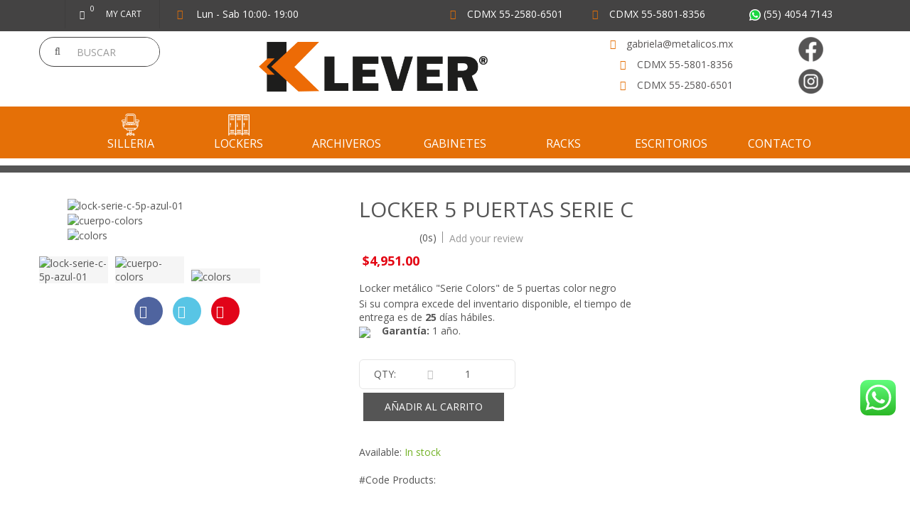

--- FILE ---
content_type: text/html; charset=UTF-8
request_url: https://gabinetesmetalicos.com.mx/producto/locker-5-puertas-serie-c-3/
body_size: 27899
content:
<!DOCTYPE html>
<html dir="ltr" lang="es">
<head>
    <!-- Google Tag Manager -->
<script>(function(w,d,s,l,i){w[l]=w[l]||[];w[l].push({'gtm.start':
new Date().getTime(),event:'gtm.js'});var f=d.getElementsByTagName(s)[0],
j=d.createElement(s),dl=l!='dataLayer'?'&l='+l:'';j.async=true;j.src=
'https://www.googletagmanager.com/gtm.js?id='+i+dl;f.parentNode.insertBefore(j,f);
})(window,document,'script','dataLayer','GTM-TNDHZL3K');</script>
<!-- End Google Tag Manager -->
<meta charset="UTF-8">
<meta name="viewport" content="width=device-width, initial-scale=1">
<link rel="profile" href="http://gmpg.org/xfn/11">
<link rel="pingback" href="https://gabinetesmetalicos.com.mx/xmlrpc.php">
<title>Locker 5 Puertas Serie C | Klever Metalicos</title>
	<style>img:is([sizes="auto" i], [sizes^="auto," i]) { contain-intrinsic-size: 3000px 1500px }</style>
	
		<!-- All in One SEO 4.8.2 - aioseo.com -->
	<meta name="robots" content="max-image-preview:large" />
	<meta name="google-site-verification" content="oqntviKmmLjUAziBn_tlfTfJm1YkD1jI-V9PwKpfdM0" />
	<link rel="canonical" href="https://gabinetesmetalicos.com.mx/producto/locker-5-puertas-serie-c-3/" />
	<meta name="generator" content="All in One SEO (AIOSEO) 4.8.2" />
		<script type="application/ld+json" class="aioseo-schema">
			{"@context":"https:\/\/schema.org","@graph":[{"@type":"BreadcrumbList","@id":"https:\/\/gabinetesmetalicos.com.mx\/producto\/locker-5-puertas-serie-c-3\/#breadcrumblist","itemListElement":[{"@type":"ListItem","@id":"https:\/\/gabinetesmetalicos.com.mx\/#listItem","position":1,"name":"Hogar","item":"https:\/\/gabinetesmetalicos.com.mx\/","nextItem":{"@type":"ListItem","@id":"https:\/\/gabinetesmetalicos.com.mx\/producto\/locker-5-puertas-serie-c-3\/#listItem","name":"Locker 5 Puertas Serie C"}},{"@type":"ListItem","@id":"https:\/\/gabinetesmetalicos.com.mx\/producto\/locker-5-puertas-serie-c-3\/#listItem","position":2,"name":"Locker 5 Puertas Serie C","previousItem":{"@type":"ListItem","@id":"https:\/\/gabinetesmetalicos.com.mx\/#listItem","name":"Hogar"}}]},{"@type":"ItemPage","@id":"https:\/\/gabinetesmetalicos.com.mx\/producto\/locker-5-puertas-serie-c-3\/#itempage","url":"https:\/\/gabinetesmetalicos.com.mx\/producto\/locker-5-puertas-serie-c-3\/","name":"Locker 5 Puertas Serie C | Klever Metalicos","inLanguage":"es-ES","isPartOf":{"@id":"https:\/\/gabinetesmetalicos.com.mx\/#website"},"breadcrumb":{"@id":"https:\/\/gabinetesmetalicos.com.mx\/producto\/locker-5-puertas-serie-c-3\/#breadcrumblist"},"image":{"@type":"ImageObject","url":"https:\/\/gabinetesmetalicos.com.mx\/wp-content\/uploads\/2022\/03\/lock-serie-c-5p-azul-01.jpg","@id":"https:\/\/gabinetesmetalicos.com.mx\/producto\/locker-5-puertas-serie-c-3\/#mainImage","width":600,"height":600},"primaryImageOfPage":{"@id":"https:\/\/gabinetesmetalicos.com.mx\/producto\/locker-5-puertas-serie-c-3\/#mainImage"},"datePublished":"2022-03-31T10:52:00-06:00","dateModified":"2022-10-13T17:29:27-05:00"},{"@type":"Organization","@id":"https:\/\/gabinetesmetalicos.com.mx\/#organization","name":"Klever","description":"Gabinetes Metalicos","url":"https:\/\/gabinetesmetalicos.com.mx\/","logo":{"@type":"ImageObject","url":"https:\/\/gabinetesmetalicos.com.mx\/wp-content\/uploads\/2020\/03\/logo-klever-600.png","@id":"https:\/\/gabinetesmetalicos.com.mx\/producto\/locker-5-puertas-serie-c-3\/#organizationLogo","width":600,"height":146},"image":{"@id":"https:\/\/gabinetesmetalicos.com.mx\/producto\/locker-5-puertas-serie-c-3\/#organizationLogo"}},{"@type":"WebSite","@id":"https:\/\/gabinetesmetalicos.com.mx\/#website","url":"https:\/\/gabinetesmetalicos.com.mx\/","name":"Klever Metalicos","description":"Gabinetes Metalicos","inLanguage":"es-ES","publisher":{"@id":"https:\/\/gabinetesmetalicos.com.mx\/#organization"}}]}
		</script>
		<!-- All in One SEO -->

<link rel='dns-prefetch' href='//maps.google.com' />
<link rel='dns-prefetch' href='//fonts.googleapis.com' />
<link rel="alternate" type="application/rss+xml" title="Klever Metalicos &raquo; Feed" href="https://gabinetesmetalicos.com.mx/feed/" />
<link rel="alternate" type="application/rss+xml" title="Klever Metalicos &raquo; Feed de los comentarios" href="https://gabinetesmetalicos.com.mx/comments/feed/" />
<link rel="alternate" type="application/rss+xml" title="Klever Metalicos &raquo; Comentario Locker 5 Puertas Serie C del feed" href="https://gabinetesmetalicos.com.mx/producto/locker-5-puertas-serie-c-3/feed/" />
<script type="text/javascript">
/* <![CDATA[ */
window._wpemojiSettings = {"baseUrl":"https:\/\/s.w.org\/images\/core\/emoji\/16.0.1\/72x72\/","ext":".png","svgUrl":"https:\/\/s.w.org\/images\/core\/emoji\/16.0.1\/svg\/","svgExt":".svg","source":{"concatemoji":"https:\/\/gabinetesmetalicos.com.mx\/wp-includes\/js\/wp-emoji-release.min.js"}};
/*! This file is auto-generated */
!function(s,n){var o,i,e;function c(e){try{var t={supportTests:e,timestamp:(new Date).valueOf()};sessionStorage.setItem(o,JSON.stringify(t))}catch(e){}}function p(e,t,n){e.clearRect(0,0,e.canvas.width,e.canvas.height),e.fillText(t,0,0);var t=new Uint32Array(e.getImageData(0,0,e.canvas.width,e.canvas.height).data),a=(e.clearRect(0,0,e.canvas.width,e.canvas.height),e.fillText(n,0,0),new Uint32Array(e.getImageData(0,0,e.canvas.width,e.canvas.height).data));return t.every(function(e,t){return e===a[t]})}function u(e,t){e.clearRect(0,0,e.canvas.width,e.canvas.height),e.fillText(t,0,0);for(var n=e.getImageData(16,16,1,1),a=0;a<n.data.length;a++)if(0!==n.data[a])return!1;return!0}function f(e,t,n,a){switch(t){case"flag":return n(e,"\ud83c\udff3\ufe0f\u200d\u26a7\ufe0f","\ud83c\udff3\ufe0f\u200b\u26a7\ufe0f")?!1:!n(e,"\ud83c\udde8\ud83c\uddf6","\ud83c\udde8\u200b\ud83c\uddf6")&&!n(e,"\ud83c\udff4\udb40\udc67\udb40\udc62\udb40\udc65\udb40\udc6e\udb40\udc67\udb40\udc7f","\ud83c\udff4\u200b\udb40\udc67\u200b\udb40\udc62\u200b\udb40\udc65\u200b\udb40\udc6e\u200b\udb40\udc67\u200b\udb40\udc7f");case"emoji":return!a(e,"\ud83e\udedf")}return!1}function g(e,t,n,a){var r="undefined"!=typeof WorkerGlobalScope&&self instanceof WorkerGlobalScope?new OffscreenCanvas(300,150):s.createElement("canvas"),o=r.getContext("2d",{willReadFrequently:!0}),i=(o.textBaseline="top",o.font="600 32px Arial",{});return e.forEach(function(e){i[e]=t(o,e,n,a)}),i}function t(e){var t=s.createElement("script");t.src=e,t.defer=!0,s.head.appendChild(t)}"undefined"!=typeof Promise&&(o="wpEmojiSettingsSupports",i=["flag","emoji"],n.supports={everything:!0,everythingExceptFlag:!0},e=new Promise(function(e){s.addEventListener("DOMContentLoaded",e,{once:!0})}),new Promise(function(t){var n=function(){try{var e=JSON.parse(sessionStorage.getItem(o));if("object"==typeof e&&"number"==typeof e.timestamp&&(new Date).valueOf()<e.timestamp+604800&&"object"==typeof e.supportTests)return e.supportTests}catch(e){}return null}();if(!n){if("undefined"!=typeof Worker&&"undefined"!=typeof OffscreenCanvas&&"undefined"!=typeof URL&&URL.createObjectURL&&"undefined"!=typeof Blob)try{var e="postMessage("+g.toString()+"("+[JSON.stringify(i),f.toString(),p.toString(),u.toString()].join(",")+"));",a=new Blob([e],{type:"text/javascript"}),r=new Worker(URL.createObjectURL(a),{name:"wpTestEmojiSupports"});return void(r.onmessage=function(e){c(n=e.data),r.terminate(),t(n)})}catch(e){}c(n=g(i,f,p,u))}t(n)}).then(function(e){for(var t in e)n.supports[t]=e[t],n.supports.everything=n.supports.everything&&n.supports[t],"flag"!==t&&(n.supports.everythingExceptFlag=n.supports.everythingExceptFlag&&n.supports[t]);n.supports.everythingExceptFlag=n.supports.everythingExceptFlag&&!n.supports.flag,n.DOMReady=!1,n.readyCallback=function(){n.DOMReady=!0}}).then(function(){return e}).then(function(){var e;n.supports.everything||(n.readyCallback(),(e=n.source||{}).concatemoji?t(e.concatemoji):e.wpemoji&&e.twemoji&&(t(e.twemoji),t(e.wpemoji)))}))}((window,document),window._wpemojiSettings);
/* ]]> */
</script>

<link rel='stylesheet' id='berocket_mm_quantity_style-css' href='https://gabinetesmetalicos.com.mx/wp-content/plugins/minmax-quantity-for-woocommerce/css/shop.css' type='text/css' media='all' />
<link rel='stylesheet' id='ht_ctc_main_css-css' href='https://gabinetesmetalicos.com.mx/wp-content/plugins/click-to-chat-for-whatsapp/new/inc/assets/css/main.css' type='text/css' media='all' />
<style id='wp-emoji-styles-inline-css' type='text/css'>

	img.wp-smiley, img.emoji {
		display: inline !important;
		border: none !important;
		box-shadow: none !important;
		height: 1em !important;
		width: 1em !important;
		margin: 0 0.07em !important;
		vertical-align: -0.1em !important;
		background: none !important;
		padding: 0 !important;
	}
</style>
<link rel='stylesheet' id='wp-block-library-css' href='https://gabinetesmetalicos.com.mx/wp-includes/css/dist/block-library/style.min.css' type='text/css' media='all' />
<style id='classic-theme-styles-inline-css' type='text/css'>
/*! This file is auto-generated */
.wp-block-button__link{color:#fff;background-color:#32373c;border-radius:9999px;box-shadow:none;text-decoration:none;padding:calc(.667em + 2px) calc(1.333em + 2px);font-size:1.125em}.wp-block-file__button{background:#32373c;color:#fff;text-decoration:none}
</style>
<style id='global-styles-inline-css' type='text/css'>
:root{--wp--preset--aspect-ratio--square: 1;--wp--preset--aspect-ratio--4-3: 4/3;--wp--preset--aspect-ratio--3-4: 3/4;--wp--preset--aspect-ratio--3-2: 3/2;--wp--preset--aspect-ratio--2-3: 2/3;--wp--preset--aspect-ratio--16-9: 16/9;--wp--preset--aspect-ratio--9-16: 9/16;--wp--preset--color--black: #000000;--wp--preset--color--cyan-bluish-gray: #abb8c3;--wp--preset--color--white: #ffffff;--wp--preset--color--pale-pink: #f78da7;--wp--preset--color--vivid-red: #cf2e2e;--wp--preset--color--luminous-vivid-orange: #ff6900;--wp--preset--color--luminous-vivid-amber: #fcb900;--wp--preset--color--light-green-cyan: #7bdcb5;--wp--preset--color--vivid-green-cyan: #00d084;--wp--preset--color--pale-cyan-blue: #8ed1fc;--wp--preset--color--vivid-cyan-blue: #0693e3;--wp--preset--color--vivid-purple: #9b51e0;--wp--preset--gradient--vivid-cyan-blue-to-vivid-purple: linear-gradient(135deg,rgba(6,147,227,1) 0%,rgb(155,81,224) 100%);--wp--preset--gradient--light-green-cyan-to-vivid-green-cyan: linear-gradient(135deg,rgb(122,220,180) 0%,rgb(0,208,130) 100%);--wp--preset--gradient--luminous-vivid-amber-to-luminous-vivid-orange: linear-gradient(135deg,rgba(252,185,0,1) 0%,rgba(255,105,0,1) 100%);--wp--preset--gradient--luminous-vivid-orange-to-vivid-red: linear-gradient(135deg,rgba(255,105,0,1) 0%,rgb(207,46,46) 100%);--wp--preset--gradient--very-light-gray-to-cyan-bluish-gray: linear-gradient(135deg,rgb(238,238,238) 0%,rgb(169,184,195) 100%);--wp--preset--gradient--cool-to-warm-spectrum: linear-gradient(135deg,rgb(74,234,220) 0%,rgb(151,120,209) 20%,rgb(207,42,186) 40%,rgb(238,44,130) 60%,rgb(251,105,98) 80%,rgb(254,248,76) 100%);--wp--preset--gradient--blush-light-purple: linear-gradient(135deg,rgb(255,206,236) 0%,rgb(152,150,240) 100%);--wp--preset--gradient--blush-bordeaux: linear-gradient(135deg,rgb(254,205,165) 0%,rgb(254,45,45) 50%,rgb(107,0,62) 100%);--wp--preset--gradient--luminous-dusk: linear-gradient(135deg,rgb(255,203,112) 0%,rgb(199,81,192) 50%,rgb(65,88,208) 100%);--wp--preset--gradient--pale-ocean: linear-gradient(135deg,rgb(255,245,203) 0%,rgb(182,227,212) 50%,rgb(51,167,181) 100%);--wp--preset--gradient--electric-grass: linear-gradient(135deg,rgb(202,248,128) 0%,rgb(113,206,126) 100%);--wp--preset--gradient--midnight: linear-gradient(135deg,rgb(2,3,129) 0%,rgb(40,116,252) 100%);--wp--preset--font-size--small: 13px;--wp--preset--font-size--medium: 20px;--wp--preset--font-size--large: 36px;--wp--preset--font-size--x-large: 42px;--wp--preset--spacing--20: 0.44rem;--wp--preset--spacing--30: 0.67rem;--wp--preset--spacing--40: 1rem;--wp--preset--spacing--50: 1.5rem;--wp--preset--spacing--60: 2.25rem;--wp--preset--spacing--70: 3.38rem;--wp--preset--spacing--80: 5.06rem;--wp--preset--shadow--natural: 6px 6px 9px rgba(0, 0, 0, 0.2);--wp--preset--shadow--deep: 12px 12px 50px rgba(0, 0, 0, 0.4);--wp--preset--shadow--sharp: 6px 6px 0px rgba(0, 0, 0, 0.2);--wp--preset--shadow--outlined: 6px 6px 0px -3px rgba(255, 255, 255, 1), 6px 6px rgba(0, 0, 0, 1);--wp--preset--shadow--crisp: 6px 6px 0px rgba(0, 0, 0, 1);}:where(.is-layout-flex){gap: 0.5em;}:where(.is-layout-grid){gap: 0.5em;}body .is-layout-flex{display: flex;}.is-layout-flex{flex-wrap: wrap;align-items: center;}.is-layout-flex > :is(*, div){margin: 0;}body .is-layout-grid{display: grid;}.is-layout-grid > :is(*, div){margin: 0;}:where(.wp-block-columns.is-layout-flex){gap: 2em;}:where(.wp-block-columns.is-layout-grid){gap: 2em;}:where(.wp-block-post-template.is-layout-flex){gap: 1.25em;}:where(.wp-block-post-template.is-layout-grid){gap: 1.25em;}.has-black-color{color: var(--wp--preset--color--black) !important;}.has-cyan-bluish-gray-color{color: var(--wp--preset--color--cyan-bluish-gray) !important;}.has-white-color{color: var(--wp--preset--color--white) !important;}.has-pale-pink-color{color: var(--wp--preset--color--pale-pink) !important;}.has-vivid-red-color{color: var(--wp--preset--color--vivid-red) !important;}.has-luminous-vivid-orange-color{color: var(--wp--preset--color--luminous-vivid-orange) !important;}.has-luminous-vivid-amber-color{color: var(--wp--preset--color--luminous-vivid-amber) !important;}.has-light-green-cyan-color{color: var(--wp--preset--color--light-green-cyan) !important;}.has-vivid-green-cyan-color{color: var(--wp--preset--color--vivid-green-cyan) !important;}.has-pale-cyan-blue-color{color: var(--wp--preset--color--pale-cyan-blue) !important;}.has-vivid-cyan-blue-color{color: var(--wp--preset--color--vivid-cyan-blue) !important;}.has-vivid-purple-color{color: var(--wp--preset--color--vivid-purple) !important;}.has-black-background-color{background-color: var(--wp--preset--color--black) !important;}.has-cyan-bluish-gray-background-color{background-color: var(--wp--preset--color--cyan-bluish-gray) !important;}.has-white-background-color{background-color: var(--wp--preset--color--white) !important;}.has-pale-pink-background-color{background-color: var(--wp--preset--color--pale-pink) !important;}.has-vivid-red-background-color{background-color: var(--wp--preset--color--vivid-red) !important;}.has-luminous-vivid-orange-background-color{background-color: var(--wp--preset--color--luminous-vivid-orange) !important;}.has-luminous-vivid-amber-background-color{background-color: var(--wp--preset--color--luminous-vivid-amber) !important;}.has-light-green-cyan-background-color{background-color: var(--wp--preset--color--light-green-cyan) !important;}.has-vivid-green-cyan-background-color{background-color: var(--wp--preset--color--vivid-green-cyan) !important;}.has-pale-cyan-blue-background-color{background-color: var(--wp--preset--color--pale-cyan-blue) !important;}.has-vivid-cyan-blue-background-color{background-color: var(--wp--preset--color--vivid-cyan-blue) !important;}.has-vivid-purple-background-color{background-color: var(--wp--preset--color--vivid-purple) !important;}.has-black-border-color{border-color: var(--wp--preset--color--black) !important;}.has-cyan-bluish-gray-border-color{border-color: var(--wp--preset--color--cyan-bluish-gray) !important;}.has-white-border-color{border-color: var(--wp--preset--color--white) !important;}.has-pale-pink-border-color{border-color: var(--wp--preset--color--pale-pink) !important;}.has-vivid-red-border-color{border-color: var(--wp--preset--color--vivid-red) !important;}.has-luminous-vivid-orange-border-color{border-color: var(--wp--preset--color--luminous-vivid-orange) !important;}.has-luminous-vivid-amber-border-color{border-color: var(--wp--preset--color--luminous-vivid-amber) !important;}.has-light-green-cyan-border-color{border-color: var(--wp--preset--color--light-green-cyan) !important;}.has-vivid-green-cyan-border-color{border-color: var(--wp--preset--color--vivid-green-cyan) !important;}.has-pale-cyan-blue-border-color{border-color: var(--wp--preset--color--pale-cyan-blue) !important;}.has-vivid-cyan-blue-border-color{border-color: var(--wp--preset--color--vivid-cyan-blue) !important;}.has-vivid-purple-border-color{border-color: var(--wp--preset--color--vivid-purple) !important;}.has-vivid-cyan-blue-to-vivid-purple-gradient-background{background: var(--wp--preset--gradient--vivid-cyan-blue-to-vivid-purple) !important;}.has-light-green-cyan-to-vivid-green-cyan-gradient-background{background: var(--wp--preset--gradient--light-green-cyan-to-vivid-green-cyan) !important;}.has-luminous-vivid-amber-to-luminous-vivid-orange-gradient-background{background: var(--wp--preset--gradient--luminous-vivid-amber-to-luminous-vivid-orange) !important;}.has-luminous-vivid-orange-to-vivid-red-gradient-background{background: var(--wp--preset--gradient--luminous-vivid-orange-to-vivid-red) !important;}.has-very-light-gray-to-cyan-bluish-gray-gradient-background{background: var(--wp--preset--gradient--very-light-gray-to-cyan-bluish-gray) !important;}.has-cool-to-warm-spectrum-gradient-background{background: var(--wp--preset--gradient--cool-to-warm-spectrum) !important;}.has-blush-light-purple-gradient-background{background: var(--wp--preset--gradient--blush-light-purple) !important;}.has-blush-bordeaux-gradient-background{background: var(--wp--preset--gradient--blush-bordeaux) !important;}.has-luminous-dusk-gradient-background{background: var(--wp--preset--gradient--luminous-dusk) !important;}.has-pale-ocean-gradient-background{background: var(--wp--preset--gradient--pale-ocean) !important;}.has-electric-grass-gradient-background{background: var(--wp--preset--gradient--electric-grass) !important;}.has-midnight-gradient-background{background: var(--wp--preset--gradient--midnight) !important;}.has-small-font-size{font-size: var(--wp--preset--font-size--small) !important;}.has-medium-font-size{font-size: var(--wp--preset--font-size--medium) !important;}.has-large-font-size{font-size: var(--wp--preset--font-size--large) !important;}.has-x-large-font-size{font-size: var(--wp--preset--font-size--x-large) !important;}
:where(.wp-block-post-template.is-layout-flex){gap: 1.25em;}:where(.wp-block-post-template.is-layout-grid){gap: 1.25em;}
:where(.wp-block-columns.is-layout-flex){gap: 2em;}:where(.wp-block-columns.is-layout-grid){gap: 2em;}
:root :where(.wp-block-pullquote){font-size: 1.5em;line-height: 1.6;}
</style>
<link rel='stylesheet' id='woocommerce-layout-css' href='https://gabinetesmetalicos.com.mx/wp-content/plugins/woocommerce/assets/css/woocommerce-layout.css' type='text/css' media='all' />
<link rel='stylesheet' id='woocommerce-smallscreen-css' href='https://gabinetesmetalicos.com.mx/wp-content/plugins/woocommerce/assets/css/woocommerce-smallscreen.css' type='text/css' media='only screen and (max-width: 768px)' />
<link rel='stylesheet' id='woocommerce-general-css' href='https://gabinetesmetalicos.com.mx/wp-content/plugins/woocommerce/assets/css/woocommerce.css' type='text/css' media='all' />
<style id='woocommerce-inline-inline-css' type='text/css'>
.woocommerce form .form-row .required { visibility: visible; }
</style>
<link rel='stylesheet' id='woo-variation-swatches-css' href='https://gabinetesmetalicos.com.mx/wp-content/plugins/woo-variation-swatches/assets/css/frontend.min.css' type='text/css' media='all' />
<style id='woo-variation-swatches-inline-css' type='text/css'>
:root {
--wvs-tick:url("data:image/svg+xml;utf8,%3Csvg filter='drop-shadow(0px 0px 2px rgb(0 0 0 / .8))' xmlns='http://www.w3.org/2000/svg'  viewBox='0 0 30 30'%3E%3Cpath fill='none' stroke='%23ffffff' stroke-linecap='round' stroke-linejoin='round' stroke-width='4' d='M4 16L11 23 27 7'/%3E%3C/svg%3E");

--wvs-cross:url("data:image/svg+xml;utf8,%3Csvg filter='drop-shadow(0px 0px 5px rgb(255 255 255 / .6))' xmlns='http://www.w3.org/2000/svg' width='72px' height='72px' viewBox='0 0 24 24'%3E%3Cpath fill='none' stroke='%23ff0000' stroke-linecap='round' stroke-width='0.6' d='M5 5L19 19M19 5L5 19'/%3E%3C/svg%3E");
--wvs-single-product-item-width:30px;
--wvs-single-product-item-height:30px;
--wvs-single-product-item-font-size:16px}
</style>
<link rel='stylesheet' id='brands-styles-css' href='https://gabinetesmetalicos.com.mx/wp-content/plugins/woocommerce/assets/css/brands.css' type='text/css' media='all' />
<link rel='stylesheet' id='s7upf-google-fonts-css' href='https://fonts.googleapis.com/css?family=Open+Sans%3A400%2C300%2C700&#038;ver=6.8.3' type='text/css' media='all' />
<link rel='stylesheet' id='bootstrap-css' href='https://gabinetesmetalicos.com.mx/wp-content/themes/lucky/assets/css/lib/bootstrap.min.css' type='text/css' media='all' />
<link rel='stylesheet' id='font-awesome-css' href='https://gabinetesmetalicos.com.mx/wp-content/themes/lucky/assets/css/lib/font-awesome.min.css' type='text/css' media='all' />
<link rel='stylesheet' id='bootstrap-theme-css' href='https://gabinetesmetalicos.com.mx/wp-content/themes/lucky/assets/css/lib/bootstrap-theme.css' type='text/css' media='all' />
<link rel='stylesheet' id='jquery-fancybox-css' href='https://gabinetesmetalicos.com.mx/wp-content/themes/lucky/assets/css/lib/jquery.fancybox.css' type='text/css' media='all' />
<link rel='stylesheet' id='jquery-ui-css' href='https://gabinetesmetalicos.com.mx/wp-content/themes/lucky/assets/css/lib/jquery-ui.css' type='text/css' media='all' />
<link rel='stylesheet' id='owl-carousel-css' href='https://gabinetesmetalicos.com.mx/wp-content/themes/lucky/assets/css/lib/owl.carousel.rtl.css' type='text/css' media='all' />
<link rel='stylesheet' id='owl-transitions-css' href='https://gabinetesmetalicos.com.mx/wp-content/themes/lucky/assets/css/lib/owl.transitions.css' type='text/css' media='all' />
<link rel='stylesheet' id='owl-theme-css' href='https://gabinetesmetalicos.com.mx/wp-content/themes/lucky/assets/css/lib/owl.theme.css' type='text/css' media='all' />
<link rel='stylesheet' id='jquery-mCustomScrollbar-css' href='https://gabinetesmetalicos.com.mx/wp-content/themes/lucky/assets/css/lib/jquery.mCustomScrollbar.css' type='text/css' media='all' />
<link rel='stylesheet' id='animate-css' href='https://gabinetesmetalicos.com.mx/wp-content/themes/lucky/assets/css/lib/animate.css' type='text/css' media='all' />
<link rel='stylesheet' id='slick-css' href='https://gabinetesmetalicos.com.mx/wp-content/themes/lucky/assets/css/lib/slick.css' type='text/css' media='all' />
<link rel='stylesheet' id='flipclock-css' href='https://gabinetesmetalicos.com.mx/wp-content/themes/lucky/assets/css/lib/flipclock.css' type='text/css' media='all' />
<link rel='stylesheet' id='hover-css' href='https://gabinetesmetalicos.com.mx/wp-content/themes/lucky/assets/css/lib/hover.css' type='text/css' media='all' />
<link rel='stylesheet' id='s7upf-color-css' href='https://gabinetesmetalicos.com.mx/wp-content/themes/lucky/assets/css/lib/color.css' type='text/css' media='all' />
<link rel='stylesheet' id='s7upf-default-css' href='https://gabinetesmetalicos.com.mx/wp-content/themes/lucky/assets/css/lib/theme.css' type='text/css' media='all' />
<link rel='stylesheet' id='s7upf-browser-css' href='https://gabinetesmetalicos.com.mx/wp-content/themes/lucky/assets/css/lib/browser.css' type='text/css' media='all' />
<link rel='stylesheet' id='s7upf-theme-unitest-css' href='https://gabinetesmetalicos.com.mx/wp-content/themes/lucky/assets/css/theme-unitest.css' type='text/css' media='all' />
<link rel='stylesheet' id='s7upf-theme-style-css' href='https://gabinetesmetalicos.com.mx/wp-content/themes/lucky/assets/css/custom-style.css' type='text/css' media='all' />
<style id='s7upf-theme-style-inline-css' type='text/css'>
.bgcolor-blue
        {border: 1px solid #e5e5e5;
        display: block;
        height: 30px;
        margin: 2px 1px;
        padding: 1px !important;
        width: 30px;
        font-size:0}
.termbg-blue span{background-color:#4d6dbd}
.termbg-blue{font-size:0;}
.bgcolor-blue span
        {background-color:#4d6dbd;
        display: block;
        height: 100%;
        overflow: hidden;
        position: relative;
        width: 100%;}
.bgcolor-cyan
        {border: 1px solid #e5e5e5;
        display: block;
        height: 30px;
        margin: 2px 1px;
        padding: 1px !important;
        width: 30px;
        font-size:0}
.termbg-cyan span{background-color:#2fbcda}
.termbg-cyan{font-size:0;}
.bgcolor-cyan span
        {background-color:#2fbcda;
        display: block;
        height: 100%;
        overflow: hidden;
        position: relative;
        width: 100%;}
.bgcolor-orange
        {border: 1px solid #e5e5e5;
        display: block;
        height: 30px;
        margin: 2px 1px;
        padding: 1px !important;
        width: 30px;
        font-size:0}
.termbg-orange span{background-color:#fbb450}
.termbg-orange{font-size:0;}
.bgcolor-orange span
        {background-color:#fbb450;
        display: block;
        height: 100%;
        overflow: hidden;
        position: relative;
        width: 100%;}
.bgcolor-green
        {border: 1px solid #e5e5e5;
        display: block;
        height: 30px;
        margin: 2px 1px;
        padding: 1px !important;
        width: 30px;
        font-size:0}
.termbg-green span{background-color:#72b226}
.termbg-green{font-size:0;}
.bgcolor-green span
        {background-color:#72b226;
        display: block;
        height: 100%;
        overflow: hidden;
        position: relative;
        width: 100%;}
.bgcolor-gray
        {border: 1px solid #e5e5e5;
        display: block;
        height: 30px;
        margin: 2px 1px;
        padding: 1px !important;
        width: 30px;
        font-size:0}
.termbg-gray span{background-color:#d8d8d9}
.termbg-gray{font-size:0;}
.bgcolor-gray span
        {background-color:#d8d8d9;
        display: block;
        height: 100%;
        overflow: hidden;
        position: relative;
        width: 100%;}
.bgcolor-black
        {border: 1px solid #e5e5e5;
        display: block;
        height: 30px;
        margin: 2px 1px;
        padding: 1px !important;
        width: 30px;
        font-size:0}
.termbg-black span{background-color:#202020}
.termbg-black{font-size:0;}
.bgcolor-black span
        {background-color:#202020;
        display: block;
        height: 100%;
        overflow: hidden;
        position: relative;
        width: 100%;}
.bgcolor-red
        {border: 1px solid #e5e5e5;
        display: block;
        height: 30px;
        margin: 2px 1px;
        padding: 1px !important;
        width: 30px;
        font-size:0}
.termbg-red span{background-color:#fb5d5d}
.termbg-red{font-size:0;}
.bgcolor-red span
        {background-color:#fb5d5d;
        display: block;
        height: 100%;
        overflow: hidden;
        position: relative;
        width: 100%;}
.bgcolor-yellow
        {border: 1px solid #e5e5e5;
        display: block;
        height: 30px;
        margin: 2px 1px;
        padding: 1px !important;
        width: 30px;
        font-size:0}
.termbg-yellow span{background-color:#ffe00c}
.termbg-yellow{font-size:0;}
.bgcolor-yellow span
        {background-color:#ffe00c;
        display: block;
        height: 100%;
        overflow: hidden;
        position: relative;
        width: 100%;}
.bgcolor-white
        {border: 1px solid #e5e5e5;
        display: block;
        height: 30px;
        margin: 2px 1px;
        padding: 1px !important;
        width: 30px;
        font-size:0}
.termbg-white span{background-color:#ffffff}
.termbg-white{font-size:0;}
.bgcolor-white span
        {background-color:#ffffff;
        display: block;
        height: 100%;
        overflow: hidden;
        position: relative;
        width: 100%;}
.main-nav > ul > li > a,.main-nav.main-nav3>ul>li>a{}
.main-nav > ul > li.menu-item-has-children li > a{}

</style>
<link rel='stylesheet' id='s7upf-responsive-css' href='https://gabinetesmetalicos.com.mx/wp-content/themes/lucky/assets/css/lib/responsive.css' type='text/css' media='all' />
<link rel='stylesheet' id='s7upf-responsive-fix-css' href='https://gabinetesmetalicos.com.mx/wp-content/themes/lucky/assets/css/lib/responsive-fix.css' type='text/css' media='all' />
<link rel='stylesheet' id='s7upf-theme-default-css' href='https://gabinetesmetalicos.com.mx/wp-content/themes/lucky/style.css' type='text/css' media='all' />
<link rel='stylesheet' id='msl-main-css' href='https://gabinetesmetalicos.com.mx/wp-content/plugins/master-slider/public/assets/css/masterslider.main.css' type='text/css' media='all' />
<link rel='stylesheet' id='msl-custom-css' href='https://gabinetesmetalicos.com.mx/wp-content/uploads/master-slider/custom.css' type='text/css' media='all' />
<script type="text/template" id="tmpl-variation-template">
	<div class="woocommerce-variation-description">{{{ data.variation.variation_description }}}</div>
	<div class="woocommerce-variation-price">{{{ data.variation.price_html }}}</div>
	<div class="woocommerce-variation-availability">{{{ data.variation.availability_html }}}</div>
</script>
<script type="text/template" id="tmpl-unavailable-variation-template">
	<p role="alert">Lo siento, este producto no está disponible. Por favor, elige otra combinación.</p>
</script>
<script type="text/javascript" src="https://gabinetesmetalicos.com.mx/wp-includes/js/jquery/jquery.min.js" id="jquery-core-js"></script>
<script type="text/javascript" src="https://gabinetesmetalicos.com.mx/wp-includes/js/jquery/jquery-migrate.min.js" id="jquery-migrate-js"></script>
<script type="text/javascript" src="https://gabinetesmetalicos.com.mx/wp-content/plugins/minmax-quantity-for-woocommerce/js/frontend.js" id="berocket-front-cart-js-js"></script>
<script type="text/javascript" src="https://gabinetesmetalicos.com.mx/wp-content/plugins/woocommerce/assets/js/jquery-blockui/jquery.blockUI.min.js" id="wc-jquery-blockui-js" data-wp-strategy="defer"></script>
<script type="text/javascript" id="wc-add-to-cart-js-extra">
/* <![CDATA[ */
var wc_add_to_cart_params = {"ajax_url":"\/wp-admin\/admin-ajax.php","wc_ajax_url":"\/?wc-ajax=%%endpoint%%","i18n_view_cart":"Ver carrito","cart_url":"https:\/\/gabinetesmetalicos.com.mx\/carrito\/","is_cart":"","cart_redirect_after_add":"no"};
/* ]]> */
</script>
<script type="text/javascript" src="https://gabinetesmetalicos.com.mx/wp-content/plugins/woocommerce/assets/js/frontend/add-to-cart.min.js" id="wc-add-to-cart-js" data-wp-strategy="defer"></script>
<script type="text/javascript" src="https://gabinetesmetalicos.com.mx/wp-content/plugins/woocommerce/assets/js/flexslider/jquery.flexslider.min.js" id="wc-flexslider-js" defer="defer" data-wp-strategy="defer"></script>
<script type="text/javascript" id="wc-single-product-js-extra">
/* <![CDATA[ */
var wc_single_product_params = {"i18n_required_rating_text":"Por favor elige una puntuaci\u00f3n","i18n_rating_options":["1 de 5 estrellas","2 de 5 estrellas","3 de 5 estrellas","4 de 5 estrellas","5 de 5 estrellas"],"i18n_product_gallery_trigger_text":"Ver galer\u00eda de im\u00e1genes a pantalla completa","review_rating_required":"yes","flexslider":{"rtl":false,"animation":"slide","smoothHeight":true,"directionNav":false,"controlNav":"thumbnails","slideshow":false,"animationSpeed":500,"animationLoop":false,"allowOneSlide":false},"zoom_enabled":"","zoom_options":[],"photoswipe_enabled":"","photoswipe_options":{"shareEl":false,"closeOnScroll":false,"history":false,"hideAnimationDuration":0,"showAnimationDuration":0},"flexslider_enabled":"1"};
/* ]]> */
</script>
<script type="text/javascript" src="https://gabinetesmetalicos.com.mx/wp-content/plugins/woocommerce/assets/js/frontend/single-product.min.js" id="wc-single-product-js" defer="defer" data-wp-strategy="defer"></script>
<script type="text/javascript" src="https://gabinetesmetalicos.com.mx/wp-content/plugins/woocommerce/assets/js/js-cookie/js.cookie.min.js" id="wc-js-cookie-js" defer="defer" data-wp-strategy="defer"></script>
<script type="text/javascript" id="woocommerce-js-extra">
/* <![CDATA[ */
var woocommerce_params = {"ajax_url":"\/wp-admin\/admin-ajax.php","wc_ajax_url":"\/?wc-ajax=%%endpoint%%","i18n_password_show":"Mostrar contrase\u00f1a","i18n_password_hide":"Ocultar contrase\u00f1a"};
/* ]]> */
</script>
<script type="text/javascript" src="https://gabinetesmetalicos.com.mx/wp-content/plugins/woocommerce/assets/js/frontend/woocommerce.min.js" id="woocommerce-js" defer="defer" data-wp-strategy="defer"></script>
<script type="text/javascript" src="https://gabinetesmetalicos.com.mx/wp-content/plugins/js_composer/assets/js/vendors/woocommerce-add-to-cart.js" id="vc_woocommerce-add-to-cart-js-js"></script>
<link rel="https://api.w.org/" href="https://gabinetesmetalicos.com.mx/wp-json/" /><link rel="alternate" title="JSON" type="application/json" href="https://gabinetesmetalicos.com.mx/wp-json/wp/v2/product/21159" /><link rel="EditURI" type="application/rsd+xml" title="RSD" href="https://gabinetesmetalicos.com.mx/xmlrpc.php?rsd" />
<meta name="generator" content="WordPress 6.8.3" />
<meta name="generator" content="WooCommerce 10.3.7" />
<link rel='shortlink' href='https://gabinetesmetalicos.com.mx/?p=21159' />
<link rel="alternate" title="oEmbed (JSON)" type="application/json+oembed" href="https://gabinetesmetalicos.com.mx/wp-json/oembed/1.0/embed?url=https%3A%2F%2Fgabinetesmetalicos.com.mx%2Fproducto%2Flocker-5-puertas-serie-c-3%2F" />
<link rel="alternate" title="oEmbed (XML)" type="text/xml+oembed" href="https://gabinetesmetalicos.com.mx/wp-json/oembed/1.0/embed?url=https%3A%2F%2Fgabinetesmetalicos.com.mx%2Fproducto%2Flocker-5-puertas-serie-c-3%2F&#038;format=xml" />
<script>var ms_grabbing_curosr = 'https://gabinetesmetalicos.com.mx/wp-content/plugins/master-slider/public/assets/css/common/grabbing.cur', ms_grab_curosr = 'https://gabinetesmetalicos.com.mx/wp-content/plugins/master-slider/public/assets/css/common/grab.cur';</script>
<meta name="generator" content="MasterSlider 3.11.0 - Responsive Touch Image Slider | avt.li/msf" />
<style></style>
<!-- This website runs the Product Feed PRO for WooCommerce by AdTribes.io plugin - version woocommercesea_option_installed_version -->
	<noscript><style>.woocommerce-product-gallery{ opacity: 1 !important; }</style></noscript>
	<meta name="generator" content="Powered by WPBakery Page Builder - drag and drop page builder for WordPress."/>
<link rel="icon" href="https://gabinetesmetalicos.com.mx/wp-content/uploads/2020/03//cropped-favicon-2-32x32.png" sizes="32x32" />
<link rel="icon" href="https://gabinetesmetalicos.com.mx/wp-content/uploads/2020/03//cropped-favicon-2-192x192.png" sizes="192x192" />
<link rel="apple-touch-icon" href="https://gabinetesmetalicos.com.mx/wp-content/uploads/2020/03//cropped-favicon-2-180x180.png" />
<meta name="msapplication-TileImage" content="https://gabinetesmetalicos.com.mx/wp-content/uploads/2020/03//cropped-favicon-2-270x270.png" />
		<style type="text/css" id="wp-custom-css">
			@media (max-width: 767px) {
    .logo>a>img {
        margin-top: -145px!important;
        margin-left: 22px!important;
    }
}
@media (max-width: 767px) {
    .buscar {
        padding-top: 60px!important;
    }
}
.vc_custom_1742923753026 {
    background-color: #515151 !important;
    width: 101vw; /* Ocupa toda la anchura de la ventana */
   height: 7vh;  /*Ocupa toda la altura de la ventana */
    position: relative; /* Permite que el elemento esté en relación a su contenedor */
    top: -2.6vh; /* Ajusta la posición superior */
    left: -2.7vh; /* Ajusta la posición izquierda */
    margin: 0; /* Elimina márgenes */
    padding: 0; /* Elimina relleno */
    box-sizing: border-box; /* Incluye el padding y el borde en el tamaño total */
}

p {
    margin: 0 -6px 10px;
}    
.top-menu {
        width: 19%;
    }
 .num1 {
        width: 13%;
    }


.fa {
    padding-right: 15px;
	}
	
.top-phones>li{
		margin-bottom: 10px;
	}
/*segundo header*/
.fixed-header.active{
	width:100%;
}
.anuncio{
	display:block;
	position: fixed;
    top: 40% ;
    right: 0px;
    z-index: 99999;
    
    padding: 0px;
    -webkit-border-radius: 10px 0px 0px 10px;
    border-radius: 10px 0px 0px 10px;
}
.main-header .logo {
   
    margin-left: 100px;
    margin-right: 100px;
 
}
.wpb_single_image.vc_align_center {
    text-align: center;
    margin-bottom: 10px;
}

.product-price > span {
    color: #e30613;
}

@media (max-width: 767px) {
    .anuncio {
        display: block!important; 
        position: fixed!important;
        width: 80%; /* Ajusta el ancho a un 80% del viewport */
        height: auto; 
        z-index: 1000;
        top: 95%!important; /* Ajusta para que quede más abajo en la pantalla */
        transform: translateY(-100%); 
    }
}
	
	
a img {
    text-decoration: none !important;
    widht: auto;
    max-width: 100%;
   height:auto;
}
	}

@media (min-width: 1200px){
	.email{margin-left: -180px;
					margin-right:180px;
	}
.carrito{
		display: none;
	}
	.categorias-index{
		margin-left: 20px!important;
		margin-right: -200px!important;
	}
	.wpb_text_column{
		text-align:right;
	}

}



@media (max-width: 767px){
	.main-nav .menu-item-has-children .sub-menu li>a{
		border: none;
	}
	.main-nav>ul>li .sub-menu{
		width:200px;
		padding-top: 20px;
	}
	.main-nav>ul li>a {
		line-height: 15px !important;
    font-size: 16px;
    width: 250px;
    text-align: left;
		
	}
	.main-nav>ul>li {
    font-size: 16px;
	width:30% !important;
   
}
	.main-nav>ul>li.menu-item-has-children>a::after {
    position: inherit !important;
		margin-left:1em;
		font-size:18px;
   
}
		
	#iconos {
		
		display:none!important;
		
		}
	.top-menu{
		display: none;
	}
	.email{
		margin-top: -30px;
		margin-left: 20px;
	}
	.logo>a>img{
		margin-top: -205px;
		margin-left: 30px;
	}
	.buscar{
		padding-top: 80px;
	}
	.carrito{
		margin-left: 15px;
		padding-top: 8px;
	}
	.contacto{
		text-align: center;
		padding-left: 11px!important;
	}
	.top-phones{
		padding-left: 0px;
	}
	.barra-menu{
		height: 35px!important;
	}
	.box-footer{
		width: 100%;
	}
	

}
.attr-product{
	border: 1px solid rgba(0, 0, 0, 0);
	
}
.vc_custom_1583347933960{
    margin-top: 0px !important;
    margin-bottom: 0px !important;
}

@media (max-width: 500px){
.banner-slider.bg-slider .item-slider {
   height: 120px !important;
	width: 100% !important;}
}

.top-phones{
        display: block;
        list-style: none;
}


.menu-klever {
background: #e57007; /* Old browsers */
background: -moz-linear-gradient(-45deg,  #e57007 50%, #383838 50%, #383838 50%); /* FF3.6-15 */
background: -webkit-linear-gradient(-45deg,  #e57007 50%,#383838 50%,#383838 50%); /* Chrome10-25,Safari5.1-6 */
background: linear-gradient(135deg,  #e57007 50%,#383838 50%,#383838 50%); /* W3C, IE10+, FF16+, Chrome26+, Opera12+, Safari7+ */
filter: progid:DXImageTransform.Microsoft.gradient( startColorstr='#e57007', endColorstr='#383838',GradientType=1 ); /* IE6-9 fallback on horizontal gradient */

}
.box-footer {
    width: 25%;
}
.product-thumb .product-rate{
    display:none;
}
.product-thumb .quickview-link{
    display:none;
}
.woocommerce div.product.product-extra-link {
display:none;    
}
ul.top-left>li>a {
    color:#fff;
}
ul.top-left>li>a:hover {
    color:#e57007;
}
ul.top-left{
    padding-top:10px;
}
.main-nav>ul {
        text-align: center;
        padding-bottom:0px;
}
.search-form form {
    float:left;
    border-radius: 50px;
    border: 1px solid #444343;
}
.main-nav>ul>li {
    font-size: 16px;
	width:13%;
   
}

.main-nav.main-nav3>ul>li>a:hover{
    background:#444343;
}
.main-nav>ul>li>a {
    padding-top:10px;
    padding-bottom:10px;
    color:#fff;
    font-weight: normal;
}
.fa-opencart:before{content:"\f290"}
.banner-slider3 .owl-pagination {
    bottom: 15px;
}
.banner-slider3 .owl-theme .owl-controls .owl-page span {
    background:#e57007;
}
.banner-slider3 .owl-theme .owl-controls .owl-page.active span {
    background:#444343;
    
}
.search-form form input[type=text]{
    border-radius: 50px;
}
@media (min-width: 768px) {
    .col-sm-3 {
        width:20%;
    }
    .box-footer {
    width: 25%;
}			
		.p {
    margin: 10 0 10px;

}
	
	
}
.vc_single_image-wrapper img{
    border-width: 1px;
    border-radius: 10px;
    border-style: solid;
    border-color: rgb(229, 112, 7);
}
.fondo-fiber{
        background-image: url(https://gabinetesmetalicos.com.mx/wp-content/uploads/2019/white_carbonfiber.png);
    background-repeat: repeat;
    background-position: center top;
    background-attachment: scroll;
}
.product-title{
	font-weight: bold;

}
@media (max-width: 1280px) {
.sidebar-product .widget {
        padding: 20px;
        display: none;
    }
@media (max-width: 480px){
.product-price{
	font-weight: bold;
}
.ht-ctc{
	bottom: 100px!important;
    right: 10px!important;
}
}
@media (max-width: 480px){
	.telefonos{
		margin-top:15px;
	}
.radius.scroll-top {
    bottom: 100px;
}
.radius.scroll-top.active {
    opacity: 1;
    right: 10px;
		top:400px; 

    visibility: visible;
	}
	
}
.radius.scroll-top {
  bottom: 200px!important;
	right:30px!important;
}
.product-price{
	font-weight: bold;
}
.ht-ctc{
	bottom: 135px!important;
    right: 20px!important;
}

.vc_single_image-wrapper img {
    border-width: 0px;
    border-radius: 10px;
    border-style: solid;
    border-color: rgb(229, 112, 7);
}


/*Sombra en recuadros de productos*/
.item-product {
    box-shadow: 0 2px 5px 0 rgb(0 0 0 / 50%);
}
/*Ancho del header*/
.main-header {
    padding: 8px 0 8px;
}





		</style>
		<noscript><style> .wpb_animate_when_almost_visible { opacity: 1; }</style></noscript></head>
<body class="wp-singular product-template-default single single-product postid-21159 wp-theme-lucky theme-lucky _masterslider _ms_version_3.11.0 woocommerce woocommerce-page woocommerce-no-js woo-variation-swatches wvs-behavior-blur wvs-theme-lucky wvs-show-label wvs-tooltip menu-fixed-enable theme-ver-5.0 wpb-js-composer js-comp-ver-6.13.0 vc_non_responsive">
    <!-- Google Tag Manager (noscript) -->
<noscript><iframe src="https://www.googletagmanager.com/ns.html?id=GTM-TNDHZL3K"
height="0" width="0" style="display:none;visibility:hidden"></iframe></noscript>
<!-- End Google Tag Manager (noscript) -->
<div class="wrap">
            <div id="header" class="header header-page">
            <div class="container">
                <div data-vc-full-width="true" data-vc-full-width-init="false" class="vc_row wpb_row top-header top-header5 top-menu vc_custom_1583431058670 vc_row-has-fill"><div class="num3 wpb_column column_container col-sm-2"><div class="vc_column-inner vc_custom_1741905481902"><div class="wpb_wrapper"><div class="top-right ">
                        <ul class="list-inline"><li class="info-cart cart-header-2">
                                <a href="#" class="mycart-link icon-cart"><i class="fa fa-opencart" aria-hidden="true"></i>  My Cart <span class="number-cart-total cart-item-count">0</span></a>
                                <div class="inner-cart-info">
                                    <h2><span class="cart-item-count">0</span> items</h2>
                                    <div class="mini-cart-content"><ul class="info-list-cart"><li class="item-info-cart"><h3>No product in cart</h3></li></ul></div>
                                </div>
                                <input id="num-decimal" type="hidden" value="2">
                                <input id="currency" type="hidden" value=".MXN">
                            </li></ul>
                    </div></div></div></div><div class="top-menu wpb_column column_container col-sm-2"><div class="vc_column-inner vc_custom_1583431323783"><div class="wpb_wrapper">
	<div class="wpb_text_column wpb_content_element  vc_custom_1583431291124" >
		<div class="wpb_wrapper">
			<p style="color: #e57007;"><i class="fa fa-users" aria-hidden="true"></i><span style="color: #fff;"> Lun - Sab 10:00- 19:00 </span></p>

		</div>
	</div>
</div></div></div><div class="num1 wpb_column column_container col-sm-2"><div class="vc_column-inner"><div class="wpb_wrapper"></div></div></div><div class="num2 wpb_column column_container col-sm-2"><div class="vc_column-inner vc_custom_1610479802206"><div class="wpb_wrapper">
	<div class="wpb_text_column wpb_content_element " >
		<div class="wpb_wrapper">
			<p><a style="color: #e57007;" href="tel:+525525806501"><i class="fa fa-phone" style="margin-right: 01px;" aria-hidden="true"></i><span style="color: #ffffff;">CDMX 55-2580-6501</span></a></p>

		</div>
	</div>
</div></div></div><div class="whats1 wpb_column column_container col-sm-2"><div class="vc_column-inner vc_custom_1610479814841"><div class="wpb_wrapper">
	<div class="wpb_text_column wpb_content_element " >
		<div class="wpb_wrapper">
			<p style="text-align: left;"><a style="color: #e57007;" href="tel:+525558018356"><i class="fa fa-phone" style="margin-right: 01px;" aria-hidden="true"></i><span style="color: #ffffff;">CDMX 55-5801-8356</span></a></p>

		</div>
	</div>
</div></div></div><div class="num1 wpb_column column_container col-sm-2"><div class="vc_column-inner vc_custom_1610479791166"><div class="wpb_wrapper">
	<div class="wpb_text_column wpb_content_element  whats2" >
		<div class="wpb_wrapper">
			<p style="text-align: right;"><a href="https://api.whatsapp.com/send?phone=5215540547143&amp;text=Hola%2C%20deseo%20informaci%C3%B3n%20de%20sus%20productos" target="popup" rel="noopener noreferrer"><img class="alignnone size-full wp-image-5032" src="https://gabinetesmetalicos.com.mx/wp-content/uploads/2019/09/whatsicon_black.png" alt="" width="16" height="16" /> <span style="color: #fff;"> (55) 4054 7143</span></a></p>

		</div>
	</div>
</div></div></div></div><div class="vc_row-full-width vc_clearfix"></div><div data-vc-full-width="true" data-vc-full-width-init="false" class="vc_row wpb_row main-header main-header5 vc_custom_1742923389748 vc_row-has-fill"><div class="wpb_column column_container col-sm-12 vc_hidden-lg vc_hidden-md col-has-fill"><div class="vc_column-inner vc_custom_1742923753026"><div class="wpb_wrapper">
	<div class="wpb_text_column wpb_content_element  vc_custom_1747086475231 telefonos" >
		<div class="wpb_wrapper">
			<p style="color: #e57007; text-align: center; margin-top: 30px;"><i class="fa fa-envelope" aria-hidden="true"></i><span style="color: #ffffff;"><a style="color: #ffffff;" href="mailto:gabriela@metalicos.mx">gabriela@metalicos.mx</a></span>    <a style="color: #e57007;" href="tel:+525558018356"><i class="fa fa-phone" style="margin-right: 01px;" aria-hidden="true"></i><span style="color: #ffffff;">CDMX 55-5801-8356</span></a></p>

		</div>
	</div>
</div></div></div><div class="buscar wpb_column column_container col-sm-2"><div class="vc_column-inner vc_custom_1583445692259"><div class="wpb_wrapper">        <div class="search-form  live-search-on">
            <form method="get" action="https://gabinetesmetalicos.com.mx/">
                <input type="text" name="s" value="BUSCAR" onfocus="if (this.value==this.defaultValue) this.value = ''" onblur="if (this.value=='') this.value = this.defaultValue">
                <input type="hidden" name="post_type" value="product" />
                <div class="submit-form">
                    <input value="" type="submit">
                </div>
                <div class="list-product-search">
                    <p class="text-center">Please enter key search to display results.</p>
                </div>
            </form>
        </div>
        </div></div></div><div class="wpb_column column_container col-sm-6"><div class="vc_column-inner"><div class="wpb_wrapper"><div class="logo">
                            <h1 class="hidden">Klever Metalicos</h1>
                            <a href="https://gabinetesmetalicos.com.mx"><img src="https://gabinetesmetalicos.com.mx/wp-content/uploads/2019/04/logo-klever-600.png" alt=""></a>   
                        </div></div></div></div><div class="wpb_column column_container col-sm-2 vc_hidden-xs"><div class="vc_column-inner"><div class="wpb_wrapper">
	<div class="wpb_text_column wpb_content_element  vc_custom_1742918257873 telefonos" >
		<div class="wpb_wrapper">
			<p style="color: #e57007; text-align: right;"><i class="fa fa-envelope" aria-hidden="true"></i><a href="mailto:gabriela@metalicos.mx"><span style="color: #585555;">gabriela@metalicos.mx</span></a></p>
<p style="text-align: right;"><a style="color: #e57007;" href="tel:+525558018356"><i class="fa fa-phone" style="margin-right: 01px;" aria-hidden="true"></i><span style="color: #585555;">CDMX 55-5801-8356</span></a></p>
<p style="text-align: right;"><a style="color: #e57007;" href="tel:+525525806501"><i class="fa fa-phone" style="margin-right: 01px;" aria-hidden="true"></i><span style="color: #585555;">CDMX 55-2580-6501</span></a></p>

		</div>
	</div>
</div></div></div><div class="wpb_column column_container col-sm-2 vc_hidden-xs"><div class="vc_column-inner"><div class="wpb_wrapper">
	<div  class="wpb_single_image wpb_content_element vc_align_center">
		
		<figure class="wpb_wrapper vc_figure">
			<a href="https://www.facebook.com/kleverarchiveros/" target="_blank" class="vc_single_image-wrapper   vc_box_border_grey"><img class="vc_single_image-img " src="https://gabinetesmetalicos.com.mx/wp-content/uploads/2023/01/social-03-35x35.png" width="35" height="35" alt="social-03" title="social-03" /></a>
		</figure>
	</div>

	<div  class="wpb_single_image wpb_content_element vc_align_center">
		
		<figure class="wpb_wrapper vc_figure">
			<a href="https://www.instagram.com/klevermetalicos/" target="_blank" class="vc_single_image-wrapper   vc_box_border_grey"><img class="vc_single_image-img " src="https://gabinetesmetalicos.com.mx/wp-content/uploads/2023/01/social-02-35x35.png" width="35" height="35" alt="social-02" title="social-02" /></a>
		</figure>
	</div>
</div></div></div></div><div class="vc_row-full-width vc_clearfix"></div><div data-vc-full-width="true" data-vc-full-width-init="false" class="vc_row wpb_row vc_custom_1583446360105 vc_row-has-fill"><div class="wpb_column column_container col-sm-12"><div class="vc_column-inner"><div class="wpb_wrapper"><nav class="main-nav main-nav3">
                            <a href="#" class="btn-menu-hover"><i class="fa fa-bars" aria-hidden="true"></i></a><ul id="menu-main-menu" class="menu"><li id="nav-menu-item-17490" class="main-menu-item  menu-item-even menu-item-depth-0 menu-item menu-item-type-custom menu-item-object-custom menu-item-has-children"><a title="Silleria" href="https://gabinetesmetalicos.com.mx/categoria-producto/sillas-para-oficina/" class="menu-link main-menu-link"><img  class="alignnone size-full wp-image-17488" id="iconos"src="/wp-content/uploads/2020/06/silla-white.png" alt="" width="25" height="25" /><br>Silleria</a>
<ul class="sub-menu menu-odd  menu-depth-1">
	<li id="nav-menu-item-13933" class="sub-menu-item  menu-item-odd menu-item-depth-1 menu-item menu-item-type-taxonomy menu-item-object-product_cat"><a href="https://gabinetesmetalicos.com.mx/categoria-producto/sillas-para-oficina/ejecutivas/" class="menu-link sub-menu-link">Ejecutivas</a></li>
	<li id="nav-menu-item-13935" class="sub-menu-item  menu-item-odd menu-item-depth-1 menu-item menu-item-type-taxonomy menu-item-object-product_cat"><a href="https://gabinetesmetalicos.com.mx/categoria-producto/sillas-para-oficina/operativas/" class="menu-link sub-menu-link">Operativas</a></li>
	<li id="nav-menu-item-19890" class="sub-menu-item  menu-item-odd menu-item-depth-1 menu-item menu-item-type-taxonomy menu-item-object-product_cat"><a href="https://gabinetesmetalicos.com.mx/categoria-producto/sillas-para-oficina/visita/" class="menu-link sub-menu-link">Visita</a></li>
	<li id="nav-menu-item-13934" class="sub-menu-item  menu-item-odd menu-item-depth-1 menu-item menu-item-type-taxonomy menu-item-object-product_cat"><a href="https://gabinetesmetalicos.com.mx/categoria-producto/sillas-para-oficina/industriales/" class="menu-link sub-menu-link">Industriales</a></li>
	<li id="nav-menu-item-13932" class="sub-menu-item  menu-item-odd menu-item-depth-1 menu-item menu-item-type-taxonomy menu-item-object-product_cat"><a href="https://gabinetesmetalicos.com.mx/categoria-producto/sillas-para-oficina/bancas-metalicas/" class="menu-link sub-menu-link">Bancas metálicas</a></li>
</ul>
</li>
<li id="nav-menu-item-17482" class="main-menu-item  menu-item-even menu-item-depth-0 menu-item menu-item-type-custom menu-item-object-custom"><a title="Lockers" href="/lockers/" class="menu-link main-menu-link"><img src="/wp-content/uploads/2020/06/lockers-icon-png.png" alt="" width="30" height="30" class="alignnone size-full wp-image-17530" id="iconos"/><br>Lockers</a></li>
<li id="nav-menu-item-17492" class="main-menu-item  menu-item-even menu-item-depth-0 menu-item menu-item-type-custom menu-item-object-custom"><a title="Archiveros" href="/archiveros/" class="menu-link main-menu-link"><img src="/wp-content/uploads/2020/06/archivero-png.png" alt="" width="24" height="24" class="alignnone size-full wp-image-17527" id="iconos"/><br>Archiveros</a></li>
<li id="nav-menu-item-17532" class="main-menu-item  menu-item-even menu-item-depth-0 menu-item menu-item-type-custom menu-item-object-custom"><a title="Gabinetes" href="/gabinetes/" class="menu-link main-menu-link"><img class="alignnone size-full wp-image-17531" id="iconos"src="/wp-content/uploads/2020/06/gabinete.png" alt="" width="22" height="22" /><br>Gabinetes</a></li>
<li id="nav-menu-item-17497" class="main-menu-item  menu-item-even menu-item-depth-0 menu-item menu-item-type-custom menu-item-object-custom menu-item-has-children"><a title="Racks" href="https://gabinetesmetalicos.com.mx/produtos-racks/" class="menu-link main-menu-link"><img class="alignnone size-full wp-image-17528"id="iconos" src="/wp-content/uploads/2020/06/rack-png.png" alt="" width="28" height="28" /><br>Racks</a>
<ul class="sub-menu menu-odd  menu-depth-1">
	<li id="nav-menu-item-20302" class="sub-menu-item  menu-item-odd menu-item-depth-1 menu-item menu-item-type-taxonomy menu-item-object-product_cat"><a href="https://gabinetesmetalicos.com.mx/categoria-producto/racks/carrito-de-biblioteca/" class="menu-link sub-menu-link">Carrito de Biblioteca</a></li>
	<li id="nav-menu-item-6966" class="sub-menu-item  menu-item-odd menu-item-depth-1 menu-item menu-item-type-post_type menu-item-object-page"><a href="https://gabinetesmetalicos.com.mx/estantes/" class="menu-link sub-menu-link">Estantes</a></li>
	<li id="nav-menu-item-21210" class="sub-menu-item  menu-item-odd menu-item-depth-1 menu-item menu-item-type-custom menu-item-object-custom"><a href="https://gabinetesmetalicos.com.mx/categoria-producto/bajo-proyecto/" class="menu-link sub-menu-link">Proyectos</a></li>
</ul>
</li>
<li id="nav-menu-item-17494" class="main-menu-item  menu-item-even menu-item-depth-0 menu-item menu-item-type-custom menu-item-object-custom menu-item-has-children"><a title="Escritorios" href="/categoria-producto/escritorios/" class="menu-link main-menu-link"><img src="/wp-content/uploads/2020/06/icon-png-escitorio.png" alt="" width="30" height="30" class="alignnone size-full wp-image-17525" id="iconos" /><br>Escritorios</a>
<ul class="sub-menu menu-odd  menu-depth-1">
	<li id="nav-menu-item-14574" class="sub-menu-item  menu-item-odd menu-item-depth-1 menu-item menu-item-type-taxonomy menu-item-object-product_cat"><a href="https://gabinetesmetalicos.com.mx/categoria-producto/escritorios/recto/" class="menu-link sub-menu-link">Recto</a></li>
	<li id="nav-menu-item-14575" class="sub-menu-item  menu-item-odd menu-item-depth-1 menu-item menu-item-type-taxonomy menu-item-object-product_cat"><a href="https://gabinetesmetalicos.com.mx/categoria-producto/escritorios/sencillo/" class="menu-link sub-menu-link">Sencillo</a></li>
	<li id="nav-menu-item-14573" class="sub-menu-item  menu-item-odd menu-item-depth-1 menu-item menu-item-type-taxonomy menu-item-object-product_cat"><a href="https://gabinetesmetalicos.com.mx/categoria-producto/escritorios/escuadra/" class="menu-link sub-menu-link">Escuadra</a></li>
	<li id="nav-menu-item-15195" class="sub-menu-item  menu-item-odd menu-item-depth-1 menu-item menu-item-type-taxonomy menu-item-object-product_cat"><a href="https://gabinetesmetalicos.com.mx/categoria-producto/escritorios/credenzas/" class="menu-link sub-menu-link">Credenzas</a></li>
</ul>
</li>
<li id="nav-menu-item-17521" class="main-menu-item  menu-item-even menu-item-depth-0 menu-item menu-item-type-custom menu-item-object-custom"><a href="/contact/" class="menu-link main-menu-link"><img class="alignnone size-full wp-image-17520" id="iconos"src="/wp-content/uploads/2020/06/contacto-icon.png" alt="" width="24" height="24" /><br>Contacto</a></li>
</ul><a href="#" class="toggle-mobile-menu"><span></span></a></nav></div></div></div></div><div class="vc_row-full-width vc_clearfix"></div><div data-vc-full-width="true" data-vc-full-width-init="false" data-vc-stretch-content="true" class="vc_row wpb_row vc_row-no-padding"><div class="wpb_column column_container col-sm-12"><div class="vc_column-inner"><div class="wpb_wrapper">
	<div class="wpb_raw_code wpb_content_element wpb_raw_html barra-menu" >
		<div class="wpb_wrapper">
			<div class="barra-menu" style="background:#555; height:10px; width:100%;">
    <ul class="top-phones">
        <li style="padding-top: 8px;" class="carrito-container">
            <a class="carrito" style="color: #e57007;" href="https://gabinetesmetalicos.com.mx/carrito/"> 
                <i class="fa fa-fw fa-shopping-bag" style="margin-right: 10px;" aria-hidden="true"></i>
                <span style="color: #fff;"><b>MY CART</b></span>
            </a>
        </li>
    </ul>
</div>

<style>
    /* Ocultar el carrito en PC */
    @media (min-width: 768px) {
        .carrito-container {
            display: none;
        }
    }
</style>

		</div>
	</div>
</div></div></div></div><div class="vc_row-full-width vc_clearfix"></div>            </div>
        </div>
        

	        <div id="main-content" class="shop-page shop-width-4" data-cats="">
                        <div class="container">
                            	                <div class="row">
                	                	<div class="col-md-9 col-sm-8 col-xs-12">
        
					
			
<div class="woocommerce-notices-wrapper"></div><div class="product-detail-content">
	<div id="product-21159" class="post-21159 product type-product status-publish has-post-thumbnail product_cat-lockers first instock taxable shipping-taxable purchasable product-type-simple">
		<div class="content-product-detail has-sidebar">
			            <div class="row">
                <div class="col-md-6 col-sm-12 col-xs-12">
                    <div class="product-gallery">
                        <div class="clearfix">
                            <ul class="bxslider">
                                <li><img width="600" height="600" src="https://gabinetesmetalicos.com.mx/wp-content/uploads/2022/03/lock-serie-c-5p-azul-01.jpg" class="attachment-full size-full" alt="lock-serie-c-5p-azul-01" title="lock-serie-c-5p-azul-01" decoding="async" fetchpriority="high" srcset="https://gabinetesmetalicos.com.mx/wp-content/uploads/2022/03/lock-serie-c-5p-azul-01.jpg 600w, https://gabinetesmetalicos.com.mx/wp-content/uploads/2022/03/lock-serie-c-5p-azul-01-300x300.jpg 300w, https://gabinetesmetalicos.com.mx/wp-content/uploads/2022/03/lock-serie-c-5p-azul-01-150x150.jpg 150w, https://gabinetesmetalicos.com.mx/wp-content/uploads/2022/03/lock-serie-c-5p-azul-01-100x100.jpg 100w, https://gabinetesmetalicos.com.mx/wp-content/uploads/2022/03/lock-serie-c-5p-azul-01-266x266.jpg 266w, https://gabinetesmetalicos.com.mx/wp-content/uploads/2022/03/lock-serie-c-5p-azul-01-50x50.jpg 50w, https://gabinetesmetalicos.com.mx/wp-content/uploads/2022/03/lock-serie-c-5p-azul-01-70x70.jpg 70w" sizes="(max-width: 600px) 100vw, 600px" /></li><li><img width="600" height="600" src="https://gabinetesmetalicos.com.mx/wp-content/uploads/2019/05/cuerpo-colors.jpg" class="attachment-full size-full" alt="cuerpo-colors" title="cuerpo-colors" decoding="async" srcset="https://gabinetesmetalicos.com.mx/wp-content/uploads/2019/05/cuerpo-colors.jpg 600w, https://gabinetesmetalicos.com.mx/wp-content/uploads/2019/05/cuerpo-colors-300x300.jpg 300w, https://gabinetesmetalicos.com.mx/wp-content/uploads/2019/05/cuerpo-colors-150x150.jpg 150w, https://gabinetesmetalicos.com.mx/wp-content/uploads/2019/05/cuerpo-colors-100x100.jpg 100w, https://gabinetesmetalicos.com.mx/wp-content/uploads/2019/05/cuerpo-colors-60x60.jpg 60w" sizes="(max-width: 600px) 100vw, 600px" /></li><li><img width="600" height="600" src="https://gabinetesmetalicos.com.mx/wp-content/uploads/2019/05/colors.jpg" class="attachment-full size-full" alt="colors" title="colors" decoding="async" loading="lazy" srcset="https://gabinetesmetalicos.com.mx/wp-content/uploads/2019/05/colors.jpg 600w, https://gabinetesmetalicos.com.mx/wp-content/uploads/2019/05/colors-300x300.jpg 300w, https://gabinetesmetalicos.com.mx/wp-content/uploads/2019/05/colors-150x150.jpg 150w, https://gabinetesmetalicos.com.mx/wp-content/uploads/2019/05/colors-100x100.jpg 100w, https://gabinetesmetalicos.com.mx/wp-content/uploads/2019/05/colors-60x60.jpg 60w" sizes="auto, (max-width: 600px) 100vw, 600px" /></li>                            </ul>
                            <div id="bx-pager">
                                <a href="https://gabinetesmetalicos.com.mx/wp-content/uploads/2022/03/lock-serie-c-5p-azul-01.jpg" data-image_id="21152" data-slide-index="0"><img width="100" height="125" src="https://gabinetesmetalicos.com.mx/wp-content/uploads/2022/03//lock-serie-c-5p-azul-01-100x125.jpg" class="attachment-100x125 size-100x125" alt="lock-serie-c-5p-azul-01" title="lock-serie-c-5p-azul-01" decoding="async" /></a><a href="https://gabinetesmetalicos.com.mx/wp-content/uploads/2019/05/cuerpo-colors.jpg" data-image_id="7378" data-slide-index="1"><img width="100" height="125" src="https://gabinetesmetalicos.com.mx/wp-content/uploads/2019/05//cuerpo-colors-100x125.jpg" class="attachment-100x125 size-100x125" alt="cuerpo-colors" title="cuerpo-colors" decoding="async" loading="lazy" /></a><a href="https://gabinetesmetalicos.com.mx/wp-content/uploads/2019/05/colors.jpg" data-image_id="7377" data-slide-index="2"><img width="100" height="125" src="https://gabinetesmetalicos.com.mx/wp-content/uploads/2019/05//colors-100x125.jpg" class="attachment-100x125 size-100x125" alt="colors" title="colors" decoding="async" loading="lazy" /></a>                            </div>
                        </div>
                        <ul class="list-inline share-social">
                            <li><a href="http://www.facebook.com/sharer.php?u=https://gabinetesmetalicos.com.mx/producto/locker-5-puertas-serie-c-3/" class="share-face"><i class="fa fa-facebook" aria-hidden="true"></i></a></li>
                            <li><a href="http://www.twitter.com/share?url=https://gabinetesmetalicos.com.mx/producto/locker-5-puertas-serie-c-3/" class="share-twit"><i class="fa fa-twitter" aria-hidden="true"></i></a></li>
                            <li><a href="http://pinterest.com/pin/create/button/?url=https://gabinetesmetalicos.com.mx/producto/locker-5-puertas-serie-c-3/&amp;media=https://gabinetesmetalicos.com.mx/wp-content/uploads/2022/03/lock-serie-c-5p-azul-01.jpg" class="share-pint"><i class="fa fa-pinterest" aria-hidden="true"></i></a></li>
                        </ul>
                    </div>
                    <!-- End Product Gallery -->
                </div>
                <div class="col-md-6 col-sm-12 col-xs-12">
                    <div class="info-product-detail">
                        <h2 class="title-product-detail">Locker 5 Puertas Serie C</h2>
                        <ul class="list-inline review-rating">
                            <li>
                                <div class="product-rate rate-counter">
                        <div class="product-rating" style="width:0%;"></div><span>(0s)</span></div>                            </li>
                            <li>
                                <a href="#" class="add-review">Add your review</a>
                            </li>
                        </ul>
                        <div class="product-price"><span class="woocommerce-Price-amount amount"><bdi><span class="woocommerce-Price-currencySymbol">&#36;</span>4,951.00</bdi></span></div>                        <p class="desc">Locker metálico

"Serie Colors" de 5 puertas color negro
<div class="price-wrapper">
<div>
<div>Si su compra excede del inventario disponible, el tiempo de entrega es de <strong>25</strong> días hábiles.</div>
<div></div>
<div><img class="" src="https://todooficina.com/wp-includes/images/garantia.png" width="32" height="42" /> <strong>   Garantía:</strong> 1 año.</div>
</div>
<div></div>
</div>
<div class="wccc-content-block wccc-content-block-11502">
<div id="tablepress-1_wrapper" class="dataTables_wrapper no-footer"></div>
</div></p>
                        <div class="info-extra">
                                                    </div>
                        <div class="wrap-cart-qty">
                            
	
	<form class="cart" action="https://gabinetesmetalicos.com.mx/producto/locker-5-puertas-serie-c-3/" method="post" enctype='multipart/form-data'>
		
		<div class="info-qty quantity">
	<label>Qty:</label>
	<a class="qty-down" href="#"><i class="fa fa-angle-down" aria-hidden="true"></i></a>
	<input type="text" data-step="1" data-min="1"  name="quantity" value="1" title="Qty" class="input-text text qty-val" size="4" />
	<a class="qty-up" href="#"><i class="fa fa-angle-up" aria-hidden="true"></i></a>
</div>
		<button type="submit" name="add-to-cart" value="21159" class="single_add_to_cart_button button alt">Añadir al carrito</button>

			</form>

	
                        </div>
                        <div class="product-available" data-instock="In stock" data-outstock="Out of stock">
                            <span>Available: <span class="avail-instock in-stock">In stock</span></span>
                        </div>
                        <p class="desc product-code">#Code Products: <span></span></p>
                                            </div>
                </div>
            </div>
        			<meta itemprop="url" content="https://gabinetesmetalicos.com.mx/producto/locker-5-puertas-serie-c-3/" />
						<div class="detail-product-tab">
				<div class="nav-tabs-default">
					<ul class="nav nav-tabs">
														<li class="active" role="presentation">
									<a href="#sv-description" aria-controls="sv-description" role="tab" data-toggle="tab">Descripción</a>
								</li>
							
														<li class="" role="presentation">
									<a href="#sv-reviews" aria-controls="sv-reviews" role="tab" data-toggle="tab">Valoraciones (0)</a>
								</li>
							
									
						<li role="presentation"><a href="#tags" aria-controls="tags" role="tab" data-toggle="tab">Tags</a></li>
											</ul>
				</div>
				<div class="tab-content">
											<div role="tabpanel" class="tab-pane active" id="sv-description">
							<div class="content-tags-detail">
								
	<h2>Descripción</h2>

<p>El cuerpo y las puertas son ensambladas mediante soldadura por resistencia, las puertas se abren y cierran por medio de 2 bisagras tipo libro, cada puerta cuenta con una rejilla punteada de 36 orificios de ventilación, jaladera y portacandado.</p>
<p>La línea Colors cuenta con <u>7 colores de puertas</u> y <u>3 colores de cuerpo</u> a tu elección, esto es una cualidad única en el mercado ya que puedes armar tu locker en la combinación de colores que mas te guste y mejor convenga a tu proyecto.</p>
<p><strong>Colores de puertas: </strong>Limón (verde), Sun (amarillo), Escarlata, (rojo), Mandarina, (naranja), Sky, (azul), Negro, Blanco y Gris.</p>
<p><strong>Colores de cuerpo:</strong> Negro, Blanco y Gris.</p>
<p>Puertas: 5</p>
<p>Calibre: 24</p>
<p>Medidas:  36 cm frente x 38 cm fondo x 180 cm alto</p>
							</div>
						</div>
											<div role="tabpanel" class="tab-pane " id="sv-reviews">
							<div class="content-tags-detail">
								<div id="reviews" class="woocommerce-Reviews">
	<div id="comments">
		<h2 class="woocommerce-Reviews-title">
			Valoraciones		</h2>

					<p class="woocommerce-noreviews">No hay valoraciones aún.</p>
			</div>

			<div id="review_form_wrapper">
			<div id="review_form">
					<div id="respond" class="comment-respond">
		<span id="reply-title" class="comment-reply-title" role="heading" aria-level="3">Sé el primero en valorar &ldquo;Locker 5 Puertas Serie C&rdquo; <small><a rel="nofollow" id="cancel-comment-reply-link" href="/producto/locker-5-puertas-serie-c-3/#respond" style="display:none;">Cancelar la respuesta</a></small></span><form action="https://gabinetesmetalicos.com.mx/wp-comments-post.php" method="post" id="commentform" class="comment-form"><p class="comment-notes"><span id="email-notes">Tu dirección de correo electrónico no será publicada.</span> <span class="required-field-message">Los campos obligatorios están marcados con <span class="required">*</span></span></p>

<p class="comment-form-author"><label for="author">Nombre&nbsp;<span class="required">*</span></label><input id="author" name="author" type="text" autocomplete="name" value="" size="30" required /></p><p class="comment-form-email"><label for="email">Correo electrónico&nbsp;<span class="required">*</span></label><input id="email" name="email" type="email" autocomplete="email" value="" size="30" required /></p><div class="comment-form-rating"><label for="rating" id="comment-form-rating-label">Tu puntuación&nbsp;<span class="required">*</span></label><select name="rating" id="rating" required>
						<option value="">Puntuar&hellip;</option>
						<option value="5">Perfecto</option>
						<option value="4">Bueno</option>
						<option value="3">Normal</option>
						<option value="2">No está tan mal</option>
						<option value="1">Muy pobre</option>
					</select></div><p class="comment-form-comment"><label for="comment">Tu valoración&nbsp;<span class="required">*</span></label><textarea autocomplete="new-password"  id="i928ab848f"  name="i928ab848f"   cols="45" rows="8" required></textarea><textarea id="comment" aria-label="hp-comment" aria-hidden="true" name="comment" autocomplete="new-password" style="padding:0 !important;clip:rect(1px, 1px, 1px, 1px) !important;position:absolute !important;white-space:nowrap !important;height:1px !important;width:1px !important;overflow:hidden !important;" tabindex="-1"></textarea><script data-noptimize>document.getElementById("comment").setAttribute( "id", "a208f9e93372e86ecb6b3c455fb1ffb3" );document.getElementById("i928ab848f").setAttribute( "id", "comment" );</script></p><p class="form-submit"><input name="submit" type="submit" id="submit" class="submit" value="Enviar" /> <input type='hidden' name='comment_post_ID' value='21159' id='comment_post_ID' />
<input type='hidden' name='comment_parent' id='comment_parent' value='0' />
</p></form>	</div><!-- #respond -->
				</div>
		</div>
	
	<div class="clear"></div>
</div>
							</div>
						</div>
									
					<div role="tabpanel" class="tab-pane" id="tags">
						<div class="content-tags-detail">
							No Tag						</div>
					</div>
									</div>
			</div>
		</div>
					</div>	
	</div>

		
	                	</div>
                	            	</div>
            </div>
        </div>
        
	
	            <div id="footer" class="footer-page">
            <div class="container">
                <p><div data-vc-full-width="true" data-vc-full-width-init="false" class="vc_row wpb_row vc_custom_1617839309075 vc_row-has-fill"><div class="wpb_column column_container col-sm-4"><div class="vc_column-inner"><div class="wpb_wrapper"><div class="wpb_gallery wpb_content_element vc_clearfix" ><div class="wpb_wrapper"><div class="wpb_gallery_slides wpb_flexslider flexslider_slide flexslider" data-interval="3" data-flex_fx="slide"><ul class="slides"><li><img width="128" height="93" src="https://gabinetesmetalicos.com.mx/wp-content/uploads/2025/09/imgi_1_Recurso-1jeep-300x218-1.png" class="attachment-thumbnail" alt="" title="imgi_1_Recurso-1jeep-300x218" decoding="async" loading="lazy" /></li><li><img width="128" height="93" src="https://gabinetesmetalicos.com.mx/wp-content/uploads/2025/09/klevler.jpg" class="attachment-thumbnail" alt="" title="klevler" decoding="async" loading="lazy" /></li></ul></div></div></div></div></div></div><div class="wpb_column column_container col-sm-4"><div class="vc_column-inner"><div class="wpb_wrapper">
	<div class="wpb_text_column wpb_content_element " >
		<div class="wpb_wrapper">
			<hr style="width: 100%;" />
<h4 style="text-align: center;"><span style="color: #ffffff;">Plaza Fuentes</span></h4>
<p style="text-align: center;"><span style="color: #ffffff;">Villa Coapa,</span></p>
<p style="text-align: center;"><span style="color: #ffffff;"> Calle Calzada del Hueso,</span></p>
<p style="text-align: center;"><span style="color: #ffffff;">#160 Local 3-c,</span></p>
<p style="text-align: center;"><span style="color: #ffffff;">Col. Ex Hacienda Coapa,</span><span style="color: #ffffff;">Calz. Gral. Anaya,</span></p>
<p style="text-align: center;"><span style="color: #ffffff;">Coyoacán, CDMX</span></p>
<p style="text-align: center;"><span style="color: #ffffff;"><a style="color: #ffffff;" href="tel:5566518977">Tel. 55 6651-8977</a></span></p>

		</div>
	</div>
</div></div></div><div class="wpb_column column_container col-sm-4"><div class="vc_column-inner"><div class="wpb_wrapper">
	<div class="wpb_text_column wpb_content_element " >
		<div class="wpb_wrapper">
			<hr style="width: 100%;" />
<h4 style="text-align: center;"><span style="color: #ffffff;">División del Norte</span></h4>
<p style="text-align: center;"><span style="color: #ffffff;">Circuito Bicentenario,</span></p>
<p style="text-align: center;"><span style="color: #ffffff;"> Tramo Rio Churubusco,</span></p>
<p style="text-align: center;"><span style="color: #ffffff;">con Av D. Norte Bajo Puente</span></p>
<p style="text-align: center;"><span style="color: #ffffff;"> Division del Norte, </span><span style="color: #ffffff;">Calz. Gral. Anaya,</span></p>
<p style="text-align: center;"><span style="color: #ffffff;">C.P 04100, CDMX</span></p>
<p style="text-align: center;"><span style="color: #ffffff;"><a style="color: #ffffff;" href="tel:58018356">Tel. 55-5801-8356</a></span></p>

		</div>
	</div>

	<div class="wpb_raw_code wpb_content_element wpb_raw_html" >
		<div class="wpb_wrapper">
			<div class="anuncio">
<ul class="contact-info">
<a href="tel:+525558018356"> <img src="https://gabinetesmetalicos.com.mx/wp-content/uploads/2025/03/LLAMANOS-KLEVER.png" width="399" height="236"   alt="">	
</a>
</ul>
</div>

		</div>
	</div>
</div></div></div></div><div class="vc_row-full-width vc_clearfix"></div><div data-vc-full-width="true" data-vc-full-width-init="false" class="vc_row wpb_row vc_custom_1757025568599 vc_row-has-fill vc_row-o-content-middle vc_row-flex"><div class="wpb_column column_container col-sm-4"><div class="vc_column-inner vc_custom_1617909142468"><div class="wpb_wrapper">
	<div class="wpb_raw_code wpb_content_element wpb_raw_html vc_custom_1741799572034" >
		<div class="wpb_wrapper">
			
<a href="https://www.facebook.com/Klever-Archiveros-582615462427012/"style="color:#fff;"><i class="fa fa-facebook"></i></a> &nbsp&nbsp


<a href="https://www.instagram.com/klevermetalicos/"style="color:#fff;"><i class="fa fa-instagram"></i></a> 

<a href="https://youtube.com/@kleverarchiveros2043?si=B4nuXdvCbAq-M2Y1/"style="color:#fff;">
  <i class="fa fa-youtube"></i>
</a> 
		</div>
	</div>
</div></div></div><div class="wpb_column column_container col-sm-4"><div class="vc_column-inner"><div class="wpb_wrapper">
	<div class="wpb_raw_code wpb_content_element wpb_raw_html" >
		<div class="wpb_wrapper">
			<small style="color: white;">
  <a href="http://woodmart.xtemos.com" style="color: white;">
    <strong>KLEVER</strong>
  </a>
  <i class="fa fa-copyright"></i> Copyright © 2020 KLEVER
</small>

		</div>
	</div>
</div></div></div><div class="wpb_column column_container col-sm-4"><div class="vc_column-inner vc_custom_1639501249774"><div class="wpb_wrapper">
	<div class="wpb_raw_code wpb_content_element wpb_raw_html" >
		<div class="wpb_wrapper">
			<style>
  .texto-blanco {
    color: white;
  }
  .texto-blanco a {
    color: white;
    text-decoration: underline; /* si quieres mantener el subrayado */
  }
</style>

<div class="texto-blanco">
  <a href="https://anaquel.mx/?page_id=9610">Terminos y Condiciones</a> | 
  <a href="https://anaquel.mx/?page_id=9619">Aviso de Privacidad</a> 
  <a href="https://anaquel.mx/galeria/">Galeria</a> | 
  <a href="https://anaquel.mx/pago-con-tarjetas/">Pago con Tarjetas</a> | 
  <a href="https://anaquel.mx/wp-content/uploads/2024/07/Catalogo-casilleros-2024-klever-2.pdf">Catálogo Klever</a>
</div>

		</div>
	</div>
</div></div></div></div><div class="vc_row-full-width vc_clearfix"></div></p>
            </div>
        </div>
        	            <a href="#" class="scroll-top radius"><i class="fa fa-angle-up" aria-hidden="true"></i></a>
        	    <div class="wishlist-mask">
	    		    </div>
	</div>
<script type="speculationrules">
{"prefetch":[{"source":"document","where":{"and":[{"href_matches":"\/*"},{"not":{"href_matches":["\/wp-*.php","\/wp-admin\/*","\/wp-content\/uploads\/*","\/wp-content\/*","\/wp-content\/plugins\/*","\/wp-content\/themes\/lucky\/*","\/*\\?(.+)"]}},{"not":{"selector_matches":"a[rel~=\"nofollow\"]"}},{"not":{"selector_matches":".no-prefetch, .no-prefetch a"}}]},"eagerness":"conservative"}]}
</script>
<script type="text/javascript">
                    (function($) {
                        "use strict";
                        $("head").append('<style id="sv_add_footer_css">.vc_custom_1583431058670{background-color: #444343 !important;}.vc_custom_1742923389748{background-color: #ffffff !important;}.vc_custom_1583446360105{background-color: #e57007 !important;}.vc_custom_1741905481902{margin-bottom: -15px !important;padding-top: -10px !important;}.vc_custom_1583431323783{margin-bottom: -20px !important;padding-top: 10px !important;}.vc_custom_1610479802206{margin-bottom: -20px !important;padding-top: 10px !important;}.vc_custom_1610479814841{margin-bottom: -20px !important;padding-top: 10px !important;}.vc_custom_1610479791166{margin-bottom: -20px !important;padding-top: 10px !important;}.vc_custom_1583431291124{margin-right: 0px !important;margin-bottom: 0px !important;border-bottom-width: 0px !important;padding-top: 0px !important;padding-bottom: 0px !important;}.vc_custom_1742923753026{background-color: #515151 !important;}.vc_custom_1583445692259{margin-bottom: -20px !important;}.vc_custom_1747086475231{margin-bottom: -15px !important;}.vc_custom_1742918257873{margin-bottom: -15px !important;}.vc_custom_1617839309075{background-color: #e57007 !important;}.vc_custom_1757025568599{margin-right: -15px !important;margin-bottom: -20px !important;margin-left: -15px !important;background-color: #e57007 !important;}.vc_custom_1617909142468{margin-top: 15px !important;margin-left: 50px !important;}.vc_custom_1639501249774{padding-left: 10px !important;}.vc_custom_1741799572034{margin-top: 15px !important;margin-left: 10px !important;}</style>');
                    })(jQuery);
                    </script>		<!-- Click to Chat - https://holithemes.com/plugins/click-to-chat/  v4.30 -->
									<div class="ht-ctc ht-ctc-chat ctc-analytics ctc_wp_desktop style-2  " id="ht-ctc-chat"  
				style="display: none;  position: fixed; bottom: 80px; right: 20px;"   >
								<div class="ht_ctc_style ht_ctc_chat_style">
				<div title = &#039;WhatsApp us&#039; style="display: flex; justify-content: center; align-items: center;  " class="ctc-analytics ctc_s_2">
	<p class="ctc-analytics ctc_cta ctc_cta_stick ht-ctc-cta " style="padding: 0px 16px; line-height: 1.6; ; background-color: #25D366; color: #ffffff; border-radius:10px; margin:0 10px;  display: none; ">WhatsApp us</p>
	<svg style="pointer-events:none; display:block; height:50px; width:50px;" width="50px" height="50px" viewBox="0 0 1024 1024">
        <defs>
        <path id="htwasqicona-chat" d="M1023.941 765.153c0 5.606-.171 17.766-.508 27.159-.824 22.982-2.646 52.639-5.401 66.151-4.141 20.306-10.392 39.472-18.542 55.425-9.643 18.871-21.943 35.775-36.559 50.364-14.584 14.56-31.472 26.812-50.315 36.416-16.036 8.172-35.322 14.426-55.744 18.549-13.378 2.701-42.812 4.488-65.648 5.3-9.402.336-21.564.505-27.15.505l-504.226-.081c-5.607 0-17.765-.172-27.158-.509-22.983-.824-52.639-2.646-66.152-5.4-20.306-4.142-39.473-10.392-55.425-18.542-18.872-9.644-35.775-21.944-50.364-36.56-14.56-14.584-26.812-31.471-36.415-50.314-8.174-16.037-14.428-35.323-18.551-55.744-2.7-13.378-4.487-42.812-5.3-65.649-.334-9.401-.503-21.563-.503-27.148l.08-504.228c0-5.607.171-17.766.508-27.159.825-22.983 2.646-52.639 5.401-66.151 4.141-20.306 10.391-39.473 18.542-55.426C34.154 93.24 46.455 76.336 61.07 61.747c14.584-14.559 31.472-26.812 50.315-36.416 16.037-8.172 35.324-14.426 55.745-18.549 13.377-2.701 42.812-4.488 65.648-5.3 9.402-.335 21.565-.504 27.149-.504l504.227.081c5.608 0 17.766.171 27.159.508 22.983.825 52.638 2.646 66.152 5.401 20.305 4.141 39.472 10.391 55.425 18.542 18.871 9.643 35.774 21.944 50.363 36.559 14.559 14.584 26.812 31.471 36.415 50.315 8.174 16.037 14.428 35.323 18.551 55.744 2.7 13.378 4.486 42.812 5.3 65.649.335 9.402.504 21.564.504 27.15l-.082 504.226z"/>
        </defs>
        <linearGradient id="htwasqiconb-chat" gradientUnits="userSpaceOnUse" x1="512.001" y1=".978" x2="512.001" y2="1025.023">
            <stop offset="0" stop-color="#61fd7d"/>
            <stop offset="1" stop-color="#2bb826"/>
        </linearGradient>
        <use xlink:href="#htwasqicona-chat" overflow="visible" style="fill: url(#htwasqiconb-chat)" fill="url(#htwasqiconb-chat)"/>
        <g>
            <path style="fill: #FFFFFF;" fill="#FFF" d="M783.302 243.246c-69.329-69.387-161.529-107.619-259.763-107.658-202.402 0-367.133 164.668-367.214 367.072-.026 64.699 16.883 127.854 49.017 183.522l-52.096 190.229 194.665-51.047c53.636 29.244 114.022 44.656 175.482 44.682h.151c202.382 0 367.128-164.688 367.21-367.094.039-98.087-38.121-190.319-107.452-259.706zM523.544 808.047h-.125c-54.767-.021-108.483-14.729-155.344-42.529l-11.146-6.612-115.517 30.293 30.834-112.592-7.259-11.544c-30.552-48.579-46.688-104.729-46.664-162.379.066-168.229 136.985-305.096 305.339-305.096 81.521.031 158.154 31.811 215.779 89.482s89.342 134.332 89.312 215.859c-.066 168.243-136.984 305.118-305.209 305.118zm167.415-228.515c-9.177-4.591-54.286-26.782-62.697-29.843-8.41-3.062-14.526-4.592-20.645 4.592-6.115 9.182-23.699 29.843-29.053 35.964-5.352 6.122-10.704 6.888-19.879 2.296-9.176-4.591-38.74-14.277-73.786-45.526-27.275-24.319-45.691-54.359-51.043-63.543-5.352-9.183-.569-14.146 4.024-18.72 4.127-4.109 9.175-10.713 13.763-16.069 4.587-5.355 6.117-9.183 9.175-15.304 3.059-6.122 1.529-11.479-.765-16.07-2.293-4.591-20.644-49.739-28.29-68.104-7.447-17.886-15.013-15.466-20.645-15.747-5.346-.266-11.469-.322-17.585-.322s-16.057 2.295-24.467 11.478-32.113 31.374-32.113 76.521c0 45.147 32.877 88.764 37.465 94.885 4.588 6.122 64.699 98.771 156.741 138.502 21.892 9.45 38.982 15.094 52.308 19.322 21.98 6.979 41.982 5.995 57.793 3.634 17.628-2.633 54.284-22.189 61.932-43.615 7.646-21.427 7.646-39.791 5.352-43.617-2.294-3.826-8.41-6.122-17.585-10.714z"/>
        </g>
        </svg></div>
				</div>
			</div>
							<span class="ht_ctc_chat_data" data-settings="{&quot;number&quot;:&quot;5215540547143&quot;,&quot;pre_filled&quot;:&quot;&quot;,&quot;dis_m&quot;:&quot;show&quot;,&quot;dis_d&quot;:&quot;show&quot;,&quot;css&quot;:&quot;display: none; cursor: pointer; z-index: 99999999;&quot;,&quot;pos_d&quot;:&quot;position: fixed; bottom: 80px; right: 20px;&quot;,&quot;pos_m&quot;:&quot;position: fixed; bottom: 80px; right: 10px;&quot;,&quot;side_d&quot;:&quot;right&quot;,&quot;side_m&quot;:&quot;right&quot;,&quot;schedule&quot;:&quot;no&quot;,&quot;se&quot;:&quot;no-show-effects&quot;,&quot;ani&quot;:&quot;no-animation&quot;,&quot;url_structure_m&quot;:&quot;wa_colon&quot;,&quot;url_target_d&quot;:&quot;popup&quot;,&quot;webhook_format&quot;:&quot;json&quot;,&quot;g_init&quot;:&quot;default&quot;,&quot;g_an_event_name&quot;:&quot;click to chat&quot;,&quot;pixel_event_name&quot;:&quot;Click to Chat by HoliThemes&quot;}" data-rest="808f1655f2"></span>
					<script type='text/javascript'>
		(function () {
			var c = document.body.className;
			c = c.replace(/woocommerce-no-js/, 'woocommerce-js');
			document.body.className = c;
		})();
	</script>
	<link rel='stylesheet' id='wc-blocks-style-css' href='https://gabinetesmetalicos.com.mx/wp-content/plugins/woocommerce/assets/client/blocks/wc-blocks.css' type='text/css' media='all' />
<link rel='stylesheet' id='js_composer_front-css' href='https://gabinetesmetalicos.com.mx/wp-content/plugins/js_composer/assets/css/js_composer.min.css' type='text/css' media='all' />
<link rel='stylesheet' id='flexslider-css' href='https://gabinetesmetalicos.com.mx/wp-content/plugins/js_composer/assets/lib/flexslider/flexslider.min.css' type='text/css' media='all' />
<script type="text/javascript" id="ht_ctc_app_js-js-extra">
/* <![CDATA[ */
var ht_ctc_chat_var = {"number":"5215540547143","pre_filled":"","dis_m":"show","dis_d":"show","css":"display: none; cursor: pointer; z-index: 99999999;","pos_d":"position: fixed; bottom: 80px; right: 20px;","pos_m":"position: fixed; bottom: 80px; right: 10px;","side_d":"right","side_m":"right","schedule":"no","se":"no-show-effects","ani":"no-animation","url_structure_m":"wa_colon","url_target_d":"popup","webhook_format":"json","g_init":"default","g_an_event_name":"click to chat","pixel_event_name":"Click to Chat by HoliThemes"};
var ht_ctc_variables = {"g_an_event_name":"click to chat","pixel_event_type":"trackCustom","pixel_event_name":"Click to Chat by HoliThemes","g_an_params":["g_an_param_1","g_an_param_2","g_an_param_3"],"g_an_param_1":{"key":"number","value":"{number}"},"g_an_param_2":{"key":"title","value":"{title}"},"g_an_param_3":{"key":"url","value":"{url}"},"pixel_params":["pixel_param_1","pixel_param_2","pixel_param_3","pixel_param_4"],"pixel_param_1":{"key":"Category","value":"Click to Chat for WhatsApp"},"pixel_param_2":{"key":"ID","value":"{number}"},"pixel_param_3":{"key":"Title","value":"{title}"},"pixel_param_4":{"key":"URL","value":"{url}"}};
/* ]]> */
</script>
<script type="text/javascript" src="https://gabinetesmetalicos.com.mx/wp-content/plugins/click-to-chat-for-whatsapp/new/inc/assets/js/app.js" id="ht_ctc_app_js-js" defer="defer" data-wp-strategy="defer"></script>
<script type="text/javascript" src="https://gabinetesmetalicos.com.mx/wp-includes/js/underscore.min.js" id="underscore-js"></script>
<script type="text/javascript" id="wp-util-js-extra">
/* <![CDATA[ */
var _wpUtilSettings = {"ajax":{"url":"\/wp-admin\/admin-ajax.php"}};
/* ]]> */
</script>
<script type="text/javascript" src="https://gabinetesmetalicos.com.mx/wp-includes/js/wp-util.min.js" id="wp-util-js"></script>
<script type="text/javascript" id="wp-api-request-js-extra">
/* <![CDATA[ */
var wpApiSettings = {"root":"https:\/\/gabinetesmetalicos.com.mx\/wp-json\/","nonce":"808f1655f2","versionString":"wp\/v2\/"};
/* ]]> */
</script>
<script type="text/javascript" src="https://gabinetesmetalicos.com.mx/wp-includes/js/api-request.min.js" id="wp-api-request-js"></script>
<script type="text/javascript" src="https://gabinetesmetalicos.com.mx/wp-includes/js/dist/hooks.min.js" id="wp-hooks-js"></script>
<script type="text/javascript" src="https://gabinetesmetalicos.com.mx/wp-includes/js/dist/i18n.min.js" id="wp-i18n-js"></script>
<script type="text/javascript" id="wp-i18n-js-after">
/* <![CDATA[ */
wp.i18n.setLocaleData( { 'text direction\u0004ltr': [ 'ltr' ] } );
/* ]]> */
</script>
<script type="text/javascript" src="https://gabinetesmetalicos.com.mx/wp-includes/js/dist/vendor/wp-polyfill.min.js" id="wp-polyfill-js"></script>
<script type="text/javascript" src="https://gabinetesmetalicos.com.mx/wp-includes/js/dist/url.min.js" id="wp-url-js"></script>
<script type="text/javascript" id="wp-api-fetch-js-translations">
/* <![CDATA[ */
( function( domain, translations ) {
	var localeData = translations.locale_data[ domain ] || translations.locale_data.messages;
	localeData[""].domain = domain;
	wp.i18n.setLocaleData( localeData, domain );
} )( "default", {"translation-revision-date":"2025-12-02 18:51:27+0000","generator":"GlotPress\/4.0.3","domain":"messages","locale_data":{"messages":{"":{"domain":"messages","plural-forms":"nplurals=2; plural=n != 1;","lang":"es"},"An unknown error occurred.":["Ha ocurrido un error desconocido."],"The response is not a valid JSON response.":["Las respuesta no es una respuesta JSON v\u00e1lida."],"Media upload failed. If this is a photo or a large image, please scale it down and try again.":["La subida de medios ha fallado. Si esto es una foto o una imagen grande, por favor, reduce su tama\u00f1o e int\u00e9ntalo de nuevo."],"You are probably offline.":["Probablemente est\u00e1s desconectado."]}},"comment":{"reference":"wp-includes\/js\/dist\/api-fetch.js"}} );
/* ]]> */
</script>
<script type="text/javascript" src="https://gabinetesmetalicos.com.mx/wp-includes/js/dist/api-fetch.min.js" id="wp-api-fetch-js"></script>
<script type="text/javascript" id="wp-api-fetch-js-after">
/* <![CDATA[ */
wp.apiFetch.use( wp.apiFetch.createRootURLMiddleware( "https://gabinetesmetalicos.com.mx/wp-json/" ) );
wp.apiFetch.nonceMiddleware = wp.apiFetch.createNonceMiddleware( "808f1655f2" );
wp.apiFetch.use( wp.apiFetch.nonceMiddleware );
wp.apiFetch.use( wp.apiFetch.mediaUploadMiddleware );
wp.apiFetch.nonceEndpoint = "https://gabinetesmetalicos.com.mx/wp-admin/admin-ajax.php?action=rest-nonce";
/* ]]> */
</script>
<script type="text/javascript" id="woo-variation-swatches-js-extra">
/* <![CDATA[ */
var woo_variation_swatches_options = {"show_variation_label":"1","clear_on_reselect":"","variation_label_separator":":","is_mobile":"","show_variation_stock":"","stock_label_threshold":"5","cart_redirect_after_add":"no","enable_ajax_add_to_cart":"yes","cart_url":"https:\/\/gabinetesmetalicos.com.mx\/carrito\/","is_cart":""};
/* ]]> */
</script>
<script type="text/javascript" src="https://gabinetesmetalicos.com.mx/wp-content/plugins/woo-variation-swatches/assets/js/frontend.min.js" id="woo-variation-swatches-js"></script>
<script type="text/javascript" src="https://gabinetesmetalicos.com.mx/wp-includes/js/comment-reply.min.js" id="comment-reply-js" async="async" data-wp-strategy="async"></script>
<script type="text/javascript" id="wc-add-to-cart-variation-js-extra">
/* <![CDATA[ */
var wc_add_to_cart_variation_params = {"wc_ajax_url":"\/?wc-ajax=%%endpoint%%","i18n_no_matching_variations_text":"Lo siento, no hay productos que igualen tu selecci\u00f3n. Por favor, escoge una combinaci\u00f3n diferente.","i18n_make_a_selection_text":"Elige las opciones del producto antes de a\u00f1adir este producto a tu carrito.","i18n_unavailable_text":"Lo siento, este producto no est\u00e1 disponible. Por favor, elige otra combinaci\u00f3n.","i18n_reset_alert_text":"Se ha restablecido tu selecci\u00f3n. Por favor, elige alguna opci\u00f3n del producto antes de poder a\u00f1adir este producto a tu carrito.","woo_variation_swatches_ajax_variation_threshold_min":"30","woo_variation_swatches_ajax_variation_threshold_max":"100","woo_variation_swatches_total_children":{}};
/* ]]> */
</script>
<script type="text/javascript" src="https://gabinetesmetalicos.com.mx/wp-content/plugins/woocommerce/assets/js/frontend/add-to-cart-variation.min.js" id="wc-add-to-cart-variation-js" defer="defer" data-wp-strategy="defer"></script>
<script type="text/javascript" src="https://gabinetesmetalicos.com.mx/wp-content/themes/lucky/assets/js/lib/bootstrap.min.js" id="bootstrap-js"></script>
<script type="text/javascript" src="//maps.google.com/maps/api/js?key=AIzaSyBX2IiEBg-0lQKQQ6wk6sWRGQnWI7iogf0" id="google-map-js"></script>
<script type="text/javascript" src="https://gabinetesmetalicos.com.mx/wp-content/themes/lucky/assets/js/lib/jquery.fancybox.js" id="jquery-fancybox-js"></script>
<script type="text/javascript" src="https://gabinetesmetalicos.com.mx/wp-content/themes/lucky/assets/js/lib/jquery-ui.js" id="jquery-ui-js"></script>
<script type="text/javascript" src="https://gabinetesmetalicos.com.mx/wp-content/themes/lucky/assets/js/lib/owl.carousel.rtl.js" id="owl-carousel-js"></script>
<script type="text/javascript" src="https://gabinetesmetalicos.com.mx/wp-content/themes/lucky/assets/js/lib/jquery.jcarousellite.js" id="jquery-jcarousellite-js"></script>
<script type="text/javascript" src="https://gabinetesmetalicos.com.mx/wp-content/themes/lucky/assets/js/lib/jquery.elevatezoom.js" id="jquery-elevatezoom-js"></script>
<script type="text/javascript" src="https://gabinetesmetalicos.com.mx/wp-content/themes/lucky/assets/js/lib/jquery.mCustomScrollbar.js" id="jquery-mCustomScrollbar-js"></script>
<script type="text/javascript" src="https://gabinetesmetalicos.com.mx/wp-content/themes/lucky/assets/js/lib/jquery.bxslider.min.js" id="jquery-bxslider-js"></script>
<script type="text/javascript" src="https://gabinetesmetalicos.com.mx/wp-content/themes/lucky/assets/js/lib/TimeCircles.js" id="timecircles-js"></script>
<script type="text/javascript" src="https://gabinetesmetalicos.com.mx/wp-includes/js/imagesloaded.min.js" id="imagesloaded-js"></script>
<script type="text/javascript" src="https://gabinetesmetalicos.com.mx/wp-includes/js/masonry.min.js" id="masonry-js"></script>
<script type="text/javascript" src="https://gabinetesmetalicos.com.mx/wp-content/themes/lucky/assets/js/lib/slick.js" id="slick-js"></script>
<script type="text/javascript" src="https://gabinetesmetalicos.com.mx/wp-content/themes/lucky/assets/js/lib/wow.js" id="wow-js"></script>
<script type="text/javascript" src="https://gabinetesmetalicos.com.mx/wp-content/themes/lucky/assets/js/lib/flipclock.js" id="flipclock-js"></script>
<script type="text/javascript" src="https://gabinetesmetalicos.com.mx/wp-content/themes/lucky/assets/js/lib/modernizr.custom.js" id="modernizr-custom-js"></script>
<script type="text/javascript" src="https://gabinetesmetalicos.com.mx/wp-content/themes/lucky/assets/js/lib/jquery.hoverdir.js" id="jquery-hoverdir-js"></script>
<script type="text/javascript" src="https://gabinetesmetalicos.com.mx/wp-content/themes/lucky/assets/js/map.js" id="s7upf-script-map-js"></script>
<script type="text/javascript" src="https://gabinetesmetalicos.com.mx/wp-content/themes/lucky/assets/js/script.js" id="s7upf-script-js"></script>
<script type="text/javascript" id="s7upf-ajax-js-extra">
/* <![CDATA[ */
var ajax_process = {"ajaxurl":"https:\/\/gabinetesmetalicos.com.mx\/wp-admin\/admin-ajax.php"};
/* ]]> */
</script>
<script type="text/javascript" src="https://gabinetesmetalicos.com.mx/wp-content/themes/lucky/assets/js/ajax.js" id="s7upf-ajax-js"></script>
<script type="text/javascript" src="https://gabinetesmetalicos.com.mx/wp-content/plugins/woocommerce/assets/js/sourcebuster/sourcebuster.min.js" id="sourcebuster-js-js"></script>
<script type="text/javascript" id="wc-order-attribution-js-extra">
/* <![CDATA[ */
var wc_order_attribution = {"params":{"lifetime":1.0e-5,"session":30,"base64":false,"ajaxurl":"https:\/\/gabinetesmetalicos.com.mx\/wp-admin\/admin-ajax.php","prefix":"wc_order_attribution_","allowTracking":true},"fields":{"source_type":"current.typ","referrer":"current_add.rf","utm_campaign":"current.cmp","utm_source":"current.src","utm_medium":"current.mdm","utm_content":"current.cnt","utm_id":"current.id","utm_term":"current.trm","utm_source_platform":"current.plt","utm_creative_format":"current.fmt","utm_marketing_tactic":"current.tct","session_entry":"current_add.ep","session_start_time":"current_add.fd","session_pages":"session.pgs","session_count":"udata.vst","user_agent":"udata.uag"}};
/* ]]> */
</script>
<script type="text/javascript" src="https://gabinetesmetalicos.com.mx/wp-content/plugins/woocommerce/assets/js/frontend/order-attribution.min.js" id="wc-order-attribution-js"></script>
<script type="text/javascript" src="https://gabinetesmetalicos.com.mx/wp-content/plugins/js_composer/assets/js/dist/js_composer_front.min.js" id="wpb_composer_front_js-js"></script>
<script type="text/javascript" src="https://gabinetesmetalicos.com.mx/wp-content/plugins/js_composer/assets/lib/flexslider/jquery.flexslider.min.js" id="flexslider-js"></script>
</body>
</html>


<!-- Page cached by LiteSpeed Cache 7.6.2 on 2026-02-01 21:47:45 -->

--- FILE ---
content_type: text/css
request_url: https://gabinetesmetalicos.com.mx/wp-content/themes/lucky/assets/css/lib/theme.css
body_size: 15102
content:
body{color:#555;font-family:"Open Sans",sans-serif;font-size:14px;line-height:inherit;margin:0;padding:0;font-weight:400}.wrap{overflow:hidden;position:relative}*{box-sizing:border-box;outline:0}img{max-width:100%}a{color:#555;transition:all .5s ease-out 0s;-webkit-transition:all .5s ease-out 0s}a:focus,a:hover{text-decoration:none;outline:0}.container{max-width:1200px;position:relative;width:100%}input,input:focus,input:hover{outline:0}.border{border:1px solid #e5e5e5}.border-left{border-left:1px solid #e5e5e5}.border-right{border-right:1px solid #e5e5e5}.border-top{border-top:1px solid #e5e5e5}.border-bottom{border-bottom:1px solid #e5e5e5}.transition{transition:all .5s ease-out 0s;-webkit-transition:all .5s ease-out 0s}.radius{border-radius:6px}.white{color:#fff}.black{color:#000}.bg-white{background:#fff}.list-none{list-style:none;margin:0;padding:0}.title12,.title14,.title16,.title18,.title24,.title30,.title40,.title60{font-weight:700;margin:0;font-size:14px;text-transform:uppercase}.title12{font-size:12px}.title16{font-size:16px}.title18{font-size:18px}.title24{font-size:24px}.title30{font-size:30px}.title40{font-size:40px}.title60{font-size:60px}.absolute,.item-service7 .service-icon a img,.item-service7 .service-icon a::after{position:absolute;top:0;left:0;bottom:0;right:0}.desc{color:#555;margin:0;line-height:24px}div.table{display:table;margin:0;width:100%}div.table>div{display:table-cell}.wrap-item>div:not(:first-child){display:none}.owl-theme .owl-controls{margin:0}.owl-theme .owl-controls .owl-buttons div{width:30px;height:30px;background:rgba(0,0,0,.5);opacity:0;padding:0;margin:-15px 0 0;color:#fff;font-size:18px;z-index:9;position:absolute;top:50%;border-radius:0;transition:all .5s ease-out 0s;-webkit-transition:all .5s ease-out 0s}.banner-slider .owl-theme .owl-controls .owl-buttons div{width:50px;height:50px;font-size:30px;margin-top:-25px}.owl-theme:hover>.owl-controls>.owl-buttons>div{opacity:1}.owl-theme .owl-controls .owl-buttons div.owl-prev{left:0}.owl-theme .owl-controls .owl-buttons div.owl-next{right:0}.owl-theme .owl-controls .owl-buttons div i{display:block;line-height:30px}.banner-slider .owl-theme .owl-controls .owl-buttons div i{line-height:50px}.owl-theme .owl-controls .owl-page{vertical-align:middle}.owl-theme .owl-controls .owl-page span{background:#fff;margin:0 10px;width:10px;height:10px;border-radius:50%;opacity:1;transition:all .5s ease-out 0s;-webkit-transition:all .5s ease-out 0s}.owl-theme .owl-controls .owl-page.active span,.owl-theme .owl-controls .owl-page:hover span{background:#000}.banner-slider.bg-slider .item-slider{background-position:center center;background-repeat:no-repeat;background-size:auto 100%}.banner-slider .item-slider{position:relative}.banner-slider.bg-slider .banner-thumb img{max-width:none;opacity:0;width:auto}.banner-slider .banner-thumb img{width:100%}.banner-slider .banner-info{height:200px}.banner-slider.bg-slider .banner-info{height:auto}.banner-info,.item-product-masonry .product-info{bottom:0;left:0;margin:auto;position:absolute;right:0;top:0;z-index:9}.banner-info-image{position:absolute;right:0;top:0}.banner-info-text{top:50%;height:200px;margin:-100px 0 0;z-index:9;position:absolute}.time-delay1{transition-delay:.5s;-webkit-transition-delay:.5s}.time-delay2{transition-delay:.8s;-webkit-transition-delay:.8s}.time-delay3{transition-delay:1.1s;-webkit-transition-delay:1.1s}.time-delay4{transition-delay:1.4s;-webkit-transition-delay:1.4s}.top-to-bottom{transform:translateY(-500px);-webkit-transform:translateY(-500px);transition-property:all;transition-timing-function:ease-out;transition-duration:.5s;-webkit-transition-property:all;-webkit-transition-timing-function:ease-out;-webkit-transition-duration:.5s;opacity:0}.owl-item.active .top-to-bottom{transform:translateY(0);-webkit-transform:translateY(0);opacity:1}.bottom-to-top{transform:translateY(500px);-webkit-transform:translateY(500px);transition-property:all;transition-timing-function:ease-out;transition-duration:.5s;-webkit-transition-property:all;-webkit-transition-timing-function:ease-out;-webkit-transition-duration:.5s;opacity:0}.owl-item.active .bottom-to-top{transform:translateY(0);-webkit-transform:translateY(0);opacity:1}.right-to-left{transform:translateX(500px);-webkit-transform:translateX(500px);transition-property:all;transition-timing-function:ease-out;transition-duration:.5s;-webkit-transition-property:all;-webkit-transition-timing-function:ease-out;-webkit-transition-duration:.5s;opacity:0}.owl-item.active .right-to-left{transform:translateX(0);-webkit-transform:translateX(0);opacity:1}.left-to-right{transform:translateX(-500px);-webkit-transform:translateX(-500px);transition-property:all;transition-timing-function:ease-out;transition-duration:.5s;-webkit-transition-property:all;-webkit-transition-timing-function:ease-out;-webkit-transition-duration:.5s;opacity:0}.owl-item.active .left-to-right{transform:translateX(0);-webkit-transform:translateX(0);opacity:1}.mCSB_scrollTools .mCSB_buttonDown,.mCSB_scrollTools .mCSB_buttonUp{display:none}.mCSB_container{margin-right:0}.mCustomScrollBox>.mCSB_scrollTools{width:4px}.line-white{position:relative}.line-white::after{position:absolute;top:0;right:0;bottom:0;width:2px;content:"";background:#fff}.box-hover-dir{overflow:hidden;position:relative}.box-hover-dir>div{height:100%;position:absolute;width:100%;transition:all .5s ease-out 0s!important;-webkit-transition:all .5s ease-out 0s!important}.banner-adv{position:relative}.adv-thumb-link{display:block;overflow:hidden;position:relative}.adv-thumb-link>img{display:block;width:100%;transition:all .5s ease-out 0s;-webkit-transition:all .5s ease-out 0s}.zoom-rotate .adv-thumb-link>img{transform:scale(1) rotate(0);-webkit-transform:scale(1) rotate(0)}.zoom-rotate:hover .adv-thumb-link>img{transform:scale(1.15) rotate(4deg);-webkit-transform:scale(1.15) rotate(4deg)}.zoom-image:hover .adv-thumb-link>img{transform:scale(1.15);-webkit-transform:scale(1.15)}.fade-in-out .adv-thumb-link::after,.fade-in-out .adv-thumb-link::before,.fade-out-in .adv-thumb-link::after,.fade-out-in .adv-thumb-link::before,.overlay-image .adv-thumb-link::after{position:absolute;top:0;left:0;bottom:0;right:0;content:"";background:rgba(0,0,0,.1);opacity:0;z-index:1;transition:all .5s ease-out 0s;-webkit-transition:all .5s ease-out 0s}.fade-out-in:hover .adv-thumb-link::before{opacity:1;top:50%;bottom:50%}.fade-out-in:hover .adv-thumb-link::after{opacity:1;left:50%;right:50%}.fade-in-out .adv-thumb-link::before{opacity:1;top:50%;bottom:50%}.fade-in-out .adv-thumb-link::after{opacity:1;left:50%;right:50%}.fade-in-out:hover .adv-thumb-link::before{opacity:0;top:0;bottom:0}.fade-in-out:hover .adv-thumb-link::after{opacity:0;left:0;right:0}.overlay-image .adv-thumb-link::after{background:rgba(0,0,0,.3)}.overlay-image:hover .adv-thumb-link::after{opacity:1}.blur-image:hover .adv-thumb-link img{filter:blur(5px);-webkit-filter:blur(5px)}.main-nav>ul>li .sub-menu>li.menu-item-preview{position:relative}.main-nav>ul>li .sub-menu>li.menu-item-preview>.preview-image{background:#fff;box-shadow:0 5px 5px 0 rgba(0,0,0,.1);left:100%;padding:10px;position:absolute;top:0;width:200px;opacity:0;visibility:hidden;margin-top:30px;border:1px solid #e5e5e5;transition:all .5s ease-out 0s;-webkit-transition:all .5s ease-out 0s}.main-nav>ul>li .sub-menu>li.menu-item-preview:hover>.preview-image{opacity:1;visibility:visible;margin-top:0}.main-nav>ul>li .sub-menu>li.menu-item-preview>.preview-image>a{display:block;height:200px;overflow:hidden;position:relative}.main-nav>ul>li .sub-menu>li.menu-item-preview>.preview-image>a>img{left:0;position:absolute;top:0;transition:all 5s ease-in-out 0s;-webkit-transition:all 5s ease-in-out 0s;width:100%}.main-nav>ul>li .sub-menu>li.menu-item-preview>.preview-image>a:hover>img{top:100%;transform:translateY(-100%);-webkit-transform:translateY(-100%)}.header-ontop{transition:all .5s ease-out 0s;-webkit-transition:all .5s ease-out 0s}.header-ontop.fixed-ontop{box-shadow:0 3px 3px 0 rgba(0,0,0,.1);left:0;top:0;position:fixed;width:100%;z-index:999;padding:8px 0 1px}.main-nav{position:relative}.main-nav>ul{font-size:0;list-style:none none;padding:0}.main-nav>ul>li{display:inline-block;font-size:14px}.main-nav>ul>li>a{display:block;position:relative;text-transform:uppercase;font-weight:700;padding:10px 20px;color:#000}.main-nav li.menu-item-has-children{position:relative}.main-nav li.menu-item-has-children:hover>.sub-menu{margin:0;opacity:1;visibility:visible}.main-nav .sub-menu{background:#fff;border:1px solid #e5e5e5;box-shadow:-1px 3px 5px -1px rgba(0,0,0,.1);left:0;list-style:none none;margin:30px 0 0;opacity:0;padding:10px 0 20px;position:absolute;top:100%;visibility:hidden;width:200px;z-index:999;text-align:left;transition:all .5s ease-out 0s;-webkit-transition:all .5s ease-out 0s}.main-nav .sub-menu .sub-menu{top:0;left:100%}.main-nav .menu-item-has-children .sub-menu li{padding:0 15px;position:relative}.main-nav .menu-item-has-children .sub-menu li>a{border-bottom:1px solid #e5e5e5}.main-nav .menu-item-has-children .sub-menu a{display:block;padding:15px 0;text-transform:capitalize}.main-nav .toggle-mobile-menu{display:none;height:30px;width:30px;position:relative;transition:all .5s ease-out 0s;-webkit-transition:all .5s ease-out 0s}.main-nav .toggle-mobile-menu span{position:absolute;width:100%;height:4px;left:0;top:50%}.main-nav .toggle-mobile-menu::after,.main-nav .toggle-mobile-menu::before{content:'';position:absolute;height:4px;width:100%;left:0;top:50%;-webkit-transform-origin:50% 50%;-ms-transform-origin:50% 50%;transform-origin:50% 50%}.main-nav .toggle-mobile-menu::before{-webkit-transform:translate3d(0,-10px,0);transform:translate3d(0,-10px,0)}.main-nav .toggle-mobile-menu::after{-webkit-transform:translate3d(0,10px,0);transform:translate3d(0,10px,0)}.main-nav.active .toggle-mobile-menu::before{-webkit-transform:rotate3d(0,0,1,45deg);transform:rotate3d(0,0,1,45deg)}.main-nav.active .toggle-mobile-menu::after{-webkit-transform:rotate3d(0,0,1,-45deg);transform:rotate3d(0,0,1,-45deg)}.main-nav.active .toggle-mobile-menu span{display:none}@media (max-width:767px){.main-nav .menu-item-has-children .sub-menu li>a{border-bottom:none}.mega-menu{display:none}.main-nav .sub-menu{background:#fff;display:none;margin:0!important;opacity:1!important;visibility:visible!important;position:static!important;box-shadow:0 3px 3px 0 rgba(0,0,0,.1)!important}.main-nav>ul>li>a::before{display:none}.main-nav>ul>li>a{color:#333!important;font-weight:400!important}.main-nav .toggle-mobile-menu{display:block}.main-nav{position:relative;z-index:9;margin:0}.main-nav>ul{position:absolute;right:0;top:42px;width:290px;z-index:999;background:#fff;box-shadow:0 5px 5px 0 rgba(0,0,0,.1);transition:all .5s ease-out 0s;-webkit-transition:all .5s ease-out 0s;transform:translateX(320px);-webkit-transform:translateX(320px)}.main-nav.active>ul{transform:translateX(0)!important;-webkit-transform:translateX(0)!important}.main-nav>ul>li{display:block;margin:0 15px!important;padding:0!important}.main-nav .sub-menu li a::before{display:none}.main-nav>ul li>a{border-top:1px solid #e5e5e5;display:block;font-size:14px;font-weight:400;height:40px!important;line-height:40px!important;padding:0!important}.main-nav>ul li:first-child>a{border:none}.main-nav .sub-menu>li{padding:0!important;margin:0 15px}.main-nav>ul li.menu-item-has-children .menu-item-has-children>a::after{right:0;top:0}.main-nav>ul>li.menu-item-has-children>a::after{position:absolute;right:0!important;top:0;content:"\f107";font-family:fontawesome}.main-nav>ul>li .sub-menu::after{display:none}.main-nav>ul>li .sub-menu{display:none;width:100%;box-shadow:0 3px 3px 0 rgba(0,0,0,.1);padding:0}.main-nav>ul>li.menu-item-has-children li.menu-item-has-children>.sub-menu{left:0;top:100%;padding:0}.main-nav>ul>li.menu-item-has-children li.menu-item-has-children>a::after{content:"";font-family:fontawesome;position:absolute;right:0;top:0}.main-nav>ul>li.has-mega-menu>a::after{display:none!important}.menu-item-preview .preview-image{display:none}}.wishlist-mask{background:rgba(0,0,0,.5);bottom:0;left:0;position:absolute;right:0;top:0;z-index:999;display:none}.wishlist-popup{background:#fff;border:10px solid rgba(0,0,0,.5);bottom:0;height:200px;left:0;margin:auto;padding:20px;position:fixed;right:0;text-align:center;top:0;width:470px;z-index:9999}.wishlist-button a{background:#858785;color:#fff;display:inline-block;padding:8px 15px;margin:0 3px}.wishlist-button a:last-child{background:#ff9677}.popup-icon{color:#ff9677;font-size:30px}.wishlist-alert{margin:10px 0 20px}.product-popup-content{padding:15px 0}.product-popup-content .product-gallery #bx-pager a{margin-bottom:6px}.top-header{background:#f4f4f4}.top-left .currency-link::after,.top-left .language-link::after{content:"\f107";font-family:fontAwesome;position:absolute;right:20px;top:0}.language-box::after{position:absolute}.top-left .language-box{display:inline-block;position:relative}.currency-box:hover .currency-inner-box,.language-box:hover .language-inner-box{margin-top:0;opacity:1;visibility:visible}.item-box-sub{background:#fff;border:1px solid #e5e5e5;box-shadow:-1px 3px 5px -1px rgba(0,0,0,.1);left:0;margin-left:-65px;margin-top:30px;opacity:0;padding:12px 20px 30px;position:absolute;top:100%;visibility:hidden;width:210px;z-index:9;transition:all .5s ease-out 0s;-webkit-transition:all .5s ease-out 0s}.item-box-sub>ul{list-style:none none;padding:0}.item-box-sub li{border-bottom:1px solid #e5e5e5;padding-left:20px;position:relative}.item-box-sub li a{display:block;padding:15px 0}.item-box-sub li::before{content:"\f22d";font-family:fontAwesome;left:0;position:absolute;top:17px}.top-left .language-link{border-left:1px solid #e5e5e5;border-right:1px solid #e5e5e5;display:block;height:40px;line-height:40px;padding:0 45px 0 20px;position:relative;text-transform:uppercase;font-size:12px}.top-left .currency-box{display:inline-block;position:relative}.top-left .currency-link{border-right:1px solid #e5e5e5;display:block;height:40px;line-height:40px;padding:0 45px 0 17px;position:relative;text-transform:uppercase;font-size:12px}.top-right{border-right:1px solid #e5e5e5;text-align:right}.top-right>ul{margin:0;padding:0}.top-right>ul>li>a{border-left:1px solid #e5e5e5;display:block;height:40px;line-height:40px;padding:0 20px;text-transform:uppercase;font-size:12px}.top-right .info-user .inner-user-info{left:auto;margin-right:0;margin-top:30px;padding:12px 20px 30px;right:0;text-align:left;top:100%}.top-right>ul>li>a.mycart-link{position:relative}.top-right>ul>li>a.mycart-link .number-cart-total{font-size:10px;left:10px;position:absolute;top:-8px}.top-right .info-user:hover .inner-user-info{margin-top:0}.info-user{position:relative}.info-user:hover .inner-user-info{margin-top:15px;opacity:1;visibility:visible}.info-user .inner-user-info{background:#fff;border:1px solid #e5e5e5;box-shadow:-1px 3px 5px -1px rgba(0,0,0,.1);margin-right:-48px;margin-top:45px;opacity:0;padding:12px 15px 30px;position:absolute;right:0;top:100%;visibility:hidden;width:210px;z-index:9;transition:all .5s ease-out 0s;-webkit-transition:all .5s ease-out 0s}.info-user .inner-user-info li{border-bottom:1px solid #e5e5e5}.top-right ul li{vertical-align:top}.info-user .inner-user-info a{display:block;padding:15px 0}.info-user .inner-user-info a i{margin-right:9px}.top-right .info-cart{position:relative}.top-right>ul>li>a>i{margin-right:12px}.top-right .mycart-link .number-cart-total{font-size:13px;margin-left:20px;padding:0 5px}.info-cart .inner-cart-info{background:#fff;border:1px solid #e5e5e5;box-shadow:-1px 3px 5px -1px rgba(0,0,0,.1);margin-right:-50px;margin-top:30px;opacity:0;padding:30px;position:absolute;right:-1px;text-align:left;top:100%;visibility:hidden;width:400px;z-index:10;transition:all .5s ease-out 0s;-webkit-transition:all .5s ease-out 0s}.inner-cart-info>h2{font-size:16px;margin:0;text-transform:uppercase}.info-list-cart{list-style:none none;margin:30px 0 0;padding:0}.item-info-cart{border-top:1px solid #f5f5f5;display:table;padding:20px 0;width:100%}.item-info-cart .cart-thumb{display:table-cell;vertical-align:middle;width:70px}.item-info-cart .cart-thumb img{transition:all .5s ease-out 0s;width:70px}.wrap-cart-title{display:table-cell;padding:0 20px;vertical-align:top;width:200px}.cart-title{margin:5px 0 13px}.cart-qty{color:#999}.cart-title a{font-size:14px}.cart-qty>label{font-weight:400;margin-right:10px}.wrap-cart-remove{color:#999;display:table-cell;text-align:right;vertical-align:top}.wrap-cart-remove .remove-product{background:url(../images/home1/remove-cart2.png) center center no-repeat rgba(0,0,0,0);border:1px solid #e5e5e5;border-radius:50%;display:inline-block;height:30px;margin-bottom:3px;transition:all .5s ease-out 0s;width:30px}.total-cart{border-top:1px solid #f5f5f5;display:table;font-size:16px;padding-top:25px;text-transform:uppercase;width:100%}.total-cart>label{display:table-cell;font-weight:400}.total-cart span{display:table-cell;text-align:right}.link-cart{margin-bottom:20px;margin-top:40px}.link-cart .cart-edit{margin-right:10px}.link-cart a{background:#333;color:#fff;display:inline-block;height:40px;line-height:40px;text-align:center;text-transform:uppercase;vertical-align:top;width:160px;transition:all .5s ease-out 0s;-webkit-transition:all .5s ease-out 0s}.info-cart:hover .inner-cart-info{margin-top:0;opacity:1;visibility:visible}.logo.logo1{display:inline-block;margin-right:10px;padding-right:30px}.main-nav.main-nav1{display:inline-block}.mega-menu{background:#fff;box-shadow:0 5px 5px 0 rgba(0,0,0,.1);left:0;position:absolute;top:100%;width:1170px;z-index:9;margin-top:30px;opacity:0;visibility:hidden;transition:all .5s ease-out 0s;-webkit-transition:all .5s ease-out 0s}.main-nav li.has-mega-menu:hover>.mega-menu{margin-top:0;opacity:1;visibility:visible}.menu-mega-banner .banner-info{font-weight:700;padding:40px 50px}.menu-mega-banner .banner-info h2{font-weight:700;margin:0 0 10px}.menu-mega-banner .banner-info p{line-height:24px;margin:0 0 23px;max-width:230px}.menu-mega-banner .banner-info .shopnow{border:3px solid #000;color:#fff;display:inline-block;padding:12px 30px}.menu-mega-banner .banner-info .shopnow .fa{margin-left:5px;font-weight:400}.main-nav.main-nav1 .mega-menu{margin-left:-139px}.title18.mega-title{color:#333;margin:0 0 25px;text-transform:inherit}.mega-menu-link{margin-left:50px;margin-top:45px}.mega-colect{margin-top:45px}.mega-menu-link ul li{margin-bottom:20px}.mega-thumb{width:70px}.item-mega-colect.table{border-bottom:1px solid #e5e5e5;margin-bottom:20px;padding-bottom:20px}.list-mega-colect li:last-child .item-mega-colect.table{border:none}.list-mega-colect ul{margin:0 -15px}.list-mega-colect{padding:0 15px}.mega-info{padding-left:20px;vertical-align:middle}.header-nav6 .main-nav.main-nav1{display:block}.header-nav6 .main-nav.main-nav1 .mega-menu{margin-left:0}.main-nav.main-nav8 .mega-menu{left:100%;top:0;width:970px}.main-nav.main-nav14 .mega-menu{left:auto;right:-205px}.main-header{padding:28px 0 21px;background:#fff}.search-form form{border:1px solid #e5e5e5;border-radius:4px;float:right;max-width:250px;padding-left:50px;position:relative;width:100%;background:#fff}.register-box{display:inline-block}.wrap-search-login{padding-right:125px;position:relative}.register-box{position:absolute;right:0;top:0;width:100px}.register-box .link-signin{background:#555;border-radius:4px;color:#fff;display:block;height:40px;line-height:40px;text-align:center;text-transform:uppercase;width:100px}.search-form form input[type=text]{border:none;border-radius:4px;color:#999;height:40px;width:100%}.submit-form{height:100%;left:0;position:absolute;top:0;width:50px}.submit-form input[type=submit]{background:0 0;border:none;content:"";height:100%;left:0;position:absolute;top:0;width:100%;z-index:9}.submit-form::after{content:"";font-family:fontawesome;height:100%;left:0;line-height:40px;position:absolute;text-align:center;top:0;width:100%}.btn-rect{background:#555;color:#fff;display:inline-block;height:40px;line-height:40px;padding:0 20px}.btn-rect.dotted{background:0 0;border:1px dashed #555;color:#555}.list-btn-banner{max-width:430px;width:100%;margin:30px auto auto;border-top:1px solid rgba(0,0,0,.5);padding-top:30px}.banner-slider1 .banner-info .title60{margin-top:10px}.content-top1{background:#f4f4f4;margin-bottom:100px}.banner-info.adv-info-style1{height:100px;padding:0 45px}.banner-info.adv-info-style1 .title30{color:#555;margin-bottom:10px}.banner-info.adv-info-style1 .desc{margin-bottom:20px;font-size:18px}.banner-info.adv-info-style1 .shopnow{color:#555;text-decoration:underline}.list-banner-adv1 .banner-adv{margin:0 -10px 10px}.list-banner-adv1{margin:0 0 85px;padding:0 10px}.list-banner-adv1 .banner-adv.banner-background{height:336.2px;text-align:center}.banner-adv.banner-background>a{position:absolute;top:0;left:0;bottom:0;right:0}.banner-adv.banner-background .banner-info h2{margin:0}.banner-adv.banner-background .banner-info h2.title30{margin:8px 0 12px}.banner-adv.banner-background .banner-info{height:110px}.title-box1{margin-bottom:45px;overflow:hidden}.title-box1 .title30 span{display:inline-block;position:relative;color:#000}.title-box1 .title30 span::after{background:#e5e5e5;content:"";height:5px;left:100%;margin-left:30px;position:absolute;top:15px;width:1200px}.title-box1 .title30 span::before{background:#e5e5e5;content:"";height:5px;margin-right:30px;position:absolute;right:100%;top:15px;width:1200px}.title-tab1 .list-none{display:inline-block;margin:auto;font-size:0;border:1px solid #e5e5e5;border-radius:6px;box-shadow:0 0 10px 0 rgba(0,0,0,.1) inset;position:relative}.title-tab1 .list-none li{display:inline-block}.title-tab1 .list-none li a{border:1px solid transparent;border-radius:6px;color:#555;display:block;font-size:14px;margin:-1px 0;padding:10px 30px;text-transform:uppercase;position:relative;z-index:9}.ef-lamp{background:#fff;border:1px solid #e5e5e5;border-radius:6px;bottom:0;position:absolute;top:0;transition:all .5s ease-out 0s;-webkit-transition:all .5s ease-out 0s}.title-tab1{margin-bottom:50px;position:relative}.item-product{box-shadow:0 2px 5px 0 rgba(0,0,0,.1);padding:10px;background:#fff;transition:all .5s ease-out 0s;-webkit-transition:all .5s ease-out 0s}.item-product:hover{box-shadow:0 10px 15px 0 rgba(0,0,0,.1)}.product-thumb{overflow:hidden;position:relative}.product-thumb-link{display:block;overflow:hidden;position:relative}.product-thumb-link::after{background:rgba(0,0,0,.3);bottom:0;content:"";left:0;position:absolute;right:0;top:0;opacity:0;transition:all .5s ease-out 0s;-webkit-transition:all .5s ease-out 0s}.product-thumb:hover .product-thumb-link::after{opacity:1}.product-thumb:hover .product-thumb-link>img{transform:scale(1.15);-webkit-transform:scale(1.15)}.product-thumb-link>img{width:100%;transition:all .5s ease-out 0s;-webkit-transition:all .5s ease-out 0s}.product-info{padding:18px 0 10px;text-align:center}.product-title{font-size:14px;margin:0 0 6px;text-transform:uppercase}.product-price ins{font-size:18px;margin:0 5px;text-decoration:none;color:#262626}.product-price del{color:#999;position:relative;text-decoration:none}.product-price del::after{background:#999;content:"";height:1px;left:0;position:absolute;top:10px;width:100%}.product-extra-link{bottom:0;height:136px;left:0;margin:auto;position:absolute;right:0;top:0;width:114px}.product-extra-link>a{background:#fff;border-radius:50%;display:inline-block;height:36px;line-height:36px;margin:auto;position:absolute;text-align:center;width:36px;opacity:0;left:0;top:0;bottom:0;right:0;color:#555;transform:scale(0) translateY(0);-webkit-transform:scale(0) translateY(0);transition:all .5s ease-out 0s;-webkit-transition:all .5s ease-out 0s}.product-extra-link>a:hover{color:#fff}.product-thumb:hover .product-extra-link>a{opacity:1;transform:scale(1) translateY(0);-webkit-transform:scale(1) translateY(0)}.product-extra-link>a.compare-link{right:auto}.product-extra-link>a.wishlist-link{left:auto}.product-extra-link>a.addcart-link{height:56px;line-height:56px;width:56px}.product-thumb:hover .product-extra-link>a.compare-link{transform:scale(1) translateY(-50px);-webkit-transform:scale(1) translateY(-50px)}.product-thumb:hover .product-extra-link>a.wishlist-link{-webkit-transform:scale(1) translateY(50px);transform:scale(1) translateY(50px)}.product-thumb .quickview-link{background:#ff9677;border-radius:50%;bottom:-30px;box-shadow:0 0 10px 10px rgba(0,0,0,.1);color:#fff;height:90px;line-height:0;padding-left:30px;padding-top:30px;position:absolute;right:-30px;width:90px;transform:translate(90px,90px);-webkit-transform:translate(90px,90px);transition:all .5s ease-out 0s;-webkit-transition:all .5s ease-out 0s}.product-thumb .quickview-link i{display:inline-block;transition:all .5s ease-out 0s;-webkit-transition:all .5s ease-out 0s}.product-thumb .quickview-link:hover i{transform:scale(2);-webkit-transform:scale(2)}.product-thumb:hover .quickview-link{transform:translate(0);-webkit-transform:translate(0)}.product-label{background:url(../images/icons/shape.png) left top/100% auto no-repeat rgba(0,0,0,0);border-radius:50%;color:#fff;display:block;font-weight:700;height:44px;line-height:44px;position:absolute;text-align:center;top:0;width:44px;z-index:9}.product-label.sale-label{left:0}.product-label.new-label{right:0}.product-rate{background-image:url(../images/home1/rate-star.png);background-position:0 -13px;background-repeat:repeat-x;height:13px;margin-top:5px;transition:all .5s ease-out 0s;width:80px}.product-rating{background-image:url(../images/home1/rate-star.png);background-position:0 0;background-repeat:repeat-x;height:13px}.product-thumb .product-rate{bottom:-15px;left:50%;margin:auto auto auto -40px;position:absolute}.product-thumb:hover .product-rate{bottom:15px}.item-product{margin-bottom:30px}.btn-product-loadmore{display:block;height:60px;line-height:60px;margin:20px auto auto;text-align:center;text-transform:uppercase;width:240px;background:#fff}.product-tab-loadmore{margin-bottom:100px}.brand-slider{border:1px solid #e5e5e5;margin-bottom:95px}.brand-item{border-right:1px solid #e5e5e5;padding:15px;text-align:center}.item-latest-news{margin:0 15px}.latest-newslider{margin:0 -15px 30px}.latest-newslider .btn-product-loadmore{margin-top:40px}.post-thumb-link{display:block;overflow:hidden;position:relative}.avatar::after,.list-instagram>li>a::after,.post-thumb-link::after{background:rgba(0,0,0,.3);bottom:0;content:"";left:0;position:absolute;right:0;top:0;opacity:0;transition:all .5s ease-out 0s;-webkit-transition:all .5s ease-out 0s}.post-thumb:hover .post-thumb-link::after{opacity:1}.post-thumb{position:relative}.post-thumb-zoom{background:#fff;border-radius:50%;bottom:0;color:#333;display:block;height:40px;left:0;line-height:40px;margin:auto;position:absolute;right:0;text-align:center;top:0;width:40px;transform:scale(0);-webkit-transform:scale(0)}.post-thumb-zoom:hover{color:#fff}.post-thumb:hover .post-thumb-zoom{transform:scale(1);-webkit-transform:scale(1)}.item-latest-news .post-info{padding-top:25px;text-align:center}.post-title{font-size:14px;font-weight:700;margin:0 0 15px;text-transform:uppercase}.post-title a{color:#1b1d1f}.post-comment-date{color:#999;margin:0 -15px 10px}.post-comment-date li{display:inline-block;margin:0 10px}.post-comment-date li i{margin:0 5px}.radius.scroll-top{background:rgba(0,0,0,.5);bottom:80px;color:#fff;display:block;height:32px;line-height:32px;opacity:0;position:fixed;right:-50px;text-align:center;visibility:hidden;width:32px;z-index:999}.radius.scroll-top.active{opacity:1;right:10px;visibility:visible}.newsletter{background:url(../images/home1/prl12.jpg) center center no-repeat fixed rgba(0,0,0,0);padding:90px 0;position:relative}.latest-news1{margin-bottom:100px}.newsletter-form{margin:auto;max-width:700px;padding-left:110px;position:relative;width:100%;z-index:9}.newsletter-form label{color:#fff;left:0;position:absolute;text-transform:uppercase;top:15px}.newsletter-form form{position:relative;padding-right:100px;border-radius:6px;background:#fff}.newsletter-form form input[type=submit]{position:absolute;top:0;right:0;border-radius:4px;background:#555;color:#fff;text-transform:uppercase;width:100px;height:100%;border:none;transition:all .5s ease-out 0s;-webkit-transition:all .5s ease-out 0s}.newsletter-form form input[type=text]{height:50px;padding:0 15px;color:#999;background:#fff;width:100%;border:none;display:block;border-radius:4px}.footer-top1{padding-bottom:40px;padding-top:50px}.logo-footer{margin-bottom:17px;overflow:hidden}.logo-footer>a{display:inline-block;position:relative}.contact-footer a{color:#999}.logo-footer>a::after{background:#e5e5e5;content:"";height:5px;left:100%;margin-left:30px;position:absolute;top:15px;width:1200px}.title-footer{color:#000;font-size:14px;font-weight:400;margin:10px 0 20px;text-transform:uppercase}.footer-menu-box .list-none>li{margin-top:10px}.footer-menu-box .list-none{margin-top:30px}.footer-menu-box .list-none>li a,.footer-nav li a{padding-left:15px;position:relative;display:block}.footer-menu-box .list-none>li a::before,.footer-nav li a::before{border:1px solid #999;border-radius:50%;content:"";height:6px;left:0;position:absolute;top:7px;width:6px}.social-footer>a{border:1px solid #e5e5e5;border-radius:50%;color:#1b1d1f;display:inline-block;height:40px;line-height:38px;margin:0 3px;text-align:center;width:40px;background:#fff}.social-footer{margin:30px -3px 0}.footer-tags .list-inline>li{margin:0 0 5px 2px;padding:0}.footer-tags .list-inline>li a{background:#f7f7f7;border:1px solid transparent;border-radius:4px;display:block;padding:6px 18px}.footer-bottom1{border-top:1px solid #e5e5e5;padding:30px 0}.footer-tags .list-inline,.menu-footer.list-inline{margin-bottom:0}.footer-tags .list-inline>li a:hover{background:0 0;border-color:#e5e5e5}.payment-method11{text-align:right}.payment-method>a{margin:0 3px}.payment-method{margin:0 -3px}.footer{background:#f5f5f5;margin-top:50px;padding:55px 0 0}.logo-footer .sub-title::after{display:none}.sub-title{font-size:16px;font-weight:700;margin:0;text-transform:uppercase;color:#1b1d1f}.download p{border-bottom:1px solid #e5e5e5;margin-bottom:12px;padding-bottom:15px}.download-link li{margin-bottom:10px}.download-link a{color:#999}.download-link i{margin-right:8px}.contact-phone{margin-top:30px}.phone-number{color:#666;margin-left:10px}.footer-nav{border-left:1px solid #e5e5e5;border-right:1px solid #e5e5e5;margin:auto;max-width:280px;min-height:280px;padding:0 50px;width:100%}.footer-nav .sub-title,.footer-nav li{margin-bottom:20px}.newsletter-footer{padding-bottom:10px}.newsletter-footer .sub-title{margin-bottom:20px}.newsletter-footer input[type=text]{color:#999;height:40px;line-height:40px;margin-top:10px;padding:0 15px;width:306px}.newsletter-footer input[type=submit]{border:none;margin-top:10px;transition:all .5s ease-out 0s;-webkit-transition:all .5s ease-out 0s}.btn-link-default{background:#555;border:none;color:#fff;display:inline-block;height:40px;line-height:40px;padding:0 30px;text-align:center;text-transform:uppercase;transition:all .5s ease-out 0s;-webkit-transition:all .5s ease-out 0s}.footer .footer-bottom1{margin-top:30px}.banner-slider1 .banner-info.white .list-btn-banner{margin:30px 0 0;min-width:430px}.banner-info.white .list-btn-banner{border-color:rgba(255,255,255,.5)}.banner-slider1 .banner-info.white{left:auto;right:50px}.banner-info.white .list-btn-banner>a{background:#fff;border-color:#fff;color:#555}.banner-info.white .list-btn-banner>a:hover{background:#555;color:#fff}.banner-info.white .list-btn-banner>a.dotted:hover{background:#fff;color:#555}.list-btn-banner>a{padding:0 30px}.banner-info.white .list-btn-banner>a.dotted{background:0 0;color:#fff}.content-shoptop{margin-bottom:10px}.bread-crumb{background:#f6f6f6;border-radius:4px;margin-bottom:30px;padding:10px 20px}.bread-crumb a,.bread-crumb i{color:#999}.bread-crumb i{margin:0 5px}.sort-pagi-bar.top{margin-bottom:30px}.product-sort{margin:0;padding:0}.product-sort li{float:left;padding:0}.main-content{margin-bottom:45px}.product-sort a.grid.active{background:url(../images/icons/icon-grid-active.png) left 20px center no-repeat #555}.product-sort a.grid{background:url(../images/icons/icon-grid.png) left 20px center no-repeat rgba(0,0,0,0)}.product-sort a.active{border:1px solid #555;color:#fff}.product-sort a.list{background:url(../images/icons/icon-list.png) left 20px center no-repeat rgba(0,0,0,0)}.product-sort a.list.active{background:url(../images/icons/icon-list-active.png) left 20px center no-repeat #555}.product-sort a{border:1px solid #e5e5e5;color:#1b1d1f;display:block;height:36px;line-height:36px;padding:0 20px 0 44px;text-transform:uppercase}.product-filter{position:relative}.product-filter .ui-selectmenu-button::after{content:"\f107";font-family:fontAwesome;position:absolute;right:15px;top:10px}.product-filter .ui-selectmenu-button{background:#fff;border:1px solid #e5e5e5;border-radius:0;color:#1b1d1f;display:inline-block;font-family:open sans;font-weight:400;height:36px;text-transform:uppercase;width:130px!important}.ui-selectmenu-menu .ui-menu{border-radius:0;overflow:hidden;padding:0}.ui-menu .ui-menu-item{padding:5px 1em 5px .4em}.product-pagi-nav{margin:0 0 0 30px}.product-pagi-nav li{margin:0;padding:0;vertical-align:top}.product-pagi-nav a.active,.product-pagi-nav a:hover{background-color:#555;border-color:#555;color:#fff}.product-pagi-nav a{border:1px solid #e5e5e5;color:#1b1d1f;display:block;height:36px;line-height:36px;text-align:center;width:36px}.list-product .item-product{border-radius:0;box-shadow:none;padding:0}.sidebar-product .widget{border:1px solid #e5e5e5;margin-bottom:30px;padding:30px}.widget-title.sub-title{margin:0 0 25px}.widget.widget-category h3{font-size:14px;margin:0 0 15px;text-transform:uppercase;position:relative}.widget.widget-category h3::after{position:absolute;right:0;top:0;content:"\f107";font-family:fontAwesome}.widget.widget-category>h3 a{color:#1b1d1f}.widget.widget-category>ul{list-style:none none;margin:0 0 40px;padding:0}.widget.widget-category li{border-bottom:1px solid #e5e5e5;padding:8px 0}.widget.widget-category ul li a{padding-left:15px;position:relative}.widget.widget-category ul li a::before{content:"\f1db";font-family:fontAwesome;left:0;position:absolute;top:6px;font-size:6px}.widget.widget-default li:first-child{padding-top:0}.widget.widget-default li{border-bottom:1px solid #e5e5e5;padding:8px 0}.widget.widget-default ul{list-style:none none;margin:0;padding:0}.sidebar-product ul{list-style:none none;padding:0}.widget.widget-default ul li a{position:relative}.widget.widget-attribute a span{color:#999}.widget-top-seller li{margin-bottom:20px}.widget-top-seller li .product-thumb{background:#f5f5f5;float:left;margin-right:20px;max-width:70px;width:100%}.ui-slider.ui-slider-horizontal.ui-widget.ui-widget-content.ui-corner-all{background:#1b1d1f;border:none;border-radius:0;height:2px;margin:0;padding:0}.ui-slider-handle.ui-state-default.ui-corner-all{background:#fff;border-radius:0;height:10px;margin:0 0 0 -5px;top:-4px;width:10px}.info-price-filter{text-align:center}.widget-filter-price .btn-link-default{margin:30px auto 10px;padding:0;width:80px}.btn-link-default:hover{color:#fff}.info-price-filter label{font-weight:400;margin-left:15px}.widget.widget-filter-price input#amount{border:none;font-size:13px;font-weight:400;max-width:80px}.widget.widget-category li:last-child{border-bottom:1px solid transparent}.widget.widget-default li:last-child{border-bottom:1px solid transparent}.widget.widget-category>ul:last-child{margin-bottom:0}.list-product{margin-bottom:0}.product-list .item-product{border:1px solid #e5e5e5;padding:30px}.product-list.has-sidebar .product-thumb{float:left;width:33%}.product-list.has-sidebar .product-info{float:left;margin-top:0;padding-left:30px;width:67%;text-align:left}.product-list .product-title{font-size:16px;margin:0 0 20px}.product-list.has-sidebar .desc{margin-top:20px}.product-list.has-sidebar .wrap-cart-qty{margin-top:5px;max-width:inherit}.product-list.has-sidebar .info-extra{margin-bottom:20px}.info-extra{margin-top:20px}.info-extra a{margin-right:30px}.info-extra a i{margin-right:10px}.product-list.has-sidebar .info-qty{display:inline-block;margin-right:10px;max-width:220px;vertical-align:top;width:100%}.attr-product.attr-color{margin:10px 0 0}.info-qty{border:1px solid #e5e5e5;height:40px;line-height:40px;max-width:220px;padding:0 20px}.info-qty>label{font-weight:400;margin:0 40px 0 0;text-transform:uppercase}.info-qty a{color:#b8b8b8}.qty-val{display:inline-block;text-align:center;width:60px}.product-list.has-sidebar .btn-link-default.add-to-cart{margin:0;max-width:220px}.wrap-cart-qty .btn-link-default.add-to-cart{border-radius:6px}.wrap-attr-product{max-width:320px;width:100%}.attr-product.attr-size{margin-top:20px;position:relative}.attr-product{border:1px solid #ccc;border-radius:6px}.attr-size .selected-attr-size{position:relative;display:block;padding:8px 0;color:#555}.attr-size .selected-attr-size::after{position:absolute;right:10px;top:10px;content:"\f107";font-family:fontAwesome}.attr-product strong{font-weight:400;margin:0;width:60px}.selected-attr-size>span{color:#1b1d1f}.select-attr-size{background:#fafafa;box-shadow:0 0 0 1px #e5e5e5;display:none;left:0;list-style:none none;margin:0;padding:0;position:absolute;top:100%;width:100%;z-index:9}.select-attr-size li{border-bottom:1px solid #e5e5e5}.select-attr-size li a{color:#1b1d1f;display:block;padding:5px 20px}.select-attr-size li a.selected{background:#f5f5f5}.attr-product{display:table;margin-top:20px;padding:3px 10px 3px 20px;width:100%}.attr-product>label{display:table-cell;vertical-align:middle;width:60px}.attr-product.attr-color>ul{display:table-cell;list-style:none none;margin:0;padding:0}.attr-product.attr-color li{display:inline-block}.attr-product.attr-color a{border:1px solid #e5e5e5;display:block;height:30px;margin:2px 1px;padding:1px;width:30px}.attr-product.attr-color a span{display:block;height:100%;overflow:hidden;position:relative;width:100%}.attr-product.attr-color a.selected span::after{background:#1b1d1f;content:"";height:1px;left:-50%;position:absolute;top:50%;transform:rotate(-45deg);-webkit-transform:rotate(-45deg);width:200%}.content-product-detail.has-sidebar .product-gallery .bx-wrapper{float:none;margin:0;padding-right:0;position:relative;width:100%}.product-gallery .bx-wrapper{float:left;margin:0;padding-right:10px;position:relative;width:81.4%}.product-gallery .bx-viewport{background:#f5f5f5}.product-gallery .bxslider img{height:auto;width:100%}.product-gallery .bx-prev{color:#a0a0a0;font-size:30px;left:0;margin-left:25px;margin-top:-10px;position:absolute;top:50%}.product-gallery .bx-next{color:#a0a0a0;font-size:30px;margin-right:15px;margin-top:-10px;position:absolute;right:10px;top:50%}.content-product-detail.has-sidebar .product-gallery #bx-pager{float:none;width:auto}.product-gallery #bx-pager{float:left;width:18.6%}.product-gallery #bx-pager a.active::before{background:#1b1d1f;content:"";height:1px;left:-50%;position:absolute;top:50%;transform:rotate(-51deg);-webkit-transform:rotate(-51deg);width:200%}#bx-pager a.active::before,.slider-tab #bx-pager a:hover::before{opacity:1}.content-product-detail.has-sidebar .product-gallery #bx-pager a{display:inline-block;margin-bottom:0;margin-right:6px;margin-top:10px;max-width:97px}.content-product-detail.has-sidebar .product-gallery #bx-pager a:last-child{margin-right:0}.product-gallery #bx-pager a{background:#f5f5f5;display:block;margin-bottom:10px;overflow:hidden;position:relative;width:100%}.product-gallery .share-social{text-align:center;margin-top:15px}.share-social{margin-top:23px}.product-gallery .share-social a{color:#fff;font-size:18px;padding:0 5px;display:block;width:40px;text-align:center;line-height:40px;border-radius:50%}.product-gallery .share-social a.share-face{background:#4f649f}.product-gallery .share-social a.share-twit{background:#58c5e5}.product-gallery .share-social a.share-pint{background:#e10419}.product-gallery .share-social a:hover{box-shadow:0 0 5px 5px rgba(0,0,0,.1)}.share-social a{color:#666;font-size:24px;transition:all .5s ease-out 0s;-webkit-transition:all .5s ease-out 0s}.title-product-detail{font-size:30px;margin-bottom:15px;margin-top:0;text-transform:uppercase}.product-rate.rate-counter{margin-right:20px;margin-top:3px;position:relative}.product-rate.rate-counter>span{left:100%;margin-left:5px;position:absolute;top:-4px}.list-inline.review-rating li{vertical-align:top}.list-inline.review-rating li:first-child{border-right:1px solid #8e8e8e;padding-right:17px}.add-review{color:#999}.info-product-detail .product-price ins{font-size:24px}.info-product-detail .product-price{margin-bottom:15px}.attr-product.attr-size-box .list-none li{display:inline-block;margin:2px 1px}.attr-product.attr-size-box .list-none{display:table-cell}.attr-product.attr-size-box .list-none li a{color:#1b1d1f;display:block;height:30px;line-height:30px;min-width:30px;padding:0 3px;text-align:center}.attr-product.attr-size-box .list-none li a.active{background:#eee}.wrap-cart-qty{margin-top:30px}.wrap-cart-qty .info-qty{display:inline-block;height:42px;margin-right:5px;border-radius:6px}.info-qty a:hover{color:#1b1d1f}.product-available{margin-top:23px}.avail-instock{color:#72b226}.desc.product-code{margin-top:18px}.detail-product-tab{border:1px solid #e5e5e5;margin-bottom:50px;margin-top:35px;padding:0 30px 20px}.nav-tabs-default{margin-bottom:20px}.nav-tabs-default .nav.nav-tabs{border:none;margin:25px 0 0;text-align:center}.nav-tabs-default .nav.nav-tabs li{display:inline-block;float:none}.nav-tabs-default .nav.nav-tabs li.active a{background:#555;color:#fff}.nav-tabs-default .nav.nav-tabs li a{border:none;border-radius:6px;color:#555;text-transform:uppercase;padding:10px 25px}.detail-product-tab .nav-tabs-default,.relate-product .nav-tabs-default{margin-bottom:30px}.product-related-slider .item-product{box-shadow:none;margin:0 15px;padding:0}.product-related-slider{margin:0 -15px}.content-tags-detail>p{margin-top:20px}.content-tags-detail .title14{margin:0 0 17px;text-transform:inherit}.list-none.list-tags-review li{display:table;margin-bottom:20px;width:100%}.list-none.list-tags-review li>div{display:table-cell;vertical-align:top}.list-none.list-tags-review li>.review-author{width:100px}.list-none.list-tags-review li>.review-author a{border-radius:50%;display:block;overflow:hidden;width:70px}.list-none.list-tags-review li>.review-author a img{border-radius:50%}.list-none.list-tags-review li>.review-info{border:1px solid #e5e5e5;border-radius:6px;padding:20px;position:relative}.review-info .product-rate{position:absolute;right:20px;top:20px}.review-header{color:#999}.review-form>div{margin-bottom:10px;min-height:40px;padding-left:105px;position:relative}.review-form>div>label{font-weight:400;height:40px;left:0;line-height:40px;position:absolute;top:0}.review-form>div>input[type=text]{border:1px solid #e5e5e5;border-radius:6px;height:40px;max-width:400px;padding:0 15px;width:100%}.review-form>div>.product-rate{transform:translateY(15px)}.review-form>div>textarea{border:1px solid #e5e5e5;border-radius:6px;max-height:120px;width:100%;padding:10px 15px}.review-form>div>input[type=submit]{border:none;margin-top:10px;padding:0 30px;text-transform:uppercase}.detail-group{margin-top:20px}.list-detail-group{display:table;margin-bottom:10px;width:100%}.detail-group .add-to-cart{margin-top:10px;padding:0 35px}.list-detail-group li{display:table-cell;border-right:1px solid #e5e5e5;vertical-align:middle;padding:10px 20px}.list-detail-group li:last-child{border:none}.list-detail-group .info-qty{border:none;height:auto;line-height:inherit;padding:0}.list-detail-group .info-qty .qty-val{width:30px}.info-product-detail .list-detail-group .product-price ins{font-size:18px;margin:0}.info-product-detail .list-detail-group .product-price,.list-detail-group .product-title{margin:0}.welcome-banner{margin-bottom:30px;padding-left:200px;position:relative}.intro-about{left:0;max-width:310px;padding-top:30px;position:absolute;top:0;z-index:9}.intro-about .desc{margin:15px 0 35px}.intro-about .list-none li{margin-bottom:10px}.intro-about .list-none li a{text-decoration:underline;text-transform:uppercase}.list-banner-about .banner-adv{margin-bottom:30px}.list-banner-about .banner-info.adv-info-style1{height:auto;padding-left:40px;padding-top:32px}.signup-banner{background:url(../images/pages/ban4.jpg) right top/auto 100% no-repeat rgba(0,0,0,0);height:570px;margin:0 -15px;position:relative}.signup-banner .banner-info{left:auto;max-width:585px;right:0;height:180px}.content-about-top{margin-bottom:70px;margin-top:100px}.about-testimonial{background:#f3a39a;margin:0 -15px;padding:77px 0 80px}.signup-banner .banner-info p{margin:20px 0 25px;text-transform:capitalize}.signup-banner .banner-info.white .list-btn-banner{border:none;margin:0;padding:0}.test-about-avar img{border:3px solid #fff;border-radius:50%;max-width:140px;transition:all .5s ease-out 0s;-webkit-transition:all .5s ease-out 0s}.test-about-avar:hover img{transform:rotate(30deg);-webkit-transform:rotate(30deg)}.test-about-avar{margin-bottom:27px}.item-test-about .title14{margin-bottom:12px}.item-test-about p{font-size:18px;margin:35px 0 0}.about-testimo-slider .owl-controls{border-top:1px solid #fff;margin:35px auto auto;max-width:310px;padding-top:30px}.service-brand{margin-top:92px}.about-service-intro{min-height:70px;padding:30px 30px 30px 110px;position:relative}.about-service-icon{left:30px;max-width:70px;position:absolute;top:30px}.item-service2 .service-info p.desc{color:#555;margin:15px 0 14px}.about-service .service-info p.text-uppercase{margin-top:5px}.about-service-intro p{line-height:26px}.about-brands .brand-item{border:none}.about-brands .brand-slider{margin-bottom:45px;padding:60px 0}.about-testimo-slider{padding:0 80px}.signup-banner .banner-info.white .list-btn-banner>a{padding:0 40px}.contact-info-box{color:#555;margin-top:50px}.item-contact-box{display:inline-block;margin-bottom:20px;min-width:160px;vertical-align:middle}.item-contact-box>a{border:2px solid #e5e5e5;border-radius:50%;color:#555;display:inline-block;height:55px;margin-right:15px;text-align:center;width:55px}.item-contact-box>a i{font-size:18px;line-height:51px}.item-contact-box>label{font-size:16px;font-weight:400;text-transform:uppercase}.phone-box{display:inline-block;padding-top:15px;vertical-align:top}.phone-box h2{font-size:20px;margin:0 0 12px}.mail-box{display:inline-block;padding-top:20px;vertical-align:top}.mail-box a{color:#555}.contact-form{margin-top:25px}.contact-form>h2{color:#000;margin:20px 0 0}.contact-form .comment-form{margin-top:25px}.comment-form p{margin-bottom:30px}.contact-form .comment-form input[type=text],.contact-form .comment-form textarea{border-color:#ccc}.comment-form input[type=text]{border:1px solid #e5e5e5;color:#999;height:50px;padding:0 15px;width:100%}.comment-form textarea{border:1px solid #e5e5e5;color:#999;padding:15px;width:100%}.btn-submit-form{background:#555;border:none;border-radius:4px;color:#fff;height:40px;margin-right:2px;padding:0 30px;text-transform:uppercase;transition:all .5s ease-out 0s;-webkit-transition:all .5s ease-out 0s}.btn-reset-form{background:#fff;border:1px dashed #555;border-radius:4px;color:#555;height:40px;padding:0 30px;text-transform:uppercase;transition:all .5s ease-out 0s;-webkit-transition:all .5s ease-out 0s}.contact-info-box .title30{color:#000;margin-bottom:45px}.btn-reset-form:hover,.btn-submit-form:hover{color:#fff}.item-blog-list{border-bottom:1px solid #e5e5e5;margin-bottom:30px;padding-bottom:30px}.item-blog-list .post-title{font-size:18px;font-weight:400}.item-blog-list .btn-link-default{margin-top:22px;padding:0 25px;text-transform:inherit}.sidebar-blog .widget-category .widget-title.sub-title{margin:0 0 15px}.sidebar-blog .widget-category{padding-bottom:20px}.widget-recent-post .list-none li{display:table;margin-bottom:20px;width:100%}.widget-recent-post .list-none li .post-thumb{display:table-cell;width:70px}.widget-recent-post .list-none li .post-info{display:table-cell;padding-left:20px;vertical-align:top}.widget-recent-post .list-none li .post-info .post-title{font-weight:400;line-height:20px;margin:-5px 0 5px;text-transform:inherit}.post-date{color:#999;font-size:12px}.widget-recent-post .list-none li:last-child{margin:0}.tagcloud>a{background:#f6f6f6;border-radius:6px;display:inline-block;margin:0 3px 10px;padding:8px 20px;border:1px solid #f6f6f6}.tagcloud{margin:0 -3px -10px}.tagcloud>a:hover{background:#fff}.list-instagram>li{float:left;padding:5px;width:50%}.list-instagram{margin:-5px}.list-instagram>li>a{border-radius:6px;display:block;overflow:hidden;position:relative}.list-instagram>li>a:hover::after{opacity:1}.content-single .post-info p{color:#999}.content-single .post-info label{font-weight:400}.content-single .post-info a{color:#333}.content-single .post-info .share-social{margin-bottom:20px;margin-top:0}.content-single .post-info .share-social label{color:#999;margin-right:10px;vertical-align:super}.content-single .post-info .share-social a{color:#999;line-height:24px;margin-right:20px}.content-single .post-text{color:#666;margin:0 0 25px}.content-single blockquote{border-left:5px solid #1b1d1f;color:#999;font-size:16px;line-height:30px;padding:0 30px}.single-post-thumb{margin-bottom:50px}.text-upper{color:#333;font-size:30px}.post-gallery{margin:25px auto auto;max-width:940px}.item-post-gallery{margin-bottom:25px}.item-post-gallery h3{margin:15px 0 0;text-align:center}.item-post-gallery h3 a{color:#999;font-size:14px}.list-post-tags{border-bottom:1px solid #e5e5e5;border-top:1px solid #e5e5e5;padding:10px 15px;text-align:center}.list-post-tags label{color:#999;font-weight:400;margin:0}.list-post-tags a::after{background:#e5e5e5;content:"";height:10px;position:absolute;right:-9px;top:5px;transform:rotate(10deg);width:1px}.list-post-tags a{color:#333;margin-right:15px;position:relative}.control-post{border-bottom:1px solid #e5e5e5;padding:25px 0 8px}.control-post .next-post,.control-post .prev-post{color:#999;display:inline-block;margin-bottom:15px}.content-single .post-comment,.content-single .post-comment ol{margin-top:45px}.content-single .post-comment ol,.post-comment ul{list-style:none none;margin:30px 0 0;padding:0}.item-comment{display:table;width:100%}.comment-thumb{display:table-cell;vertical-align:top;width:85px}.avatar{display:block;width:60px;position:relative;overflow:hidden}.avatar:hover::after{opacity:1}.comment-info{border-bottom:1px solid #e5e5e5;display:table-cell;padding-bottom:30px;vertical-align:top}.comment-author{font-size:16px;margin:0}.comment-author a{color:#333}.comment-time{color:#999;margin:5px 0 10px}.comment-text{color:#666}.post-comment-reply{margin-top:40px}.content-single .post-title{color:#1b1d1f;font-size:16px;margin:0 0 20px;text-shadow:0 0 0;text-transform:uppercase}.comment-form{margin-top:40px}.banner-slider2 .owl-carousel .owl-wrapper-outer{margin-bottom:-50px;padding-bottom:50px}.banner-slider2 .container{height:100%}.list-service2{margin:100px 0 95px}.item-service2{padding:30px;transition:all .5s ease-out 0s;-webkit-transition:all .5s ease-out 0s}.item-service2:hover{box-shadow:0 10px 20px 0 rgba(0,0,0,.1)}.item-service2 .service-icon{width:60px}.item-service2 .service-icon a{background-image:url(../images/icons/shape.png);background-repeat:no-repeat;background-position:left top;background-size:100% auto;color:#fff;display:block;font-size:30px;height:60px;line-height:60px;text-align:center;width:60px;border-radius:50%;overflow:hidden}.item-service2:hover .service-icon a{background-position:left bottom}.item-service2 .service-info{padding-left:30px;vertical-align:middle}.item-service2 .service-info p{margin:0;transition:all .5s ease-out 0s;-webkit-transition:all .5s ease-out 0s}.filter-product .btn-filter::after{content:"";font-family:fontawesome;position:absolute;right:20px;top:0}.filter-product .btn-filter::before{background:#e5e5e5;content:"";height:100%;position:absolute;right:40px;top:0;width:1px}.filter-product .btn-filter{background:#fff;border:1px solid #e5e5e5;border-radius:6px;display:block;float:right;height:40px;line-height:40px;overflow:hidden;padding:0 65px 0 30px;position:relative;text-transform:uppercase}.box-attr-filter{background:#fff;border:1px solid #e5e5e5;border-radius:6px;box-shadow:0 4px 4px 0 rgba(0,0,0,.2);opacity:0;left:0;margin-top:35px;padding:30px 0;position:absolute;top:100%;width:100%;z-index:1000;visibility:hidden;transition:all .5s ease-out 0s;-webkit-transition:all .5s ease-out 0s}.filter-product:hover .box-attr-filter{opacity:1;visibility:visible;margin-top:5px}.item-box-attr{display:table;overflow:hidden;position:relative;width:100%}.box-attr-filter::before{background:#fbfbfb;border-right:1px solid #e5e5e5;content:"";height:100%;left:0;position:absolute;top:0;width:170px}.item-attr-title{display:table-cell;padding:0 25px;position:relative;width:170px}.item-attr-content{color:#666;display:table;padding:0 30px;vertical-align:top}.box-attr-filter .attr-category{margin-bottom:20px}.attr-category a{margin-right:30px}.item-attr-content a{display:inline-block}.slider-range-price{display:inline-block;height:1px;margin-right:27px;vertical-align:middle;width:255px}.slider-range-price .ui-slider-range.ui-widget-header.ui-corner-all{background:#eaeaea}.slider-range-price .ui-slider-handle.ui-state-default.ui-corner-all{border:none;border-radius:50%;height:10px;margin:0 0 0 -5px;top:-4px;width:10px}.attr-price-filter{display:inline-block}.attr-price-filter>p{margin-bottom:15px}.attr-price-filter label{font-weight:400}.attr-price-filter input{border:none}.attr-color,.box-attr-filter .attr-size{margin-bottom:20px}.box-attr-filter .attr-color li a{border:1px solid #eaeaea;display:block;padding:1px}.box-attr-filter .attr-color li a span{display:block;height:16px;width:36px}.box-attr-filter .attr-size a{border:1px solid #eaeaea;display:block;height:20px;line-height:18px;padding:0;text-align:center;width:40px}.box-attr-filter .attr-brand a{margin-right:30px}.list-product2 .item-product{box-shadow:none;padding:0}.list-product2 .item-product .sale-label{top:10px;left:10px}.list-product2 .item-product .new-label{top:10px;right:10px}.list-product2 .btn-product-loadmore{margin-top:5px}.content-product2 .product-tab-loadmore{margin-bottom:50px}.header3,.header4{background:rgba(0,0,0,.9);left:0;position:absolute;top:0;width:100%;z-index:999;padding:30px 0 20px}.main-nav.main-nav3>ul>li>a{color:#fff}.info-search{position:relative}.form-hidden{position:absolute;z-index:9;right:-30px;top:100%;margin-top:30px;opacity:0;visibility:hidden;transition:all .5s ease-out 0s;-webkit-transition:all .5s ease-out 0s}.info-search:hover .form-hidden{opacity:1;visibility:visible;margin:0}.form-hidden>input[type=text]{border:1px solid #e5e5e5;color:#999;height:36px;min-width:250px;padding:0 15px;background:#fff}.top-right.box-meta3>ul>li>a{border:none;color:#fff;font-size:14px;padding:0}.top-right.box-meta3{border:none}.top-right.box-meta3>ul>li>a>i{margin:0}.top-right.box-meta3>ul>li>a.mycart-link .number-cart-total{left:3px;margin:0;top:-11px;font-size:12px}.top-right.box-meta3>ul>li{margin:0 8px}.top-right.box-meta3>ul{margin:0 -15px}.top-right.box-meta3 .info-user .inner-user-info{left:auto;right:0}.logo.logo3{text-align:center}.banner-slider.bg-slider.banner-slider3 .banner-info{background:rgba(255,255,255,.2);height:400px;padding-top:80px;width:600px}.banner-slider3 .owl-pagination{bottom:240px;left:0;position:absolute;width:100%}.banner-slider3 .owl-theme .owl-controls .owl-page span{background:#000}.banner-slider3 .owl-theme .owl-controls .owl-page.active span{background:#fff;height:20px;width:20px}.banner-bakground{position:relative;height:500px;background-repeat:no-repeat;margin:0 -15px}.banner-bakground .bnbg-text,.banner-bakground .hotdeal-countdown{transition:all .5s ease-out 0s;-webkit-transition:all .5s ease-out 0s}.banner-bakground:hover .bnbg-text{transform:translateY(-93px) rotateX(360deg);-webkit-transform:translateY(-93px) rotateX(360deg)}.banner-bakground:hover .hotdeal-countdown{transform:translateY(125px) rotateX(360deg);-webkit-transform:translateY(125px) rotateX(360deg)}.banner-bakground.text-left{background-position:right top}.banner-bakground.text-right{background-position:left top}.banner-background1{background-image:url(../images/home1/bn31.jpg)}.banner-background2{background-image:url(../images/home1/bn32.jpg)}.banner-bakground .banner-info{max-width:585px;width:100%;height:200px}.list-banner-background{padding:0 15px;margin-bottom:92px}.banner-bakground.text-left .banner-info{left:auto}.banner-bakground.text-right .banner-info{right:auto}.hotdeal-countdown{display:inline-block;margin-bottom:17px;margin-top:-50px;width:272px}.hotdeal-countdown canvas{left:0;position:relative;top:71px;z-index:9}.hotdeal-countdown .time_circles>div{background:rgba(0,0,0,.7);border-radius:50%;color:#fff;display:inline-block;height:64px;margin:0 2px;padding-top:12px;text-align:center;width:64px!important}.hotdeal-countdown .number{display:block;font-size:16px;font-weight:700;margin-bottom:-4px}.hotdeal-countdown .text{color:#fff;font-size:10px;text-transform:uppercase}.post-leading3 img{width:100%}.banner-bakground .banner-info p{font-size:18px;margin:3px 0 19px}.banner-bakground .banner-info .shopnow{color:#fff;text-decoration:underline}.item-product.none-shadow{box-shadow:none;padding:0}.item-product.none-shadow .sale-label{top:10px;left:10px}.item-product.none-shadow .new-label{top:10px;right:10px}.product-slider3{margin-top:96px}.arrow-style3 .owl-buttons{left:50%;margin-left:-55px;position:absolute;top:-55px;width:109px}.arrow-style3 .owl-theme .owl-controls .owl-buttons div{background:#fff}.arrow-style3 .owl-theme .owl-controls .owl-buttons div i{display:none}.arrow-style3 .owl-theme .owl-controls .owl-buttons div{border:1px solid #e5e5e5;height:40px;opacity:1;width:55px}.owl-theme.arrow-style3 .owl-controls .owl-buttons div{background:#fff;border:1px solid #e5e5e5;height:40px;opacity:1;width:55px;color:#999}.owl-theme.arrow-style3 .owl-controls .owl-buttons div::after{bottom:0;font-family:fontawesome;left:0;line-height:38px;margin:auto;position:absolute;right:0;top:0;transform:rotateY(180deg);-webkit-transform:rotateY(180deg);opacity:0;transition:all .5s ease-out 0s;-webkit-transition:all .5s ease-out 0s}.owl-theme.arrow-style3 .owl-controls .owl-buttons div:hover::after{transform:rotateY(0);-webkit-transform:rotateY(0);opacity:1}.owl-theme.arrow-style3 .owl-controls .owl-buttons div:hover i{transform:rotateY(-180deg);-webkit-transform:rotateY(-180deg);opacity:0}.owl-theme.arrow-style3 .owl-controls .owl-buttons div.owl-prev::after{content:"\f0a8"}.owl-theme.arrow-style3 .owl-controls .owl-buttons div.owl-next::after{content:"\f0a9"}.owl-theme.arrow-style3 .owl-controls .owl-buttons div i{line-height:38px;transition:all .5s ease-out 0s;-webkit-transition:all .5s ease-out 0s}.owl-theme.arrow-style3 .owl-controls .owl-buttons div.owl-next{border-radius:0 6px 6px 0}.owl-theme.arrow-style3 .owl-controls .owl-buttons div.owl-prev{border-radius:6px 0 0 6px}.banner-parallax{position:relative;background-attachment:fixed;background-position:center center;background-repeat:no-repeat}.banner-parallax.bn-prl3{background-image:url(../images/home1/prl3.jpg);height:800px;margin:53px 0 93px}.banner-parallax.bn-prl3 .banner-info .list-btn-banner{border:none;margin:0;padding:0;text-transform:uppercase}.banner-parallax.bn-prl3 .banner-info{top:190px;left:15px}.banner-parallax.bn-prl3 .banner-info .list-btn-banner .btn-rect{padding:0 40px}.banner-parallax.bn-prl3 .banner-info p{margin:18px 0 25px}.service3 .list-service2{margin-bottom:50px}.latest-news3{background:#f9f9f9;margin-bottom:0;margin-top:53px;padding-bottom:80px}.item-latest-post3.latest-post-leading3>h2{display:none;font-weight:700;margin:30px 0 20px;text-transform:uppercase}.latest-post-leading3 .latest-post-info3{margin-top:25px}.latest-post-info3>h3{font-size:13px;font-weight:700;margin:0 0 13px;text-transform:uppercase}.latest-post-info3>p{color:#666;margin:0}.latest-post3>h2{font-weight:700;margin:45px 0 50px;text-transform:uppercase}.list-latest-post3 .item-latest-post3{display:table;margin-bottom:30px;width:100%}.list-latest-post3 .item-latest-post3 .latest-post-thumb3{display:table-cell;width:170px}.list-latest-post3 .item-latest-post3 .latest-post-info3{display:table-cell;padding-left:20px;vertical-align:top}.latest-post3{padding-left:20px}.latest-post-leading3 .arrow-style3 .owl-buttons{bottom:25px;top:auto}.footer.footer-dark{background:#333}.footer.footer-dark .sub-title{color:#fff}.footer.footer-dark .download p{border-bottom-color:rgba(255,255,255,.1);color:#999}.footer.footer-dark .footer-nav .list-none>li a{color:#999}.footer.footer-dark .footer-nav .list-none>li a:hover{color:#fff}.footer.footer-dark .footer-bottom1,.footer.footer-dark .footer-nav{border-color:rgba(255,255,255,.1)}.footer.footer-dark .menu-footer.list-inline a{color:#999}.footer.footer-dark .menu-footer.list-inline a:hover{color:#fff}.footer.footer-dark .footer-nav li a,.footer.footer-dark .newsletter-footer>p,.footer.footer-dark .phone-number{color:#999}.footer.footer-dark .footer-nav li a:hover{color:#fff}.footer.footer-dark .footer-nav li a:hover::before{border-color:#fff;background:#fff}.logo.logo5{text-align:center}.main-header.main-header5{background:#fafafa}.top-header5 .top-left .currency-link,.top-header5 .top-left .language-link,.top-header5 .top-right>ul>li>a{border-color:rgba(0,0,0,.1);color:#fff}.top-header5 .top-right{border-color:rgba(0,0,0,.1)}.banner-info.adv-info-style1.white .desc,.banner-info.adv-info-style1.white .shopnow,.banner-info.adv-info-style1.white .title30{color:#fff}.info-content-right .banner-info.adv-info-style1{left:auto}.deal-adv .banner-info.adv-info-style1{height:200px}.deal-adv .banner-info.adv-info-style1 .hotdeal-countdown{margin-bottom:24px;margin-left:-5px}.list-adv5{margin:50px 10px 90px}.list-adv5 .banner-adv{margin:0 -10px 10px}.title-box5 .title18{color:#000;display:inline-block}.title-box5 .list-none{display:inline-block;margin:0 15px}.title-box5 .list-none li{display:inline-block;padding:0 18px;position:relative;text-transform:uppercase}.title-box5 .list-none li::after{background:#e5e5e5;content:"";height:14px;position:absolute;right:0;top:3px;transform:rotate(30deg);width:1px}.title-box5 .list-none li:last-child::after{display:none}.title-box5{margin-bottom:55px}.product-slider5 .arrow-style3 .owl-buttons{left:auto;right:0;top:-70px}.product-slider5 .item{margin:0 15px}.product-slider5{margin:0 -15px}.banner-adv.banner-zoom5{margin-bottom:95px;margin-top:55px}.banner-adv.banner-zoom5 .banner-info{height:140px;padding:0 50px}.banner-adv.banner-zoom5 .banner-info .list-btn-banner{border:none;margin:0;padding:0}.banner-adv.banner-zoom5 .banner-info .list-btn-banner a{padding:0 40px;text-transform:uppercase}.banner-adv.banner-zoom5 .banner-info p{margin:20px 0 25px}.brand-slider5{background:#e5e5e5;padding:50px 0}.brand-slider5 .brand-item{background:#fff;border:none;margin:0 15px}.brand-slider5 .brand-slider{margin:0 -15px}.about-testimonial.testimo5{margin:55px 0 100px;padding:80px 70px}.about-testimo-right{padding-left:70px;vertical-align:top}.testimo5 .about-testimo-slider .owl-controls{bottom:50px;left:210px;max-width:none;position:absolute;right:0;text-align:left}.testimo5 .about-testimo-slider .owl-controls .owl-pagination{margin:0 -10px}.header4{background:#000;position:static}.list-product-masonry{margin:0 -15px}.item-product-masonry{margin-bottom:30px;padding:0 15px;width:25%;text-align:center}.item-product-masonry .product-extra-link{position:static;width:auto;height:auto;margin-bottom:20px}.item-product-masonry .product-extra-link>a{transform:scale(0);-webkit-transform:scale(0);margin:0 5px;position:static}.item-product-masonry .product-info{height:160px;padding:0}.item-product-masonry .product-thumb:hover .product-extra-link>a{transform:scale(1);-webkit-transform:scale(1)}.item-product-masonry .product-rate{position:static;margin:auto;transform:rotateY(180deg);-webkit-transform:rotateY(180deg);opacity:0}.item-product-masonry .product-thumb:hover .product-rate{transform:rotateY(0);-webkit-transform:rotateY(0);opacity:1}.item-product-masonry .product-title a{color:#fff;display:block;overflow:hidden;text-overflow:ellipsis;white-space:nowrap;transform:scale(0);-webkit-transform:scale(0)}.item-product-masonry .product-thumb:hover .product-title a{transform:scale(1);-webkit-transform:scale(1)}.item-product-masonry .product-title{margin:17px 0 11px}.item-product-masonry .product-price ins{color:#fff;transform:scale(0);-webkit-transform:scale(0);display:inline-block;transition:all .5s ease-out 0s;-webkit-transition:all .5s ease-out 0s}.item-product-masonry .product-thumb:hover .product-price ins{transform:scale(1);-webkit-transform:scale(1)}.content-product4 .tab-content{position:relative}.content-product4 .tab-content>.tab-pane{display:block;opacity:0;visibility:hidden;position:absolute;top:0;left:0;width:100%}.content-product4 .tab-content>.tab-pane.active{position:relative;opacity:1;visibility:visible}.content-product4 .product-tab-loadmore{margin-bottom:50px}.newsletter.newsletter6{background-image:url(../images/home1/bg-prl6.jpg)}.top-left.top-left6>div>a{border:none;padding-left:0}.top-right.box-meta6>ul>li>a{border:none;font-size:14px;padding:0}.top-right.box-meta6{border:none}.top-right.box-meta6>ul>li>a.mycart-link .number-cart-total{font-size:12px;left:2px;margin:0;top:-12px}.main-header6{padding:35px 0 30px}.header-nav6{border-top:1px solid #e5e5e5;padding:16px 0 6px}.banner-slider6.bg-slider .banner-info{border:2px dashed #f4f4f4;height:400px;padding-top:90px;width:700px}.product-box6{margin-bottom:53px}.banner-slider6{margin-bottom:100px}.banner-info.pos-top{height:auto;padding-top:95px}.list-adv6{margin-bottom:95px}.product-box6 .title-box5 .list-none{margin:0 -15px}.product-box6 .arrow-style3 .owl-buttons{left:auto;right:0}.product-box6 .product-slider3{margin-top:0}.product-box6 .title-box5{margin-bottom:40px}.item-latest-news.style2{position:relative}.item-latest-news.style2 .post-info{background:rgba(0,0,0,.2);bottom:0;left:0;padding:25px 20px;position:absolute;width:100%;transition:all .5s ease-out 0s;-webkit-transition:all .5s ease-out 0s}.item-latest-news.style2:hover .post-info{background:rgba(0,0,0,.9)}.item-latest-news.style2 .desc,.item-latest-news.style2 .post-comment-date,.item-latest-news.style2 .post-title a{color:#fff}.latest-news6{margin-top:45px}.banner-top7 .adv-thumb-link>img{margin:auto;max-width:990px}.banner-top7{background:#7b55a2}.latest-news7 .item-latest-news.style2{margin:0 0 30px}.latest-news7{margin-bottom:100px}.item-latest-news.style2 .post-info.none-desc .readmore{margin-top:15px}.left-mega-sale{height:270px;margin-top:80px;position:relative}.left-mega-sale .banner-info{color:#000;right:auto}.left-mega-sale .banner-info .title60 span{display:inline-block;font-size:30px;line-height:25px;margin-left:-15px;margin-top:12px;text-align:left;vertical-align:top;width:70px}.left-mega-sale .hotdeal-countdown{position:absolute;right:-100px;top:100px;transform:rotate(90deg);-webkit-transform:rotate(90deg);z-index:10}.left-mega-sale .hotdeal-countdown .time_circles>div{transform:rotate(-90deg);-webkit-transform:rotate(-90deg)}.banner-megesale{margin-bottom:95px}.product-box6.product-box7{background:url(../images/home1/bg-prl7.jpg) center center no-repeat fixed rgba(0,0,0,0);padding:95px 0 55px;margin-bottom:100px}.item-product.item-product7{background:0 0}.item-product.item-product7 .product-price del,.item-product.item-product7 .product-price ins,.item-product.item-product7 .product-title a{color:#fff}.item-product.item-product7 .product-price del::after{background:#fff}.product-box7 .title-box1 .title30 span{color:#fff}.product-box7 .title-box1 .title30 span::after,.product-box7 .title-box1 .title30 span::before{background:#555}.product-box7 .title-box5 .list-none li a{color:#fff}.product-box7 .title-box5 .list-none li.active a{text-decoration:underline}.product-box7 .title-box5 .list-none li::after{background:#fff}.brand-slider5.brand-slider7.border-top{margin-bottom:0}.footer-dark2{background:#333;color:#999}.footer-dark2 .title-footer{color:#fff}.footer-dark2 .footer-menu-box .list-none>li a,.footer-dark2 .menu-footer.list-inline li a{color:#999}.footer-dark2 .footer-menu-box .list-none>li a:hover,.footer-dark2 .menu-footer.list-inline li a:hover{color:#fff}.footer-dark2 .footer-tags .list-inline>li a:hover{background:#fff}.footer-dark2 .footer-menu-box .list-none>li a:hover::before{border-color:#fff;background:#fff}.footer-dark2 .footer-tags .list-inline>li a{background:rgba(255,255,255,.1);border:none;color:#999}.footer-dark2 .logo-footer>a::after{background:rgba(255,255,255,.2)}.footer-dark2 .footer-bottom1{border-top-color:rgba(255,255,255,.2)}.item-service7 .service-icon a{border:3px solid #555;border-radius:50%;display:block;height:150px;margin:auto;position:relative;width:150px;background:#fff}.item-service7 .service-icon a::after{content:"";z-index:-1;background:#555;border-radius:50%;transition:all .5s ease-out 0s;-webkit-transition:all .5s ease-out 0s}.item-service7 .service-icon a:hover::after{transform:scale(1.5);-webkit-transform:scale(1.5);opacity:0}.item-service7 .service-icon a img{z-index:9;margin:auto}.item-service7{padding:0 50px;text-align:center}.item-service7 .service-icon{margin-bottom:48px}.item-service7 .service-text h3 a{color:#000}.item-service7 .service-text .desc{color:#999;margin-top:8px}.intro-service7{margin:85px auto auto;max-width:800px}.intro-service7 p{color:#999;font-size:18px;font-style:italic;margin-bottom:40px}.list-service7{margin-bottom:95px}.intro-service7 .title14{color:#000}.banner-slider7{margin-bottom:100px}.slick-nav{background:#555;color:#fff;display:inline-block;font-size:30px;height:100px;line-height:100px;text-align:center;width:100px;transition:all .5s ease-out 0s;-webkit-transition:all .5s ease-out 0s}.slick-arrow{position:absolute;top:50%;margin-top:-50px;z-index:9;cursor:pointer}.slick-arrow.slick-prev{left:100px}.slick-arrow.slick-next{right:100px}.slick-next-img,.slick-prev-img{height:100px;width:100px;text-align:center;overflow:hidden;position:absolute;top:0;border:10px solid #fff}.slick-prev-img{left:100%}.slick-next-img{right:100%}.slick-next-img img,.slick-prev-img img{height:80px;width:auto;max-width:none;margin-left:-25px}.footer.footer-parallax{background-attachment:fixed;background-image:url(../images/home1/footer-prl.jpg);background-repeat:no-repeat;background-position:center bottom}.header8.fixed-ontop{background:rgba(0,0,0,.9)}.banner-slider8.bg-slider .banner-info{height:200px;padding-top:40px}.header8{left:0;padding-top:50px;position:absolute;top:0;width:100%;z-index:9}.main-nav>ul>li.menu-item-has-childrent{position:relative}.main-nav.main-nav8>ul{background:#fff;box-shadow:0 5px 5px 0 rgba(0,0,0,.1);left:0;opacity:0;position:absolute;top:100%;visibility:hidden;width:200px;margin-top:35px;transition:all .5s ease-out 0s;-webkit-transition:all .5s ease-out 0s}.main-nav.main-nav8>ul>li{display:block;padding:0 15px}.main-nav.main-nav8>ul>li .sub-menu{left:100%;top:0}.main-nav.main-nav8:hover>ul{opacity:1;visibility:visible;margin-top:5px}.main-nav.main-nav8>ul>li>a{border-bottom:1px solid #e5e5e5;padding:10px 0}.btn-menu-hover{border:1px solid #fff;border-radius:50%;color:#fff;display:inline-block;height:40px;line-height:40px;text-align:center;width:40px}.btn-menu-hover:hover{background:#fff}.top-right.box-meta8>ul>li>a{border:1px solid #fff;border-radius:50%;color:#fff;display:block;font-size:14px;height:40px;line-height:40px;margin:0 0 5px;padding:0;text-align:center;width:40px}.top-right.box-meta8>ul>li:hover>a{background:#fff}.top-right.box-meta8>ul>li>a>i{margin:0}.top-right.box-meta8,.top-right.box-meta8>ul{border:none}.top-right.box-meta8>ul>li>a.mycart-link .number-cart-total{font-size:12px;left:12px;margin:0;top:-12px}.logo.logo8{text-align:center}.list-adv8 .banner-adv{margin-bottom:30px}.list-adv8{margin-bottom:62px}.banner-info.pos-bottom{top:auto}.banner-info.adv-info-style2 .title30{display:inline-block;padding:4px 20px}.banner-info.adv-info-style2 p{font-size:18px;margin:0;padding:12px 20px;text-shadow:1px 0 2px rgba(0,0,0,.2)}.deal-slider8:hover{box-shadow:0 5px 5px 0 rgba(0,0,0,.1)}.deal-slider8{border:1px solid #e5e5e5;box-shadow:0 2px 5px 0 rgba(0,0,0,.1);margin-bottom:30px;padding:0 25px 20px;text-align:center;transition:all .5s ease-out 0s;-webkit-transition:all .5s ease-out 0s}.deal-slider8 .title14{padding:17px 0}.item-product8{margin:0 5px}.deal-slider8 .owl-theme .owl-controls .owl-buttons div{background:0 0;color:#999;height:auto;opacity:1;width:auto}.deal-slider8 .owl-theme .owl-controls .owl-buttons div.owl-next{right:-20px}.deal-slider8 .owl-theme .owl-controls .owl-buttons div.owl-prev{left:-20px}.list-deal-box8{margin-bottom:20px}.item-product8 .product-thumb .quickview-link{bottom:0;display:inline-block;height:40px;left:0;line-height:40px;margin:auto;padding:0;right:0;top:0;transform:scale(0);-webkit-transform:scale(0);width:40px}.item-product8 .product-thumb:hover .quickview-link{transform:scale(1);-webkit-transform:scale(1)}.item-product8 .product-thumb .quickview-link:hover i{transform:scale(1.5);-webkit-transform:scale(1.5)}.item-blog9{background:#969696;position:relative}.item-blog9 .post-thumb{width:50%}.item-blog9 .post-info{bottom:0;height:230px;left:50%;margin:auto;max-width:585px;padding:0 70px;position:absolute;right:auto;top:0;width:50%}.item-blog9 .post-title a{color:#fff;font-size:30px}.item-blog9 .desc,.item-blog9 .post-comment-date{color:#fff}.item-blog9 .btn-rect{background:#fff;color:#555;margin-top:40px;padding:0 30px;text-transform:uppercase}.top-header.top-header9{background:#333}.top-header9 .top-left>div>a,.top-header9 .top-right>ul>li>a{border-color:rgba(0,0,0,.1);color:#fff}.top-header9 .top-right{border-color:rgba(0,0,0,.1)}.header9.bg-color{padding:30px 0 20px}.header9.bg-color .register-box .link-signin:hover{color:#555;background:#fff}.banner-slider9.bg-slider .banner-info{background:rgba(255,255,255,.7);color:#000;height:320px;padding-top:50px;width:830px}.long-arrow.owl-theme .owl-controls .owl-buttons div i{display:none}.long-arrow.owl-theme .owl-controls .owl-buttons div{opacity:1;border-radius:50%;width:40px;height:40px;margin-top:-20px;font-size:30px;overflow:hidden}.long-arrow.owl-theme .owl-controls .owl-buttons div::after{font-family:fontAwesome;position:absolute;top:5px}.long-arrow.owl-theme .owl-controls .owl-buttons div.owl-prev::after{content:"\f177";right:0}.long-arrow.owl-theme .owl-controls .owl-buttons div.owl-next::after{content:"\f178";left:0}.banner-slider9 .owl-buttons{margin:auto;max-width:870px;position:relative;width:100%}.banner-slider9 .owl-controls{left:0;position:absolute;top:50%;width:100%}.box-intro9 .title30{color:#000;margin-bottom:17px}.our-service9{margin-top:92px}.box-intro9{margin-bottom:10px}.item-service2.style2{margin:auto;max-width:270px;text-align:center}.item-service2.style2 .service-icon{margin:auto auto 20px}.item-service2.style2 .service-info{padding:0}.list-service9{margin-bottom:57px}.product-main .banner-info{max-width:500px;padding:65px 70px;right:auto}.product-main .banner-info .title30{margin:35px 0 10px}.product-main .banner-info .desc{margin:5px 0 43px}.product-main .banner-info .btn-rect{padding:0 35px;text-transform:uppercase}.list-product9{margin:43px 0 10px}.product-main{margin-bottom:30px}.desc-pro9{margin:auto auto 100px;max-width:800px}.desc-pro9 .btn-rect{margin-top:43px;padding:0 40px}.adv-slider9 .banner-info{left:auto;min-width:430px;padding-right:50px}.adv-slider9 .owl-theme .owl-controls .owl-buttons div.owl-prev{left:-20px}.adv-slider9 .owl-theme .owl-controls .owl-buttons div.owl-next{right:-20px}.wrap-adv9{background:#f6f6f6;margin-bottom:92px}.ourblog-slider9{margin-top:35px}.newsletter.newsletter9{background:#fff}.newsletter.newsletter9 .newsletter-form label{color:#000}.newsletter.newsletter9 .newsletter-form input[type=text]{border:1px solid #e5e5e5}.newsletter.newsletter9 .newsletter-form form{padding-right:96px}.brand-item.border{border:1px solid #e5e5e5}.brand-slider5.border-top{background:#f9f9f9;margin-bottom:-50px}.brand-slider5.border-top .brand-slider{border:none}.item-blog9 .btn-rect:hover{background:#555;color:#fff}.top-header.top-header10{background:#fff;border-bottom:1px solid #e5e5e5}.list-adv10{padding:0 15px}.banner-slider10.bg-slider .banner-info{height:400px}.banner-slider10.bg-slider .banner-info .container{height:100%}.banner-slider10 .banner-info-image{left:0;right:auto}.banner-slider10 .banner-info-text{padding-left:400px}.list-adv10 .banner-adv{margin:0 -15px 40px}.list-adv10 .banner-info{padding:0 70px}.banner-info.pos-right{left:auto}.hotdeal-countdown.clock-countdown .time_circles>div>span.text,.hotdeal-countdown.clock-countdown canvas{display:none}.hotdeal-countdown.clock-countdown .time_circles>div{background:0 0;border-radius:0;color:#333;height:auto;padding:0;width:auto!important}.hotdeal-countdown.clock-countdown{background:#fff;box-shadow:0 5px 5px 0 rgba(0,0,0,.1);margin:auto;padding:10px 20px 10px 60px;width:210px;position:relative;text-align:left;transition:all .5s ease-out 0s;-webkit-transition:all .5s ease-out 0s}.hotdeal-countdown.clock-countdown::before{content:"\f251";font-family:fontawesome;position:absolute;left:35px;top:12px;color:#555}.product-slider10{padding:0 40px;margin-top:32px;margin-bottom:82px}.product-slider10 .item-product{margin:0 15px}.product-slider10 .item-product:hover .hotdeal-countdown.clock-countdown{opacity:0;visibility:hidden}.product-slider10 .item-product-deal10 .clock-countdown{margin-bottom:28px;height:40px}.product-slider10 .item-product-deal10 .product-info{margin-top:-40px;padding-top:0;position:relative}.hotdeal-countdown.clock-countdown .number{font-size:14px;font-weight:400;margin:0}.hotdeal-countdown.clock-countdown .number::after{content:":";margin:0 0 0 5px}.hotdeal-countdown.clock-countdown .time_circles>div:last-child .number::after{display:none}.product-slider10 .long-arrow.owl-theme .owl-controls .owl-buttons div{margin-top:-60px}.product-slider10 .long-arrow.owl-theme .owl-controls .owl-buttons div.owl-prev{left:-30px}.product-slider10 .long-arrow.owl-theme .owl-controls .owl-buttons div.owl-next{right:-30px}.top-banner-prl{background:url(../images/home1/bg-prl11.jpg) center center no-repeat fixed rgba(0,0,0,0);padding:40px 0 50px}.deal-palallax{float:right;width:440px;margin-top:-107px}.product-type-slider.brand-slider .owl-buttons{right:15px}.deal-palallax .time_circles>div{border-radius:50%;display:inline-block;height:94px;margin:0 8px;padding-top:15px;text-align:center;width:94px!important}.deal-palallax .time_circles>div>.number{display:block;font-size:30px;font-weight:700;margin-bottom:-5px}.deal-palallax .time_circles>div>.text{color:#fff}.deal-palallax .time_circles>canvas{transform:translateY(107px);-webkit-transform:translateY(107px)}.text-extra-deal p{margin:0}.top-extra-deal li{display:inline-block;vertical-align:middle}.top-extra-deal li .btn-rect{margin-left:80px;padding:0 30px}.top-extra-deal li .btn-rect:hover{background:#fff;color:#555}.top-extra-deal{margin-top:15px}.close-top-deal{color:#fff;position:absolute;right:-50px;top:-30px;font-size:18px}.text-extra-deal .title40{font-weight:400;margin:0 -3px}.banner-slider11 .banner-info-text{left:40px}.banner-slider11 .banner-info-image{top:100px;right:50px}.product-slider11{margin-top:50px}.deal-slider11 .owl-buttons,.latest-newslider .owl-buttons,.newpro-slider11 .owl-buttons,.product-slider11 .owl-buttons{position:absolute;right:0;top:-160px;width:90px}.banner-slider .bn-label{display:inline-block;font-weight:700;height:30px;line-height:30px;margin-bottom:10px;padding:0 15px;text-transform:capitalize}.banner-slider11 .owl-carousel .owl-wrapper-outer{margin:0;padding:0}.banner-slider11 .owl-theme .owl-controls .owl-page span{background:#e5e5e5;border-radius:0;height:1px;margin:0 3px;width:100px}.banner-slider11 .owl-theme .owl-controls .owl-page.active span{height:3px}.banner-slider11 .owl-pagination{margin-top:18px}.banner-slider11{margin-bottom:40px}.item-adv11 .banner-info.adv-info-bg{height:auto;padding:25px 35px}.banner-adv.item-adv11 .banner-info .title30{margin:-17px 0 10px}.item-adv11 .banner-info.pos-top{padding:40px}.banner-adv.item-adv11{margin-bottom:30px}.list-service11{margin:0 15px 92px}.list-service11 .item-service11{margin:0 -15px 0 -16px}.list-service11 .item-service11 .item-service2{padding-right:50px}.product-bestsale11 .title30{color:#333;margin-bottom:45px}.nav-tabs-icon{border-bottom:1px solid #e5e5e5;text-align:center}.nav-tabs-icon>ul{margin-bottom:-1px}.nav-tabs-icon>ul>li>a{background:#fff;border:1px solid #e5e5e5;display:block;height:60px;line-height:60px;padding:0 40px;position:relative;text-transform:uppercase}.nav-tabs-icon>ul>li>a>img{margin-right:15px;filter:grayscale(100%);-webkit-filter:grayscale(100%);transition:all .5s ease-out 0s;-webkit-transition:all .5s ease-out 0s}.nav-tabs-icon>ul>li.active>a{border-bottom-color:#fff}.nav-tabs-icon>ul>li.active>a>img,.nav-tabs-icon>ul>li>a:hover>img{filter:grayscale(0);-webkit-filter:grayscale(0)}.nav-tabs-icon>ul>li>a::after{position:absolute;top:-1px;left:-1px;right:-1px;height:3px;content:"";transform:scaleX(0);-webkit-transform:scaleX(0);transition:all .5s ease-out 0s;-webkit-transition:all .5s ease-out 0s}.deal-product-box11{background:#f4f4f4;margin-bottom:90px;margin-top:35px;padding-bottom:100px;padding-top:90px}.deal-product-box11 .title30{color:#333;margin-bottom:45px}.deal-gallery{background:#fff;margin-right:-30px;padding:15px}.deal-gallery .product-thumb-link img{transition:all .5s ease-out 0s;-webkit-transition:all .5s ease-out 0s}.deal-info11{padding-left:50px;padding-top:30px}.deal-product-box11 .deal-info11 .title30{color:#555;margin:0 0 10px;text-transform:inherit}.deal-product-box11 .deal-info11 .product-price{margin-bottom:14px}.deal-control,.deal-product-box11 .deal-info11 .product-rate{margin-bottom:30px}.deal-control>ul{margin:0 -3px}.deal-control>ul>li{display:inline-block;margin:0 3px}.deal-control>ul>li>a{border:1px solid #e5e5e5;display:block;width:50px}.store-process{background:#fff;border-radius:5px;height:10px;margin-top:60px;position:relative}.percent-store{border-radius:5px;height:10px}.deal-master11{background:#fff;margin-bottom:30px;margin-top:30px;padding:5px 20px}.store-process .product-instock.product-sold{left:0;right:auto}.store-process .product-instock{bottom:30px;position:absolute;right:0}.product-extra-link11{margin:0 -15px}.product-extra-link11>a.addcart-link{background:#555;border-radius:6px;color:#fff;height:40px;line-height:40px;padding:0 35px;text-transform:uppercase}.product-extra-link11>a{display:inline-block;margin:0 15px;vertical-align:middle}.product-extra-link11>a>i{margin-right:10px}.countdown-master .flip-clock-divider .flip-clock-label{display:none}.countdown-master{display:inline-block;margin:0;width:auto;vertical-align:middle}.countdown-master.flip-clock-wrapper ul{background:0 0;float:left;margin:0 -4px;width:30px;height:30px;border-radius:4px}.countdown-master.flip-clock-wrapper .flip{box-shadow:none}.countdown-master.flip-clock-wrapper ul li{line-height:30px;width:30px}.countdown-master.flip-clock-wrapper ul li a div div.inn{font-size:18px;color:#fff600;background:url(../images/icons/bg-time.png) center center repeat-x #333;border-radius:4px}.countdown-master.flip-clock-wrapper ul li a div.down{border-bottom-left-radius:4px;border-bottom-right-radius:4px}.countdown-master .flip-clock-divider{height:30px;width:10px}.countdown-master .flip-clock-dot{background:#333;box-shadow:none;height:2px;left:0;width:2px}.countdown-master .flip-clock-dot.top{top:10px}.countdown-master .flip-clock-dot.bottom{bottom:10px}.deal-slider11 .owl-buttons{top:-50px}.latest-newslider .owl-buttons,.newpro-slider11 .owl-buttons{top:-50px;right:15px}.new-product11 .title30{color:#333;margin-bottom:45px}.newpro-slider11 .item-product{margin:0 15px}.newpro-slider11{margin:0 -15px}.new-product11{margin-bottom:75px}.post-thumb-link>img{width:100%;transition:all .5s ease-out 0s;-webkit-transition:all .5s ease-out 0s}.latest-news11 .title30{color:#333;margin-bottom:45px}.item-latest-news.style2 .readmore:hover{color:#fff}.item-latest-news.style2 .post-thumb-link::after{display:none}.item-latest-news.style2:hover .post-thumb-link>img{transform:scale(1.15);-webkit-transform:scale(1.15)}.item-latest-news.style2 .readmore{color:#555;background:#fff;padding:0 30px;margin-top:23px}.item-product-type .product-thumb{width:70px}.item-product-type .product-info{padding-left:20px;padding-top:0;text-align:left;vertical-align:top}.box-product-type{padding:27px 30px 30px}.item-product-type.table{border-bottom:1px solid #e5e5e5;margin-bottom:20px;padding-bottom:20px}.item-product-type.table:last-child{border:none;margin:0;padding:0}.box-product-type .title16{margin-bottom:27px;color:#1b1d1f}.item-product-type .product-price{margin-bottom:10px}.list-product-type11{margin-bottom:97px;margin-top:100px}.product-type-slider .owl-buttons{position:absolute;right:0;top:-29px;width:50px}.product-type-slider .long-arrow.owl-theme .owl-controls .owl-buttons div{font-size:14px;height:20px;width:20px}.product-type-slider .long-arrow.owl-theme .owl-controls .owl-buttons div::after{top:2px}.list-brand11 .title16{margin-bottom:27px}.list-brand11 .brand-slider{border:none}.list-brand11 .brand-slider .brand-item{margin:0 15px}.list-brand11 .brand-slider{margin:0 -15px}.list-brand11{margin-bottom:50px}.header9.bg-dark{background:#000;padding:30px 0 20px}.banner-list-cat{position:absolute;top:60px;z-index:1;width:270px;background:#fff;box-shadow:0 5px 5px 0 rgba(0,0,0,.1)}.list-service11.list-service12{margin-bottom:50px}.banner-list-cat .title18{padding:15px 20px}.banner-list-cat .title18 i{margin-right:10px}.inner-list-cat>ul>li>a{border-bottom:1px dashed #e5e5e5;display:block;margin:0 20px;padding:9px 0 10px}.inner-list-cat>ul.static-list-link>li>a{font-weight:700}.inner-list-cat>ul.list-total-cat>li.has-sub-cat{position:relative}.inner-list-cat>ul.list-total-cat>li.has-sub-cat .sub-cat{background:#fff;box-shadow:0 5px 5px 0 rgba(0,0,0,.1);left:100%;padding:10px 20px;position:absolute;top:0;width:270px;margin-top:30px;opacity:0;visibility:hidden;transition:all .5s ease-out 0s;-webkit-transition:all .5s ease-out 0s}.inner-list-cat>ul.list-total-cat>li.has-sub-cat:hover>.sub-cat{opacity:1;visibility:visible;margin-top:0}.inner-list-cat>ul.list-total-cat>li.has-sub-cat .sub-cat li a{border-bottom:1px dashed #e5e5e5;display:block;padding:10px 0}.inner-list-cat>ul.list-total-cat>li.has-sub-cat .sub-cat li:last-child a{border:none}.inner-list-cat>ul.list-total-cat>li:last-child>a{border:none}.inner-list-cat{padding:10px 0}.inner-list-cat>ul.list-total-cat>li.has-sub-cat>a{position:relative}.inner-list-cat>ul.list-total-cat>li.has-sub-cat>a::after{content:"";font-family:fontawesome;position:absolute;right:0;top:11px}.banner-has-catrgory .banner-info-text{left:330px}.banner-has-catrgory .banner-info-image{right:-50px}.box-product-type.shadow-box{box-shadow:0 5px 5px 0 rgba(0,0,0,.1);padding:17px 30px 20px}.box-product-type.shadow-box .product-type-slider{margin:0 -15px}.box-product-type.shadow-box .product-type-slider .item{margin:0 15px}.box-product-type.shadow-box .title16{border-bottom:1px solid #e5e5e5;margin-bottom:20px;padding-bottom:18px}.product-slider-box12 .item-product{border-radius:0;margin:0 5px}.product-slider-box12{margin:0 -5px 33px}.product-slider-box12 .owl-wrapper-outer{margin-bottom:-20px;margin-top:-5px;padding-bottom:20px;padding-top:5px}.banner-adv12 .banner-info h2{margin:0}.banner-adv12 .banner-info h2 span{font-size:14px;margin:0 15px}.banner-adv12 .banner-info{height:65px;padding:0 60px}.title16.title-box12{margin-bottom:20px;margin-top:23px;padding-bottom:18px}.product-slider-box12 .long-arrow.owl-theme .owl-controls .owl-buttons div{font-size:14px;height:20px;width:20px}.product-slider-box12 .long-arrow.owl-theme .owl-controls .owl-buttons{position:absolute;right:5px;top:-37px;width:50px}.product-slider-box12 .long-arrow.owl-theme .owl-controls .owl-buttons div::after{top:1px}.product-box12{margin-bottom:47px}.product-tab12 .title16{margin-bottom:18px}.product-tab12 .title-tab1{margin-bottom:20px}.product-tab-slider12 .owl-wrapper-outer{margin-bottom:-20px;margin-top:-5px;padding-bottom:20px;padding-top:5px}.product-tab-slider12 .item-product{margin:0 15px;border-radius:0}.product-tab-slider12{margin:0 -15px}.product-tab12{margin-bottom:50px}.product-tab-slider12 .long-arrow.owl-theme .owl-controls .owl-buttons div{font-size:14px;height:20px;width:20px}.product-tab-slider12 .long-arrow.owl-theme .owl-controls .owl-buttons{position:absolute;right:15px;top:-27px;width:50px}.product-tab-slider12 .long-arrow.owl-theme .owl-controls .owl-buttons div::after{top:1px}.shadow-box .owl-pagination{position:absolute;right:10px;top:-55px}.shadow-box .owl-pagination .owl-page span{background:#e5e5e5;margin:0 5px}.shadow-box .owl-pagination .owl-page.active span{background:#000}.box-product-type.shadow-box .btn-rect{background:#fff;color:#555;display:block;margin:23px auto auto;max-width:240px;text-align:center;width:100%}.product-slider-box12.blog-slider12{margin:0 -15px}.product-slider-box12.blog-slider12 .long-arrow.owl-theme .owl-controls .owl-buttons{right:15px}.item-blog12 .item-latest-news:first-child{margin-bottom:35px}.hotdeal-slider12 .hotdeal-countdown.clock-countdown{display:block;margin:-39px auto auto}.item-product-deal12 .product-extra-link{height:auto;margin:16px 0 0;position:static;width:auto}.item-product-deal12 .product-extra-link>a{border:1px solid #e5e5e5;margin:0 5px;opacity:1;position:static;transform:none;visibility:visible}.item-product.none-shadow.item-product-deal12{margin:0 15px}.hotdeal-slider12{margin:0 -15px}.brand-slider5.brand-slider12{background:#fff;margin-top:-25px;padding-top:0}.brand-slider5.brand-slider12 .brand-slider{border:none}.newsletter.newsletter12{background-image:url(../images/home1/prl12.jpg)}.content-top13{background:url(../images/home1/bg-slider13.jpg) center top no-repeat rgba(0,0,0,0);margin-bottom:45px;padding-top:30px}.content-cat-hover-dir{padding:30px;text-align:center}.inner-cat-hover-dir{position:relative;height:100%}.text-hover-dir{padding:0 30px;position:absolute;left:0;top:0;right:0;bottom:0;margin:auto;height:160px}.list-cat-hover-dir{margin:0 -15px 55px}.list-cat-hover-dir .item{margin:0 15px}.content-cat-hover-dir .title18{margin-bottom:35px;position:relative}.content-cat-hover-dir .title18::after{background:#fff;bottom:-20px;content:"";height:2px;left:50%;margin-left:-25px;position:absolute;width:50px}.item-cat-hover-dir .btn-rect{background:#fff;border-radius:4px;color:#555;margin-top:16px;padding:0 25px}.title-tab2>ul>li{display:inline-block;margin:0 25px}.title-tab2>ul>li>a{text-transform:uppercase}.title-tab2{margin-bottom:45px}.paginumber-slider .owl-theme .owl-controls .owl-page span{background:#fff;border:1px solid #e5e5e5;color:#555;font-size:14px;font-weight:700;height:40px;line-height:40px;padding:0;width:40px}.paginumber-slider .owl-theme .owl-pagination{margin-top:20px}.product-tab-paginav{margin-bottom:45px}.paginumber-slider .list-product1{padding:5px 10px}.paginumber-slider{margin:-5px -10px}.banner-adv13{margin:50px 0}.adv-info-text-shadow{height:100px}.adv-info-text-shadow h2{margin:0 0 8px;text-shadow:0 5px 5px rgba(0,0,0,.1)}.adv-info-text-shadow .shopnow{color:#fff;text-shadow:0 5px 5px rgba(0,0,0,.1)}.adv-info-text-shadow .shopnow:hover{text-decoration:underline}.arrow-style14 .owl-controls{position:absolute;top:-65px;width:109px}.title-box1.style2 .title30 span{padding-right:150px}.owl-theme.arrow-style14 .owl-controls .owl-buttons div{background:#fff;border:1px solid #e5e5e5;color:#999;height:40px;opacity:1;width:55px}.owl-theme.arrow-style14 .owl-controls .owl-buttons div i{line-height:40px}.owl-theme.arrow-style14 .owl-controls .owl-buttons div.owl-next{border-radius:0 6px 6px 0}.owl-theme.arrow-style14 .owl-controls .owl-buttons div.owl-prev{border-radius:6px 0 0 6px}.main-nav.main-nav14{float:right;margin-right:50px}.header14{background:#fff;box-shadow:0 2px 3px 0 rgba(0,0,0,.1);padding:30px 0 20px;position:relative;z-index:10}.banner-page14{height:800px;background:url(../images/home1/banner14.jpg) center center no-repeat fixed}.text-info-special{color:#333;text-transform:uppercase}.banner-page14 .banner-info{height:270px}.text-info-special .title60{margin:-2px 0}.text-info-special .title18{margin-top:12px}.text-info-special .btn-rect{margin-top:45px;padding:0 25px}.banner-page14{margin-bottom:100px}.item-message-box.table{background:#fff;border:1px solid #e5e5e5;margin-bottom:30px;padding:30px}.item-message-box.table .message-icon{width:60px}.item-message-box.table .message-text{vertical-align:top;padding-left:20px}.item-message-box.table .message-text h3{font-size:14px;text-transform:uppercase;margin:5px 0 20px}.box-intro14{background:url(../images/home1/bg-bn14.jpg) center top no-repeat rgba(0,0,0,0);margin-bottom:95px;padding-bottom:180px}.list-message-box{margin-bottom:180px}.text-mega-sale{background:rgba(230,189,68,.9);margin:auto;max-width:670px;padding:45px 0}.hotcat-slider14{margin:0 -15px 95px}.wrap-meta-menu .top-right.box-meta6{float:right}.item-hotcat14{margin:0 15px;position:relative}.item-hotcat14 .hotcat-info{background:rgba(0,0,0,.9);bottom:0;left:0;padding:15px 15px 20px;position:absolute;right:0;text-align:center;transform:translateY(100%);-webkit-transform:translateY(100%);transition:all .5s ease-out 0s;-webkit-transition:all .5s ease-out 0s}.item-hotcat14:hover .hotcat-info{transform:translateY(0);-webkit-transform:translateY(0)}.item-hotcat14 .hotcat-info .title18 a{color:#fff}.item-hotcat14 .hotcat-info .title18{margin-bottom:40px;position:relative}.item-hotcat14 .hotcat-info .title18::after{background:#fff;bottom:-20px;content:"";height:2px;left:50%;margin-left:-25px;position:absolute;width:50px}.item-hotcat14 .hotcat-info .btn-rect{background:#fff;border-radius:4px;color:#555;padding:0 25px}.latest-newslider14{margin:0 -15px 100px}.product-slider14 .item-product{margin:0 15px 30px}.product-slider14{margin:0 -15px 65px}.banner-info-text{left:15px}

--- FILE ---
content_type: text/css
request_url: https://gabinetesmetalicos.com.mx/wp-content/themes/lucky/style.css
body_size: -89
content:
/*
Theme Name: Lucky
Theme URI: https://lucky.7uptheme.net
Author: the 7up WordPress team
Author URI: http://themeforest.net/user/7-up
Description: The reponsive shop wordpress theme
Version: 5.0
License: GNU General Public License v2 or later
License URI: http://www.gnu.org/licenses/gpl-2.0.html
Tags: footer-widgets, full-width-template, theme-options, e-commerce, rtl-language-support, two-columns, left-sidebar, custom-background, custom-colors, custom-header, custom-menu, editor-style, featured-images, microformats, post-formats, sticky-post, threaded-comments
Text Domain: lucky
*/

--- FILE ---
content_type: application/x-javascript
request_url: https://gabinetesmetalicos.com.mx/wp-content/themes/lucky/assets/js/lib/jquery.mCustomScrollbar.js
body_size: 5049
content:
!function(a){var b={init:function(b){var c={set_width:!1,set_height:!1,horizontalScroll:!1,scrollInertia:950,mouseWheel:!0,mouseWheelPixels:"auto",autoDraggerLength:!0,autoHideScrollbar:!1,alwaysShowScrollbar:!1,snapAmount:null,snapOffset:0,scrollButtons:{enable:!1,scrollType:"continuous",scrollSpeed:"auto",scrollAmount:40},advanced:{updateOnBrowserResize:!0,updateOnContentResize:!1,autoExpandHorizontalScroll:!1,autoScrollOnFocus:!0,normalizeMouseWheelDelta:!1},contentTouchScroll:!0,callbacks:{onScrollStart:function(){},onScroll:function(){},onTotalScroll:function(){},onTotalScrollBack:function(){},onTotalScrollOffset:0,onTotalScrollBackOffset:0,whileScrolling:function(){}},theme:"light"},b=a.extend(!0,c,b);return this.each(function(){var c=a(this);if(b.set_width&&c.css("width",b.set_width),b.set_height&&c.css("height",b.set_height),a(document).data("mCustomScrollbar-index")){var d=parseInt(a(document).data("mCustomScrollbar-index"));a(document).data("mCustomScrollbar-index",d+1)}else a(document).data("mCustomScrollbar-index","1");c.wrapInner("<div class='mCustomScrollBox mCS-"+b.theme+"' id='mCSB_"+a(document).data("mCustomScrollbar-index")+"' style='position:relative; height:100%; overflow:hidden; max-width:100%;' />").addClass("mCustomScrollbar _mCS_"+a(document).data("mCustomScrollbar-index"));var e=c.children(".mCustomScrollBox");if(b.horizontalScroll){e.addClass("mCSB_horizontal").wrapInner("<div class='mCSB_h_wrapper' style='position:relative; left:0; width:999999px;' />");var f=e.children(".mCSB_h_wrapper");f.wrapInner("<div class='mCSB_container' style='position:absolute; left:0;' />").children(".mCSB_container").css({width:f.children().outerWidth(),position:"relative"}).unwrap()}else e.wrapInner("<div class='mCSB_container' style='position:relative; top:0;' />");var g=e.children(".mCSB_container");a.support.touch&&g.addClass("mCS_touch"),g.after("<div class='mCSB_scrollTools' style='position:absolute;'><div class='mCSB_draggerContainer'><div class='mCSB_dragger' style='position:absolute;' oncontextmenu='return false;'><div class='mCSB_dragger_bar' style='position:relative;'></div></div><div class='mCSB_draggerRail'></div></div></div>");var h=e.children(".mCSB_scrollTools"),i=h.children(".mCSB_draggerContainer"),j=i.children(".mCSB_dragger");if(b.horizontalScroll?j.data("minDraggerWidth",j.width()):j.data("minDraggerHeight",j.height()),b.scrollButtons.enable&&(b.horizontalScroll?h.prepend("<a class='mCSB_buttonLeft' oncontextmenu='return false;'></a>").append("<a class='mCSB_buttonRight' oncontextmenu='return false;'></a>"):h.prepend("<a class='mCSB_buttonUp' oncontextmenu='return false;'></a>").append("<a class='mCSB_buttonDown' oncontextmenu='return false;'></a>")),e.bind("scroll",function(){c.is(".mCS_disabled")||e.scrollTop(0).scrollLeft(0)}),c.data({mCS_Init:!0,mCustomScrollbarIndex:a(document).data("mCustomScrollbar-index"),horizontalScroll:b.horizontalScroll,scrollInertia:b.scrollInertia,scrollEasing:"mcsEaseOut",mouseWheel:b.mouseWheel,mouseWheelPixels:b.mouseWheelPixels,autoDraggerLength:b.autoDraggerLength,autoHideScrollbar:b.autoHideScrollbar,alwaysShowScrollbar:b.alwaysShowScrollbar,snapAmount:b.snapAmount,snapOffset:b.snapOffset,scrollButtons_enable:b.scrollButtons.enable,scrollButtons_scrollType:b.scrollButtons.scrollType,scrollButtons_scrollSpeed:b.scrollButtons.scrollSpeed,scrollButtons_scrollAmount:b.scrollButtons.scrollAmount,autoExpandHorizontalScroll:b.advanced.autoExpandHorizontalScroll,autoScrollOnFocus:b.advanced.autoScrollOnFocus,normalizeMouseWheelDelta:b.advanced.normalizeMouseWheelDelta,contentTouchScroll:b.contentTouchScroll,onScrollStart_Callback:b.callbacks.onScrollStart,onScroll_Callback:b.callbacks.onScroll,onTotalScroll_Callback:b.callbacks.onTotalScroll,onTotalScrollBack_Callback:b.callbacks.onTotalScrollBack,onTotalScroll_Offset:b.callbacks.onTotalScrollOffset,onTotalScrollBack_Offset:b.callbacks.onTotalScrollBackOffset,whileScrolling_Callback:b.callbacks.whileScrolling,bindEvent_scrollbar_drag:!1,bindEvent_content_touch:!1,bindEvent_scrollbar_click:!1,bindEvent_mousewheel:!1,bindEvent_buttonsContinuous_y:!1,bindEvent_buttonsContinuous_x:!1,bindEvent_buttonsPixels_y:!1,bindEvent_buttonsPixels_x:!1,bindEvent_focusin:!1,bindEvent_autoHideScrollbar:!1,mCSB_buttonScrollRight:!1,mCSB_buttonScrollLeft:!1,mCSB_buttonScrollDown:!1,mCSB_buttonScrollUp:!1}),b.horizontalScroll)"none"!==c.css("max-width")&&(b.advanced.updateOnContentResize||(b.advanced.updateOnContentResize=!0));else if("none"!==c.css("max-height")){var k=!1,l=parseInt(c.css("max-height"));c.css("max-height").indexOf("%")>=0&&(k=l,l=c.parent().height()*k/100),c.css("overflow","hidden"),e.css("max-height",l)}if(c.mCustomScrollbar("update"),b.advanced.updateOnBrowserResize){var m,n=a(window).width(),o=a(window).height();a(window).bind("resize."+c.data("mCustomScrollbarIndex"),function(){m&&clearTimeout(m),m=setTimeout(function(){if(!c.is(".mCS_disabled")&&!c.is(".mCS_destroyed")){var b=a(window).width(),d=a(window).height();n===b&&o===d||("none"!==c.css("max-height")&&k&&e.css("max-height",c.parent().height()*k/100),c.mCustomScrollbar("update"),n=b,o=d)}},150)})}if(b.advanced.updateOnContentResize){var p;if(b.horizontalScroll)var q=g.outerWidth();else var q=g.outerHeight();p=setInterval(function(){if(b.horizontalScroll){b.advanced.autoExpandHorizontalScroll&&g.css({position:"absolute",width:"auto"}).wrap("<div class='mCSB_h_wrapper' style='position:relative; left:0; width:999999px;' />").css({width:g.outerWidth(),position:"relative"}).unwrap();var a=g.outerWidth()}else var a=g.outerHeight();a!=q&&(c.mCustomScrollbar("update"),q=a)},300)}})},update:function(){var b=a(this),c=b.children(".mCustomScrollBox"),d=c.children(".mCSB_container");d.removeClass("mCS_no_scrollbar"),b.removeClass("mCS_disabled mCS_destroyed"),c.scrollTop(0).scrollLeft(0);var e=c.children(".mCSB_scrollTools"),f=e.children(".mCSB_draggerContainer"),g=f.children(".mCSB_dragger");if(b.data("horizontalScroll")){var h=e.children(".mCSB_buttonLeft"),i=e.children(".mCSB_buttonRight"),j=c.width();b.data("autoExpandHorizontalScroll")&&d.css({position:"absolute",width:"auto"}).wrap("<div class='mCSB_h_wrapper' style='position:relative; left:0; width:999999px;' />").css({width:d.outerWidth(),position:"relative"}).unwrap();var k=d.outerWidth()}else var l=e.children(".mCSB_buttonUp"),m=e.children(".mCSB_buttonDown"),n=c.height(),o=d.outerHeight();if(o>n&&!b.data("horizontalScroll")){e.css("display","block");var p=f.height();if(b.data("autoDraggerLength")){var q=Math.round(n/o*p),r=g.data("minDraggerHeight");if(q<=r)g.css({height:r});else if(q>=p-10){var s=p-10;g.css({height:s})}else g.css({height:q});g.children(".mCSB_dragger_bar").css({"line-height":g.height()+"px"})}var t=g.height(),u=(o-n)/(p-t);b.data("scrollAmount",u).mCustomScrollbar("scrolling",c,d,f,g,l,m,h,i);var v=Math.abs(d.position().top);b.mCustomScrollbar("scrollTo",v,{scrollInertia:0,trigger:"internal"})}else if(k>j&&b.data("horizontalScroll")){e.css("display","block");var w=f.width();if(b.data("autoDraggerLength")){var x=Math.round(j/k*w),y=g.data("minDraggerWidth");if(x<=y)g.css({width:y});else if(x>=w-10){var z=w-10;g.css({width:z})}else g.css({width:x})}var A=g.width(),u=(k-j)/(w-A);b.data("scrollAmount",u).mCustomScrollbar("scrolling",c,d,f,g,l,m,h,i);var v=Math.abs(d.position().left);b.mCustomScrollbar("scrollTo",v,{scrollInertia:0,trigger:"internal"})}else c.unbind("mousewheel focusin"),b.data("horizontalScroll")?g.add(d).css("left",0):g.add(d).css("top",0),b.data("alwaysShowScrollbar")?b.data("horizontalScroll")?b.data("horizontalScroll")&&g.css({width:f.width()}):g.css({height:f.height()}):(e.css("display","none"),d.addClass("mCS_no_scrollbar")),b.data({bindEvent_mousewheel:!1,bindEvent_focusin:!1})},scrolling:function(b,d,e,f,g,h,i,j){function q(a,b,c,d){k.data("horizontalScroll")?k.mCustomScrollbar("scrollTo",f.position().left-b+d,{moveDragger:!0,trigger:"internal"}):k.mCustomScrollbar("scrollTo",f.position().top-a+c,{moveDragger:!0,trigger:"internal"})}function y(a){f.data("preventAction")||(f.data("preventAction",!0),k.mCustomScrollbar("scrollTo",a,{trigger:"internal"}))}function D(){var a=k.data("scrollButtons_scrollSpeed");return"auto"===k.data("scrollButtons_scrollSpeed")&&(a=Math.round((k.data("scrollInertia")+100)/40)),a}var k=a(this);if(!k.data("bindEvent_scrollbar_drag")){var l,m,n,o,p;a.support.pointer?(n="pointerdown",o="pointermove",p="pointerup"):a.support.msPointer&&(n="MSPointerDown",o="MSPointerMove",p="MSPointerUp"),a.support.pointer||a.support.msPointer?(f.bind(n,function(b){b.preventDefault(),k.data({on_drag:!0}),f.addClass("mCSB_dragger_onDrag");var c=a(this),d=c.offset(),e=b.originalEvent.pageX-d.left,g=b.originalEvent.pageY-d.top;e<c.width()&&e>0&&g<c.height()&&g>0&&(l=g,m=e)}),a(document).bind(o+"."+k.data("mCustomScrollbarIndex"),function(a){if(a.preventDefault(),k.data("on_drag")){var b=f,c=b.offset(),d=a.originalEvent.pageX-c.left,e=a.originalEvent.pageY-c.top;q(l,m,e,d)}}).bind(p+"."+k.data("mCustomScrollbarIndex"),function(a){k.data({on_drag:!1}),f.removeClass("mCSB_dragger_onDrag")})):(f.bind("mousedown touchstart",function(b){b.preventDefault(),b.stopImmediatePropagation();var e,g,c=a(this),d=c.offset();if("touchstart"===b.type){var h=b.originalEvent.touches[0]||b.originalEvent.changedTouches[0];e=h.pageX-d.left,g=h.pageY-d.top}else k.data({on_drag:!0}),f.addClass("mCSB_dragger_onDrag"),e=b.pageX-d.left,g=b.pageY-d.top;e<c.width()&&e>0&&g<c.height()&&g>0&&(l=g,m=e)}).bind("touchmove",function(b){b.preventDefault(),b.stopImmediatePropagation();var c=b.originalEvent.touches[0]||b.originalEvent.changedTouches[0],d=a(this),e=d.offset(),f=c.pageX-e.left,g=c.pageY-e.top;q(l,m,g,f)}),a(document).bind("mousemove."+k.data("mCustomScrollbarIndex"),function(a){if(k.data("on_drag")){var b=f,c=b.offset(),d=a.pageX-c.left,e=a.pageY-c.top;q(l,m,e,d)}}).bind("mouseup."+k.data("mCustomScrollbarIndex"),function(a){k.data({on_drag:!1}),f.removeClass("mCSB_dragger_onDrag")})),k.data({bindEvent_scrollbar_drag:!0})}if(a.support.touch&&k.data("contentTouchScroll")&&!k.data("bindEvent_content_touch")){var r,s,t,u,v,w,x;d.bind("touchstart",function(b){b.stopImmediatePropagation(),r=b.originalEvent.touches[0]||b.originalEvent.changedTouches[0],s=a(this),t=s.offset(),v=r.pageX-t.left,u=r.pageY-t.top,w=u,x=v}),d.bind("touchmove",function(b){b.preventDefault(),b.stopImmediatePropagation(),r=b.originalEvent.touches[0]||b.originalEvent.changedTouches[0],s=a(this).parent(),t=s.offset(),v=r.pageX-t.left,u=r.pageY-t.top,k.data("horizontalScroll")?k.mCustomScrollbar("scrollTo",x-v,{trigger:"internal"}):k.mCustomScrollbar("scrollTo",w-u,{trigger:"internal"})})}if(k.data("bindEvent_scrollbar_click")||(e.bind("click",function(b){var c=(b.pageY-e.offset().top)*k.data("scrollAmount"),d=a(b.target);k.data("horizontalScroll")&&(c=(b.pageX-e.offset().left)*k.data("scrollAmount")),(d.hasClass("mCSB_draggerContainer")||d.hasClass("mCSB_draggerRail"))&&k.mCustomScrollbar("scrollTo",c,{trigger:"internal",scrollEasing:"draggerRailEase"})}),k.data({bindEvent_scrollbar_click:!0})),k.data("mouseWheel")&&(k.data("bindEvent_mousewheel")||(b.bind("mousewheel",function(a,b){var c,g=k.data("mouseWheelPixels"),h=Math.abs(d.position().top),i=f.position().top,j=e.height()-f.height();k.data("normalizeMouseWheelDelta")&&(b=b<0?-1:1),"auto"===g&&(g=100+Math.round(k.data("scrollAmount")/2)),k.data("horizontalScroll")&&(i=f.position().left,j=e.width()-f.width(),h=Math.abs(d.position().left)),(b>0&&0!==i||b<0&&i!==j)&&(a.preventDefault(),a.stopImmediatePropagation()),c=h-b*g,k.mCustomScrollbar("scrollTo",c,{trigger:"internal"})}),k.data({bindEvent_mousewheel:!0}))),k.data("scrollButtons_enable"))if("pixels"===k.data("scrollButtons_scrollType"))k.data("horizontalScroll")?(j.add(i).unbind("mousedown touchstart MSPointerDown pointerdown mouseup MSPointerUp pointerup mouseout MSPointerOut pointerout touchend",z,A),k.data({bindEvent_buttonsContinuous_x:!1}),k.data("bindEvent_buttonsPixels_x")||(j.bind("click",function(a){a.preventDefault(),y(Math.abs(d.position().left)+k.data("scrollButtons_scrollAmount"))}),i.bind("click",function(a){a.preventDefault(),y(Math.abs(d.position().left)-k.data("scrollButtons_scrollAmount"))}),k.data({bindEvent_buttonsPixels_x:!0}))):(h.add(g).unbind("mousedown touchstart MSPointerDown pointerdown mouseup MSPointerUp pointerup mouseout MSPointerOut pointerout touchend",z,A),k.data({bindEvent_buttonsContinuous_y:!1}),k.data("bindEvent_buttonsPixels_y")||(h.bind("click",function(a){a.preventDefault(),y(Math.abs(d.position().top)+k.data("scrollButtons_scrollAmount"))}),g.bind("click",function(a){a.preventDefault(),y(Math.abs(d.position().top)-k.data("scrollButtons_scrollAmount"))}),k.data({bindEvent_buttonsPixels_y:!0})));else if(k.data("horizontalScroll")){if(j.add(i).unbind("click"),k.data({bindEvent_buttonsPixels_x:!1}),!k.data("bindEvent_buttonsContinuous_x")){j.bind("mousedown touchstart MSPointerDown pointerdown",function(a){a.preventDefault();var b=D();k.data({mCSB_buttonScrollRight:setInterval(function(){k.mCustomScrollbar("scrollTo",Math.abs(d.position().left)+b,{trigger:"internal",scrollEasing:"easeOutCirc"})},17)})});var z=function(a){a.preventDefault(),clearInterval(k.data("mCSB_buttonScrollRight"))};j.bind("mouseup touchend MSPointerUp pointerup mouseout MSPointerOut pointerout",z),i.bind("mousedown touchstart MSPointerDown pointerdown",function(a){a.preventDefault();var b=D();k.data({mCSB_buttonScrollLeft:setInterval(function(){k.mCustomScrollbar("scrollTo",Math.abs(d.position().left)-b,{trigger:"internal",scrollEasing:"easeOutCirc"})},17)})});var A=function(a){a.preventDefault(),clearInterval(k.data("mCSB_buttonScrollLeft"))};i.bind("mouseup touchend MSPointerUp pointerup mouseout MSPointerOut pointerout",A),k.data({bindEvent_buttonsContinuous_x:!0})}}else if(h.add(g).unbind("click"),k.data({bindEvent_buttonsPixels_y:!1}),!k.data("bindEvent_buttonsContinuous_y")){h.bind("mousedown touchstart MSPointerDown pointerdown",function(a){a.preventDefault();var b=D();k.data({mCSB_buttonScrollDown:setInterval(function(){k.mCustomScrollbar("scrollTo",Math.abs(d.position().top)+b,{trigger:"internal",scrollEasing:"easeOutCirc"})},17)})});var B=function(a){a.preventDefault(),clearInterval(k.data("mCSB_buttonScrollDown"))};h.bind("mouseup touchend MSPointerUp pointerup mouseout MSPointerOut pointerout",B),g.bind("mousedown touchstart MSPointerDown pointerdown",function(a){a.preventDefault();var b=D();k.data({mCSB_buttonScrollUp:setInterval(function(){k.mCustomScrollbar("scrollTo",Math.abs(d.position().top)-b,{trigger:"internal",scrollEasing:"easeOutCirc"})},17)})});var C=function(a){a.preventDefault(),clearInterval(k.data("mCSB_buttonScrollUp"))};g.bind("mouseup touchend MSPointerUp pointerup mouseout MSPointerOut pointerout",C),k.data({bindEvent_buttonsContinuous_y:!0})}k.data("autoScrollOnFocus")&&(k.data("bindEvent_focusin")||(b.bind("focusin",function(){b.scrollTop(0).scrollLeft(0);var c=a(document.activeElement);if(c.is("input,textarea,select,button,a[tabindex],area,object")){var e=d.position().top,f=c.position().top,g=b.height()-c.outerHeight();k.data("horizontalScroll")&&(e=d.position().left,f=c.position().left,g=b.width()-c.outerWidth()),(e+f<0||e+f>g)&&k.mCustomScrollbar("scrollTo",f,{trigger:"internal"})}}),k.data({bindEvent_focusin:!0}))),k.data("autoHideScrollbar")&&!k.data("alwaysShowScrollbar")&&(k.data("bindEvent_autoHideScrollbar")||(b.bind("mouseenter",function(a){b.addClass("mCS-mouse-over"),c.showScrollbar.call(b.children(".mCSB_scrollTools"))}).bind("mouseleave touchend",function(a){b.removeClass("mCS-mouse-over"),"mouseleave"===a.type&&c.hideScrollbar.call(b.children(".mCSB_scrollTools"))}),k.data({bindEvent_autoHideScrollbar:!0})))},scrollTo:function(b,d){function t(a){if(e.data("mCustomScrollbarIndex"))switch(this.mcs={top:i.position().top,left:i.position().left,draggerTop:l.position().top,draggerLeft:l.position().left,topPct:Math.round(100*Math.abs(i.position().top)/Math.abs(i.outerHeight()-h.height())),leftPct:Math.round(100*Math.abs(i.position().left)/Math.abs(i.outerWidth()-h.width()))},a){case"onScrollStart":e.data("mCS_tweenRunning",!0).data("onScrollStart_Callback").call(e,this.mcs);break;case"whileScrolling":e.data("whileScrolling_Callback").call(e,this.mcs);break;case"onScroll":e.data("onScroll_Callback").call(e,this.mcs);break;case"onTotalScrollBack":e.data("onTotalScrollBack_Callback").call(e,this.mcs);break;case"onTotalScroll":e.data("onTotalScroll_Callback").call(e,this.mcs)}}var g,n,o,p,q,e=a(this),f={moveDragger:!1,trigger:"external",callbacks:!0,scrollInertia:e.data("scrollInertia"),scrollEasing:e.data("scrollEasing")},d=a.extend(f,d),h=e.children(".mCustomScrollBox"),i=h.children(".mCSB_container"),j=h.children(".mCSB_scrollTools"),k=j.children(".mCSB_draggerContainer"),l=k.children(".mCSB_dragger"),m=draggerSpeed=d.scrollInertia;if(!i.hasClass("mCS_no_scrollbar")&&(e.data({mCS_trigger:d.trigger}),e.data("mCS_Init")&&(d.callbacks=!1),b||0===b)){if("number"==typeof b)d.moveDragger?(g=b,b=e.data("horizontalScroll")?l.position().left*e.data("scrollAmount"):l.position().top*e.data("scrollAmount"),draggerSpeed=0):g=b/e.data("scrollAmount");else if("string"==typeof b){var r;r="top"===b?0:"bottom"!==b||e.data("horizontalScroll")?"left"===b?0:"right"===b&&e.data("horizontalScroll")?i.outerWidth()-h.width():"first"===b?e.find(".mCSB_container").find(":first"):"last"===b?e.find(".mCSB_container").find(":last"):e.find(b):i.outerHeight()-h.height(),1===r.length?(b=e.data("horizontalScroll")?r.position().left:r.position().top,g=b/e.data("scrollAmount")):g=b=r}if(e.data("horizontalScroll")){e.data("onTotalScrollBack_Offset")&&(o=-e.data("onTotalScrollBack_Offset")),e.data("onTotalScroll_Offset")&&(q=h.width()-i.outerWidth()+e.data("onTotalScroll_Offset")),g<0?(g=b=0,clearInterval(e.data("mCSB_buttonScrollLeft")),o||(n=!0)):g>=k.width()-l.width()?(g=k.width()-l.width(),b=h.width()-i.outerWidth(),clearInterval(e.data("mCSB_buttonScrollRight")),q||(p=!0)):b=-b;var s=e.data("snapAmount");s&&(b=Math.round(b/s)*s-e.data("snapOffset")),c.mTweenAxis.call(this,l[0],"left",Math.round(g),draggerSpeed,d.scrollEasing),c.mTweenAxis.call(this,i[0],"left",Math.round(b),m,d.scrollEasing,{onStart:function(){d.callbacks&&!e.data("mCS_tweenRunning")&&t("onScrollStart"),e.data("autoHideScrollbar")&&!e.data("alwaysShowScrollbar")&&c.showScrollbar.call(j)},onUpdate:function(){d.callbacks&&t("whileScrolling")},onComplete:function(){d.callbacks&&(t("onScroll"),(n||o&&i.position().left>=o)&&t("onTotalScrollBack"),(p||q&&i.position().left<=q)&&t("onTotalScroll")),l.data("preventAction",!1),e.data("mCS_tweenRunning",!1),e.data("autoHideScrollbar")&&!e.data("alwaysShowScrollbar")&&(h.hasClass("mCS-mouse-over")||c.hideScrollbar.call(j))}})}else{e.data("onTotalScrollBack_Offset")&&(o=-e.data("onTotalScrollBack_Offset")),e.data("onTotalScroll_Offset")&&(q=h.height()-i.outerHeight()+e.data("onTotalScroll_Offset")),g<0?(g=b=0,clearInterval(e.data("mCSB_buttonScrollUp")),o||(n=!0)):g>=k.height()-l.height()?(g=k.height()-l.height(),b=h.height()-i.outerHeight(),clearInterval(e.data("mCSB_buttonScrollDown")),q||(p=!0)):b=-b;var s=e.data("snapAmount");s&&(b=Math.round(b/s)*s-e.data("snapOffset")),c.mTweenAxis.call(this,l[0],"top",Math.round(g),draggerSpeed,d.scrollEasing),c.mTweenAxis.call(this,i[0],"top",Math.round(b),m,d.scrollEasing,{onStart:function(){d.callbacks&&!e.data("mCS_tweenRunning")&&t("onScrollStart"),e.data("autoHideScrollbar")&&!e.data("alwaysShowScrollbar")&&c.showScrollbar.call(j)},onUpdate:function(){d.callbacks&&t("whileScrolling")},onComplete:function(){d.callbacks&&(t("onScroll"),(n||o&&i.position().top>=o)&&t("onTotalScrollBack"),(p||q&&i.position().top<=q)&&t("onTotalScroll")),l.data("preventAction",!1),e.data("mCS_tweenRunning",!1),e.data("autoHideScrollbar")&&!e.data("alwaysShowScrollbar")&&(h.hasClass("mCS-mouse-over")||c.hideScrollbar.call(j))}})}e.data("mCS_Init")&&e.data({mCS_Init:!1})}},stop:function(){var b=a(this),d=b.children().children(".mCSB_container"),e=b.children().children().children().children(".mCSB_dragger");c.mTweenAxisStop.call(this,d[0]),c.mTweenAxisStop.call(this,e[0])},disable:function(b){var c=a(this),d=c.children(".mCustomScrollBox"),e=d.children(".mCSB_container"),f=d.children(".mCSB_scrollTools"),g=f.children().children(".mCSB_dragger");d.unbind("mousewheel focusin mouseenter mouseleave touchend"),e.unbind("touchstart touchmove"),b&&(c.data("horizontalScroll")?g.add(e).css("left",0):g.add(e).css("top",0)),f.css("display","none"),e.addClass("mCS_no_scrollbar"),c.data({bindEvent_mousewheel:!1,bindEvent_focusin:!1,bindEvent_content_touch:!1,bindEvent_autoHideScrollbar:!1}).addClass("mCS_disabled")},destroy:function(){var b=a(this);b.removeClass("mCustomScrollbar _mCS_"+b.data("mCustomScrollbarIndex")).addClass("mCS_destroyed").children().children(".mCSB_container").unwrap().children().unwrap().siblings(".mCSB_scrollTools").remove(),a(document).unbind("mousemove."+b.data("mCustomScrollbarIndex")+" mouseup."+b.data("mCustomScrollbarIndex")+" MSPointerMove."+b.data("mCustomScrollbarIndex")+" MSPointerUp."+b.data("mCustomScrollbarIndex")),a(window).unbind("resize."+b.data("mCustomScrollbarIndex"))}},c={showScrollbar:function(){this.stop().animate({opacity:1},"fast")},hideScrollbar:function(){this.stop().animate({opacity:0},"fast")},mTweenAxis:function(a,b,c,d,e,f){function p(){return window.performance&&window.performance.now?window.performance.now():window.performance&&window.performance.webkitNow?window.performance.webkitNow():Date.now?Date.now():(new Date).getTime()}function q(){l||g.call(),l=p()-j,r(),l>=a._time&&(a._time=l>a._time?l+k-(l-a._time):l+k-1,a._time<l+1&&(a._time=l+1)),a._time<d?a._id=_request(q):i.call()}function r(){d>0?(a.currVal=u(a._time,m,o,d,e),n[b]=Math.round(a.currVal)+"px"):n[b]=c+"px",h.call()}function s(){k=1e3/60,a._time=l+k,_request=window.requestAnimationFrame?window.requestAnimationFrame:function(a){return r(),setTimeout(a,.01)},a._id=_request(q)}function t(){null!=a._id&&(window.requestAnimationFrame?window.cancelAnimationFrame(a._id):clearTimeout(a._id),a._id=null)}function u(a,b,c,d,e){switch(e){case"linear":return c*a/d+b;case"easeOutQuad":return a/=d,-c*a*(a-2)+b;case"easeInOutQuad":return a/=d/2,a<1?c/2*a*a+b:(a--,-c/2*(a*(a-2)-1)+b);case"easeOutCubic":return a/=d,a--,c*(a*a*a+1)+b;case"easeOutQuart":return a/=d,a--,-c*(a*a*a*a-1)+b;case"easeOutQuint":return a/=d,a--,c*(a*a*a*a*a+1)+b;case"easeOutCirc":return a/=d,a--,c*Math.sqrt(1-a*a)+b;case"easeOutSine":return c*Math.sin(a/d*(Math.PI/2))+b;case"easeOutExpo":return c*(-Math.pow(2,-10*a/d)+1)+b;case"mcsEaseOut":var f=(a/=d)*a,g=f*a;return b+c*(.499999999999997*g*f+-2.5*f*f+5.5*g+-6.5*f+4*a);case"draggerRailEase":return a/=d/2,a<1?c/2*a*a*a+b:(a-=2,c/2*(a*a*a+2)+b)}}var k,f=f||{},g=f.onStart||function(){},h=f.onUpdate||function(){},i=f.onComplete||function(){},j=p(),l=0,m=a.offsetTop,n=a.style;"left"===b&&(m=a.offsetLeft);var o=c-m;t(),s()},mTweenAxisStop:function(a){null!=a._id&&(window.requestAnimationFrame?window.cancelAnimationFrame(a._id):clearTimeout(a._id),a._id=null)},rafPolyfill:function(){for(var a=["ms","moz","webkit","o"],b=a.length;--b>-1&&!window.requestAnimationFrame;)window.requestAnimationFrame=window[a[b]+"RequestAnimationFrame"],window.cancelAnimationFrame=window[a[b]+"CancelAnimationFrame"]||window[a[b]+"CancelRequestAnimationFrame"]}};c.rafPolyfill.call(),a.support.touch=!!("ontouchstart"in window),a.support.pointer=window.navigator.pointerEnabled,a.support.msPointer=window.navigator.msPointerEnabled;var d="https:"==document.location.protocol?"https:":"http:";a.event.special.mousewheel||document.write('<script src="'+d+'//cdnjs.cloudflare.com/ajax/libs/jquery-mousewheel/3.0.6/jquery.mousewheel.min.js"></script>'),a.fn.mCustomScrollbar=function(c){return b[c]?b[c].apply(this,Array.prototype.slice.call(arguments,1)):"object"!=typeof c&&c?void a.error("Method "+c+" does not exist"):b.init.apply(this,arguments)}}(jQuery);

--- FILE ---
content_type: application/x-javascript
request_url: https://gabinetesmetalicos.com.mx/wp-content/themes/lucky/assets/js/lib/jquery.jcarousellite.js
body_size: 616
content:
!function(a){a.jCarouselLite={version:"1.1"},a.fn.jCarouselLite=function(b){return b=a.extend({},a.fn.jCarouselLite.options,b||{}),this.each(function(){function r(a){return c||(clearTimeout(q),p=a,b.beforeStart&&b.beforeStart.call(this,x()),b.circular?y(a):z(a),B({start:function(){c=!0},done:function(){b.afterEnd&&b.afterEnd.call(this,x()),b.auto&&w(),c=!1}}),b.circular||A()),!1}function s(){if(c=!1,d=b.vertical?"top":"left",e=b.vertical?"height":"width",g=f.find(">ul"),h=g.find(">li"),n=h.size(),m=n<b.visible?n:b.visible,b.circular){var j=h.slice(n-m).clone(),k=h.slice(0,m).clone();g.prepend(j).append(k),b.start+=m}i=a("li",g),o=i.size(),p=b.start}function t(){f.css("visibility","visible"),i.css({overflow:"hidden",float:b.vertical?"none":"left"}),g.css({margin:"0",padding:"0",position:"relative","list-style":"none","z-index":"1"}),f.css({overflow:"hidden",position:"relative","z-index":"2",left:"0px"}),!b.circular&&b.btnPrev&&0==b.start&&a(b.btnPrev).addClass("disabled")}function u(){j=b.vertical?i.outerHeight(!0):i.outerWidth(!0),k=j*o,l=j*m,i.css({width:i.width(),height:i.height()}),g.css(e,k+"px").css(d,-(p*j)),f.css(e,l+"px")}function v(){b.btnPrev&&a(b.btnPrev).click(function(){return r(p-b.scroll)}),b.btnNext&&a(b.btnNext).click(function(){return r(p+b.scroll)}),b.btnGo&&a.each(b.btnGo,function(c,d){a(d).click(function(){return r(b.circular?m+c:c)})}),b.mouseWheel&&f.mousewheel&&f.mousewheel(function(a,c){return r(c>0?p-b.scroll:p+b.scroll)}),b.auto&&w()}function w(){q=setTimeout(function(){r(p+b.scroll)},b.auto)}function x(){return i.slice(p).slice(0,m)}function y(a){var c;a<=b.start-m-1?(c=a+n+b.scroll,g.css(d,-(c*j)+"px"),p=c-b.scroll,console.log("Before - Positioned at: "+c+" and Moving to: "+p)):a>=o-m+1&&(c=a-n-b.scroll,g.css(d,-(c*j)+"px"),p=c+b.scroll,console.log("After - Positioned at: "+c+" and Moving to: "+p))}function z(a){a<0?p=0:a>o-m&&(p=o-m),console.log("Item Length: "+o+"; To: "+a+"; CalculatedTo: "+p+"; Num Visible: "+m)}function A(){a(b.btnPrev+","+b.btnNext).removeClass("disabled"),a(p-b.scroll<0&&b.btnPrev||p+b.scroll>o-m&&b.btnNext||[]).addClass("disabled")}function B(e){c=!0,g.animate("left"==d?{left:-(p*j)}:{top:-(p*j)},a.extend({duration:b.speed,easing:b.easing},e))}var c,d,e,g,h,i,j,k,l,m,n,o,p,q,f=a(this);s(),t(),u(),v()})},a.fn.jCarouselLite.options={btnPrev:null,btnNext:null,btnGo:null,mouseWheel:!1,auto:null,speed:200,easing:null,vertical:!1,circular:!0,visible:3,start:0,scroll:1,beforeStart:null,afterEnd:null}}(jQuery);